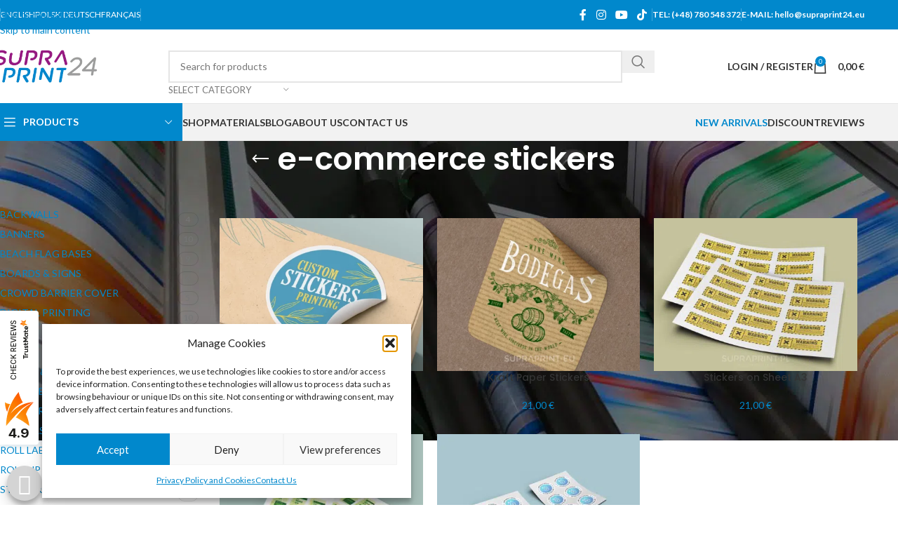

--- FILE ---
content_type: text/html; charset=UTF-8
request_url: https://supraprint24.eu/product-tag/e-commerce-stickers/
body_size: 38058
content:
<!DOCTYPE html>
<html lang="en-GB">
<head>
	<meta charset="UTF-8">
	<link rel="profile" href="https://gmpg.org/xfn/11">
	<link rel="pingback" href="https://supraprint24.eu/xmlrpc.php">

	<meta name='robots' content='index, follow, max-image-preview:large, max-snippet:-1, max-video-preview:-1' />

<!-- Google Tag Manager for WordPress by gtm4wp.com -->
<script data-cfasync="false" data-pagespeed-no-defer>
	var gtm4wp_datalayer_name = "dataLayer";
	var dataLayer = dataLayer || [];
</script>
<!-- End Google Tag Manager for WordPress by gtm4wp.com --><script>window._wca = window._wca || [];</script>

	<!-- This site is optimized with the Yoast SEO plugin v26.7 - https://yoast.com/wordpress/plugins/seo/ -->
	<title>e-commerce stickers Archives | Supraprint24 | Digital Large Format Printing</title>
	<link rel="canonical" href="https://supraprint24.eu/product-tag/e-commerce-stickers/" />
	<meta property="og:locale" content="en_GB" />
	<meta property="og:type" content="article" />
	<meta property="og:title" content="e-commerce stickers Archives | Supraprint24 | Digital Large Format Printing" />
	<meta property="og:url" content="https://supraprint24.eu/product-tag/e-commerce-stickers/" />
	<meta property="og:site_name" content="Supraprint24 | Digital Large Format Printing" />
	<meta name="twitter:card" content="summary_large_image" />
	<script type="application/ld+json" class="yoast-schema-graph">{"@context":"https://schema.org","@graph":[{"@type":"CollectionPage","@id":"https://supraprint24.eu/product-tag/e-commerce-stickers/","url":"https://supraprint24.eu/product-tag/e-commerce-stickers/","name":"e-commerce stickers Archives | Supraprint24 | Digital Large Format Printing","isPartOf":{"@id":"https://supraprint24.eu/#website"},"primaryImageOfPage":{"@id":"https://supraprint24.eu/product-tag/e-commerce-stickers/#primaryimage"},"image":{"@id":"https://supraprint24.eu/product-tag/e-commerce-stickers/#primaryimage"},"thumbnailUrl":"https://supraprint24.eu/wp-content/uploads/2022/09/custom-stickers-printed.webp","breadcrumb":{"@id":"https://supraprint24.eu/product-tag/e-commerce-stickers/#breadcrumb"},"inLanguage":"en-GB"},{"@type":"ImageObject","inLanguage":"en-GB","@id":"https://supraprint24.eu/product-tag/e-commerce-stickers/#primaryimage","url":"https://supraprint24.eu/wp-content/uploads/2022/09/custom-stickers-printed.webp","contentUrl":"https://supraprint24.eu/wp-content/uploads/2022/09/custom-stickers-printed.webp","width":1134,"height":850,"caption":"custom stickers printed in any shape die cut on sheet round"},{"@type":"BreadcrumbList","@id":"https://supraprint24.eu/product-tag/e-commerce-stickers/#breadcrumb","itemListElement":[{"@type":"ListItem","position":1,"name":"Home","item":"https://supraprint24.eu/"},{"@type":"ListItem","position":2,"name":"e-commerce stickers"}]},{"@type":"WebSite","@id":"https://supraprint24.eu/#website","url":"https://supraprint24.eu/","name":"Supraprint24 | Digital Large Format Printing","description":"Online store of customised printed products","publisher":{"@id":"https://supraprint24.eu/#organization"},"potentialAction":[{"@type":"SearchAction","target":{"@type":"EntryPoint","urlTemplate":"https://supraprint24.eu/?s={search_term_string}"},"query-input":{"@type":"PropertyValueSpecification","valueRequired":true,"valueName":"search_term_string"}}],"inLanguage":"en-GB"},{"@type":"Organization","@id":"https://supraprint24.eu/#organization","name":"Supraprint24 | Printing Online","url":"https://supraprint24.eu/","logo":{"@type":"ImageObject","inLanguage":"en-GB","@id":"https://supraprint24.eu/#/schema/logo/image/","url":"https://supraprint24.eu/wp-content/uploads/2019/12/supraprint24-emails.png","contentUrl":"https://supraprint24.eu/wp-content/uploads/2019/12/supraprint24-emails.png","width":162,"height":52,"caption":"Supraprint24 | Printing Online"},"image":{"@id":"https://supraprint24.eu/#/schema/logo/image/"},"sameAs":["https://www.facebook.com/druk.supraprint/","https://www.youtube.com/user/studiosupra"]}]}</script>
	<!-- / Yoast SEO plugin. -->


<link rel='dns-prefetch' href='//stats.wp.com' />
<link rel='dns-prefetch' href='//fonts.googleapis.com' />
<link rel="alternate" type="application/rss+xml" title="Supraprint24 | Digital Large Format Printing &raquo; Feed" href="https://supraprint24.eu/feed/" />
<link rel="alternate" type="application/rss+xml" title="Supraprint24 | Digital Large Format Printing &raquo; Comments Feed" href="https://supraprint24.eu/comments/feed/" />
<link rel="alternate" type="application/rss+xml" title="Supraprint24 | Digital Large Format Printing &raquo; e-commerce stickers Tag Feed" href="https://supraprint24.eu/product-tag/e-commerce-stickers/feed/" />
<style id='wp-img-auto-sizes-contain-inline-css' type='text/css'>
img:is([sizes=auto i],[sizes^="auto," i]){contain-intrinsic-size:3000px 1500px}
/*# sourceURL=wp-img-auto-sizes-contain-inline-css */
</style>
<link rel='stylesheet' id='wp-components-css' href='https://supraprint24.eu/wp-includes/css/dist/components/style.min.css?ver=6.9' type='text/css' media='all' />
<link rel='stylesheet' id='woocommerce-dpd-blocks-integration-frontend-css' href='https://supraprint24.eu/wp-content/plugins/woocommerce-dpd/build/point-selection-block-frontend.css?ver=1765897597' type='text/css' media='all' />
<link rel='stylesheet' id='woocommerce-dpd-blocks-integration-editor-css' href='https://supraprint24.eu/wp-content/plugins/woocommerce-dpd/build/point-selection-block.css?ver=1765897597' type='text/css' media='all' />
<style id='woocommerce-inline-inline-css' type='text/css'>
.woocommerce form .form-row .required { visibility: visible; }
/*# sourceURL=woocommerce-inline-inline-css */
</style>
<link rel='stylesheet' id='ion-rangeSlider-skinHTML5-css' href='https://supraprint24.eu/wp-content/plugins/uni-woo-custom-product-options-premium/includes/vendors/range-slider/ion.rangeSlider.skinHTML5.css?ver=2.0.3' type='text/css' media='all' />
<link rel='stylesheet' id='wc-aelia-cs-frontend-css' href='https://supraprint24.eu/wp-content/plugins/woocommerce-aelia-currencyswitcher/src/design/css/frontend.css?ver=5.2.16.251210' type='text/css' media='all' />
<link rel='stylesheet' id='cmplz-general-css' href='https://supraprint24.eu/wp-content/plugins/complianz-gdpr/assets/css/cookieblocker.min.css?ver=1765897142' type='text/css' media='all' />
<link rel='stylesheet' id='woo_discount_pro_style-css' href='https://supraprint24.eu/wp-content/plugins/woo-discount-rules-pro/Assets/Css/awdr_style.css?ver=2.6.13' type='text/css' media='all' />
<link rel='stylesheet' id='js_composer_front-css' href='https://supraprint24.eu/wp-content/uploads/2025/04/js_composer-1744234716.css?ver=8.3.8' type='text/css' media='all' />
<link rel='stylesheet' id='wd-style-base-css' href='https://supraprint24.eu/wp-content/themes/woodmart/css/parts/base.min.css?ver=8.3.8' type='text/css' media='all' />
<link rel='stylesheet' id='wd-helpers-wpb-elem-css' href='https://supraprint24.eu/wp-content/themes/woodmart/css/parts/helpers-wpb-elem.min.css?ver=8.3.8' type='text/css' media='all' />
<link rel='stylesheet' id='wd-lazy-loading-css' href='https://supraprint24.eu/wp-content/themes/woodmart/css/parts/opt-lazy-load.min.css?ver=8.3.8' type='text/css' media='all' />
<link rel='stylesheet' id='wd-revolution-slider-css' href='https://supraprint24.eu/wp-content/themes/woodmart/css/parts/int-rev-slider.min.css?ver=8.3.8' type='text/css' media='all' />
<link rel='stylesheet' id='wd-woo-paypal-payments-css' href='https://supraprint24.eu/wp-content/themes/woodmart/css/parts/int-woo-paypal-payments.min.css?ver=8.3.8' type='text/css' media='all' />
<link rel='stylesheet' id='wd-wpbakery-base-css' href='https://supraprint24.eu/wp-content/themes/woodmart/css/parts/int-wpb-base.min.css?ver=8.3.8' type='text/css' media='all' />
<link rel='stylesheet' id='wd-wpbakery-base-deprecated-css' href='https://supraprint24.eu/wp-content/themes/woodmart/css/parts/int-wpb-base-deprecated.min.css?ver=8.3.8' type='text/css' media='all' />
<link rel='stylesheet' id='wd-woocommerce-base-css' href='https://supraprint24.eu/wp-content/themes/woodmart/css/parts/woocommerce-base.min.css?ver=8.3.8' type='text/css' media='all' />
<link rel='stylesheet' id='wd-mod-star-rating-css' href='https://supraprint24.eu/wp-content/themes/woodmart/css/parts/mod-star-rating.min.css?ver=8.3.8' type='text/css' media='all' />
<link rel='stylesheet' id='wd-woocommerce-block-notices-css' href='https://supraprint24.eu/wp-content/themes/woodmart/css/parts/woo-mod-block-notices.min.css?ver=8.3.8' type='text/css' media='all' />
<link rel='stylesheet' id='wd-widget-active-filters-css' href='https://supraprint24.eu/wp-content/themes/woodmart/css/parts/woo-widget-active-filters.min.css?ver=8.3.8' type='text/css' media='all' />
<link rel='stylesheet' id='wd-woo-shop-predefined-css' href='https://supraprint24.eu/wp-content/themes/woodmart/css/parts/woo-shop-predefined.min.css?ver=8.3.8' type='text/css' media='all' />
<link rel='stylesheet' id='wd-woo-shop-el-products-per-page-css' href='https://supraprint24.eu/wp-content/themes/woodmart/css/parts/woo-shop-el-products-per-page.min.css?ver=8.3.8' type='text/css' media='all' />
<link rel='stylesheet' id='wd-woo-shop-page-title-css' href='https://supraprint24.eu/wp-content/themes/woodmart/css/parts/woo-shop-page-title.min.css?ver=8.3.8' type='text/css' media='all' />
<link rel='stylesheet' id='wd-woo-mod-shop-loop-head-css' href='https://supraprint24.eu/wp-content/themes/woodmart/css/parts/woo-mod-shop-loop-head.min.css?ver=8.3.8' type='text/css' media='all' />
<link rel='stylesheet' id='wd-woo-shop-el-order-by-css' href='https://supraprint24.eu/wp-content/themes/woodmart/css/parts/woo-shop-el-order-by.min.css?ver=8.3.8' type='text/css' media='all' />
<link rel='stylesheet' id='wd-woo-shop-el-products-view-css' href='https://supraprint24.eu/wp-content/themes/woodmart/css/parts/woo-shop-el-products-view.min.css?ver=8.3.8' type='text/css' media='all' />
<link rel='stylesheet' id='wd-opt-carousel-disable-css' href='https://supraprint24.eu/wp-content/themes/woodmart/css/parts/opt-carousel-disable.min.css?ver=8.3.8' type='text/css' media='all' />
<link rel='stylesheet' id='child-style-css' href='https://supraprint24.eu/wp-content/themes/woodmart-child/style.css?ver=8.3.8' type='text/css' media='all' />
<link rel='stylesheet' id='wd-header-base-css' href='https://supraprint24.eu/wp-content/themes/woodmart/css/parts/header-base.min.css?ver=8.3.8' type='text/css' media='all' />
<link rel='stylesheet' id='wd-mod-tools-css' href='https://supraprint24.eu/wp-content/themes/woodmart/css/parts/mod-tools.min.css?ver=8.3.8' type='text/css' media='all' />
<link rel='stylesheet' id='wd-header-elements-base-css' href='https://supraprint24.eu/wp-content/themes/woodmart/css/parts/header-el-base.min.css?ver=8.3.8' type='text/css' media='all' />
<link rel='stylesheet' id='wd-social-icons-css' href='https://supraprint24.eu/wp-content/themes/woodmart/css/parts/el-social-icons.min.css?ver=8.3.8' type='text/css' media='all' />
<link rel='stylesheet' id='wd-header-search-css' href='https://supraprint24.eu/wp-content/themes/woodmart/css/parts/header-el-search.min.css?ver=8.3.8' type='text/css' media='all' />
<link rel='stylesheet' id='wd-header-search-form-css' href='https://supraprint24.eu/wp-content/themes/woodmart/css/parts/header-el-search-form.min.css?ver=8.3.8' type='text/css' media='all' />
<link rel='stylesheet' id='wd-wd-search-form-css' href='https://supraprint24.eu/wp-content/themes/woodmart/css/parts/wd-search-form.min.css?ver=8.3.8' type='text/css' media='all' />
<link rel='stylesheet' id='wd-wd-search-results-css' href='https://supraprint24.eu/wp-content/themes/woodmart/css/parts/wd-search-results.min.css?ver=8.3.8' type='text/css' media='all' />
<link rel='stylesheet' id='wd-wd-search-dropdown-css' href='https://supraprint24.eu/wp-content/themes/woodmart/css/parts/wd-search-dropdown.min.css?ver=8.3.8' type='text/css' media='all' />
<link rel='stylesheet' id='wd-wd-search-cat-css' href='https://supraprint24.eu/wp-content/themes/woodmart/css/parts/wd-search-cat.min.css?ver=8.3.8' type='text/css' media='all' />
<link rel='stylesheet' id='wd-woo-mod-login-form-css' href='https://supraprint24.eu/wp-content/themes/woodmart/css/parts/woo-mod-login-form.min.css?ver=8.3.8' type='text/css' media='all' />
<link rel='stylesheet' id='wd-header-my-account-css' href='https://supraprint24.eu/wp-content/themes/woodmart/css/parts/header-el-my-account.min.css?ver=8.3.8' type='text/css' media='all' />
<link rel='stylesheet' id='wd-header-cart-side-css' href='https://supraprint24.eu/wp-content/themes/woodmart/css/parts/header-el-cart-side.min.css?ver=8.3.8' type='text/css' media='all' />
<link rel='stylesheet' id='wd-header-cart-css' href='https://supraprint24.eu/wp-content/themes/woodmart/css/parts/header-el-cart.min.css?ver=8.3.8' type='text/css' media='all' />
<link rel='stylesheet' id='wd-widget-shopping-cart-css' href='https://supraprint24.eu/wp-content/themes/woodmart/css/parts/woo-widget-shopping-cart.min.css?ver=8.3.8' type='text/css' media='all' />
<link rel='stylesheet' id='wd-widget-product-list-css' href='https://supraprint24.eu/wp-content/themes/woodmart/css/parts/woo-widget-product-list.min.css?ver=8.3.8' type='text/css' media='all' />
<link rel='stylesheet' id='wd-header-mobile-nav-dropdown-css' href='https://supraprint24.eu/wp-content/themes/woodmart/css/parts/header-el-mobile-nav-dropdown.min.css?ver=8.3.8' type='text/css' media='all' />
<link rel='stylesheet' id='wd-header-categories-nav-css' href='https://supraprint24.eu/wp-content/themes/woodmart/css/parts/header-el-category-nav.min.css?ver=8.3.8' type='text/css' media='all' />
<link rel='stylesheet' id='wd-mod-nav-vertical-css' href='https://supraprint24.eu/wp-content/themes/woodmart/css/parts/mod-nav-vertical.min.css?ver=8.3.8' type='text/css' media='all' />
<link rel='stylesheet' id='wd-mod-nav-vertical-design-default-css' href='https://supraprint24.eu/wp-content/themes/woodmart/css/parts/mod-nav-vertical-design-default.min.css?ver=8.3.8' type='text/css' media='all' />
<link rel='stylesheet' id='wd-page-title-css' href='https://supraprint24.eu/wp-content/themes/woodmart/css/parts/page-title.min.css?ver=8.3.8' type='text/css' media='all' />
<link rel='stylesheet' id='wd-off-canvas-sidebar-css' href='https://supraprint24.eu/wp-content/themes/woodmart/css/parts/opt-off-canvas-sidebar.min.css?ver=8.3.8' type='text/css' media='all' />
<link rel='stylesheet' id='wd-widget-product-cat-css' href='https://supraprint24.eu/wp-content/themes/woodmart/css/parts/woo-widget-product-cat.min.css?ver=8.3.8' type='text/css' media='all' />
<link rel='stylesheet' id='wd-shop-filter-area-css' href='https://supraprint24.eu/wp-content/themes/woodmart/css/parts/woo-shop-el-filters-area.min.css?ver=8.3.8' type='text/css' media='all' />
<link rel='stylesheet' id='wd-product-loop-css' href='https://supraprint24.eu/wp-content/themes/woodmart/css/parts/woo-product-loop.min.css?ver=8.3.8' type='text/css' media='all' />
<link rel='stylesheet' id='wd-product-loop-base-css' href='https://supraprint24.eu/wp-content/themes/woodmart/css/parts/woo-product-loop-base.min.css?ver=8.3.8' type='text/css' media='all' />
<link rel='stylesheet' id='wd-woo-mod-add-btn-replace-css' href='https://supraprint24.eu/wp-content/themes/woodmart/css/parts/woo-mod-add-btn-replace.min.css?ver=8.3.8' type='text/css' media='all' />
<link rel='stylesheet' id='wd-mod-more-description-css' href='https://supraprint24.eu/wp-content/themes/woodmart/css/parts/mod-more-description.min.css?ver=8.3.8' type='text/css' media='all' />
<link rel='stylesheet' id='wd-categories-loop-default-css' href='https://supraprint24.eu/wp-content/themes/woodmart/css/parts/woo-categories-loop-default-old.min.css?ver=8.3.8' type='text/css' media='all' />
<link rel='stylesheet' id='wd-woo-categories-loop-css' href='https://supraprint24.eu/wp-content/themes/woodmart/css/parts/woo-categories-loop.min.css?ver=8.3.8' type='text/css' media='all' />
<link rel='stylesheet' id='wd-categories-loop-css' href='https://supraprint24.eu/wp-content/themes/woodmart/css/parts/woo-categories-loop-old.min.css?ver=8.3.8' type='text/css' media='all' />
<link rel='stylesheet' id='wd-sticky-loader-css' href='https://supraprint24.eu/wp-content/themes/woodmart/css/parts/mod-sticky-loader.min.css?ver=8.3.8' type='text/css' media='all' />
<link rel='stylesheet' id='wd-footer-base-css' href='https://supraprint24.eu/wp-content/themes/woodmart/css/parts/footer-base.min.css?ver=8.3.8' type='text/css' media='all' />
<link rel='stylesheet' id='wd-info-box-css' href='https://supraprint24.eu/wp-content/themes/woodmart/css/parts/el-info-box.min.css?ver=8.3.8' type='text/css' media='all' />
<link rel='stylesheet' id='wd-social-icons-styles-css' href='https://supraprint24.eu/wp-content/themes/woodmart/css/parts/el-social-styles.min.css?ver=8.3.8' type='text/css' media='all' />
<link rel='stylesheet' id='wd-text-block-css' href='https://supraprint24.eu/wp-content/themes/woodmart/css/parts/el-text-block.min.css?ver=8.3.8' type='text/css' media='all' />
<link rel='stylesheet' id='wd-widget-nav-css' href='https://supraprint24.eu/wp-content/themes/woodmart/css/parts/widget-nav.min.css?ver=8.3.8' type='text/css' media='all' />
<link rel='stylesheet' id='wd-widget-wd-recent-posts-css' href='https://supraprint24.eu/wp-content/themes/woodmart/css/parts/widget-wd-recent-posts.min.css?ver=8.3.8' type='text/css' media='all' />
<link rel='stylesheet' id='wd-header-my-account-sidebar-css' href='https://supraprint24.eu/wp-content/themes/woodmart/css/parts/header-el-my-account-sidebar.min.css?ver=8.3.8' type='text/css' media='all' />
<link rel='stylesheet' id='wd-shop-off-canvas-sidebar-css' href='https://supraprint24.eu/wp-content/themes/woodmart/css/parts/opt-shop-off-canvas-sidebar.min.css?ver=8.3.8' type='text/css' media='all' />
<link rel='stylesheet' id='xts-google-fonts-css' href='https://fonts.googleapis.com/css?family=Lato%3A400%2C700%7CPoppins%3A400%2C600%2C500&#038;ver=8.3.8' type='text/css' media='all' />
<script type="text/javascript" src="https://supraprint24.eu/wp-includes/js/jquery/jquery.min.js?ver=3.7.1" id="jquery-core-js"></script>
<script type="text/javascript" src="https://supraprint24.eu/wp-content/plugins/woocommerce/assets/js/jquery-blockui/jquery.blockUI.min.js?ver=2.7.0-wc.10.4.3" id="wc-jquery-blockui-js" data-wp-strategy="defer"></script>
<script type="text/javascript" id="wc-add-to-cart-js-extra">
/* <![CDATA[ */
var wc_add_to_cart_params = {"ajax_url":"/wp-admin/admin-ajax.php","wc_ajax_url":"/?wc-ajax=%%endpoint%%","i18n_view_cart":"View basket","cart_url":"https://supraprint24.eu/cart/","is_cart":"","cart_redirect_after_add":"no"};
//# sourceURL=wc-add-to-cart-js-extra
/* ]]> */
</script>
<script type="text/javascript" src="https://supraprint24.eu/wp-content/plugins/woocommerce/assets/js/frontend/add-to-cart.min.js?ver=10.4.3" id="wc-add-to-cart-js" data-wp-strategy="defer"></script>
<script type="text/javascript" src="https://supraprint24.eu/wp-content/plugins/woocommerce/assets/js/js-cookie/js.cookie.min.js?ver=2.1.4-wc.10.4.3" id="wc-js-cookie-js" defer="defer" data-wp-strategy="defer"></script>
<script type="text/javascript" id="woocommerce-js-extra">
/* <![CDATA[ */
var woocommerce_params = {"ajax_url":"/wp-admin/admin-ajax.php","wc_ajax_url":"/?wc-ajax=%%endpoint%%","i18n_password_show":"Show password","i18n_password_hide":"Hide password"};
//# sourceURL=woocommerce-js-extra
/* ]]> */
</script>
<script type="text/javascript" src="https://supraprint24.eu/wp-content/plugins/woocommerce/assets/js/frontend/woocommerce.min.js?ver=10.4.3" id="woocommerce-js" defer="defer" data-wp-strategy="defer"></script>
<script type="text/javascript" src="https://supraprint24.eu/wp-content/plugins/wpmagus-spam-protector/assets/js/functions.js?ver=0.9.4" id="wpmagus-spam-protector-js"></script>
<script type="text/javascript" src="https://supraprint24.eu/wp-content/plugins/js_composer/assets/js/vendors/woocommerce-add-to-cart.js?ver=8.7.2" id="vc_woocommerce-add-to-cart-js-js"></script>
<script data-service="jetpack-statistics" data-category="statistics" type="text/plain" data-cmplz-src="https://stats.wp.com/s-202604.js" id="woocommerce-analytics-js" defer="defer" data-wp-strategy="defer"></script>
<script type="text/javascript" id="mlp-redirect-frontend-js-extra">
/* <![CDATA[ */
var MultilingualPressRedirectConfig = {"redirectMechanism":"php","noredirectKey":"noredirect"};
//# sourceURL=mlp-redirect-frontend-js-extra
/* ]]> */
</script>
<script type="text/javascript" src="https://supraprint24.eu/wp-content/plugins/multilingualpress/src/modules/Redirect/public/js/frontend.min.js?ver=c1bd3c3abde066058455" id="mlp-redirect-frontend-js"></script>
<script type="text/javascript" src="https://supraprint24.eu/wp-content/themes/woodmart/js/libs/device.min.js?ver=8.3.8" id="wd-device-library-js"></script>
<script type="text/javascript" src="https://supraprint24.eu/wp-content/themes/woodmart/js/scripts/global/scrollBar.min.js?ver=8.3.8" id="wd-scrollbar-js"></script>
<script></script><link rel="https://api.w.org/" href="https://supraprint24.eu/wp-json/" /><link rel="alternate" title="JSON" type="application/json" href="https://supraprint24.eu/wp-json/wp/v2/product_tag/2463" /><link rel="EditURI" type="application/rsd+xml" title="RSD" href="https://supraprint24.eu/xmlrpc.php?rsd" />
<meta name="generator" content="WordPress 6.9" />
<meta name="generator" content="WooCommerce 10.4.3" />

<!-- This website runs the Product Feed PRO for WooCommerce by AdTribes.io plugin - version woocommercesea_option_installed_version -->
<link rel="alternate" hreflang="fr-FR" href="https://supraprint24.fr/tag-produit/autocollants-e-commerce/"><link rel="alternate" hreflang="en-GB" href="https://supraprint24.eu/product-tag/e-commerce-stickers/">	<style>img#wpstats{display:none}</style>
					<style>.cmplz-hidden {
					display: none !important;
				}</style>
<!-- Google Tag Manager for WordPress by gtm4wp.com -->
<!-- GTM Container placement set to footer -->
<script data-cfasync="false" data-pagespeed-no-defer>
	var dataLayer_content = {"pagePostType":"product","pagePostType2":"tax-product","pageCategory":[]};
	dataLayer.push( dataLayer_content );
</script>
<script data-cfasync="false" data-pagespeed-no-defer>
(function(w,d,s,l,i){w[l]=w[l]||[];w[l].push({'gtm.start':
new Date().getTime(),event:'gtm.js'});var f=d.getElementsByTagName(s)[0],
j=d.createElement(s),dl=l!='dataLayer'?'&l='+l:'';j.async=true;j.src=
'//www.googletagmanager.com/gtm.js?id='+i+dl;f.parentNode.insertBefore(j,f);
})(window,document,'script','dataLayer','GTM-MQ975DH');
</script>
<!-- End Google Tag Manager for WordPress by gtm4wp.com -->					<meta name="viewport" content="width=device-width, initial-scale=1.0, maximum-scale=1.0, user-scalable=no">
										<noscript><style>.woocommerce-product-gallery{ opacity: 1 !important; }</style></noscript>
	<meta name="generator" content="Powered by WPBakery Page Builder - drag and drop page builder for WordPress."/>
<meta name="generator" content="Powered by Slider Revolution 6.7.40 - responsive, Mobile-Friendly Slider Plugin for WordPress with comfortable drag and drop interface." />
<link rel="icon" href="https://supraprint24.eu/wp-content/uploads/2020/02/supraprint24-favicon-32x32.png" sizes="32x32" />
<link rel="icon" href="https://supraprint24.eu/wp-content/uploads/2020/02/supraprint24-favicon.png" sizes="192x192" />
<link rel="apple-touch-icon" href="https://supraprint24.eu/wp-content/uploads/2020/02/supraprint24-favicon.png" />
<meta name="msapplication-TileImage" content="https://supraprint24.eu/wp-content/uploads/2020/02/supraprint24-favicon.png" />
<script data-jetpack-boost="ignore">function setREVStartSize(e){
			//window.requestAnimationFrame(function() {
				window.RSIW = window.RSIW===undefined ? window.innerWidth : window.RSIW;
				window.RSIH = window.RSIH===undefined ? window.innerHeight : window.RSIH;
				try {
					var pw = document.getElementById(e.c).parentNode.offsetWidth,
						newh;
					pw = pw===0 || isNaN(pw) || (e.l=="fullwidth" || e.layout=="fullwidth") ? window.RSIW : pw;
					e.tabw = e.tabw===undefined ? 0 : parseInt(e.tabw);
					e.thumbw = e.thumbw===undefined ? 0 : parseInt(e.thumbw);
					e.tabh = e.tabh===undefined ? 0 : parseInt(e.tabh);
					e.thumbh = e.thumbh===undefined ? 0 : parseInt(e.thumbh);
					e.tabhide = e.tabhide===undefined ? 0 : parseInt(e.tabhide);
					e.thumbhide = e.thumbhide===undefined ? 0 : parseInt(e.thumbhide);
					e.mh = e.mh===undefined || e.mh=="" || e.mh==="auto" ? 0 : parseInt(e.mh,0);
					if(e.layout==="fullscreen" || e.l==="fullscreen")
						newh = Math.max(e.mh,window.RSIH);
					else{
						e.gw = Array.isArray(e.gw) ? e.gw : [e.gw];
						for (var i in e.rl) if (e.gw[i]===undefined || e.gw[i]===0) e.gw[i] = e.gw[i-1];
						e.gh = e.el===undefined || e.el==="" || (Array.isArray(e.el) && e.el.length==0)? e.gh : e.el;
						e.gh = Array.isArray(e.gh) ? e.gh : [e.gh];
						for (var i in e.rl) if (e.gh[i]===undefined || e.gh[i]===0) e.gh[i] = e.gh[i-1];
											
						var nl = new Array(e.rl.length),
							ix = 0,
							sl;
						e.tabw = e.tabhide>=pw ? 0 : e.tabw;
						e.thumbw = e.thumbhide>=pw ? 0 : e.thumbw;
						e.tabh = e.tabhide>=pw ? 0 : e.tabh;
						e.thumbh = e.thumbhide>=pw ? 0 : e.thumbh;
						for (var i in e.rl) nl[i] = e.rl[i]<window.RSIW ? 0 : e.rl[i];
						sl = nl[0];
						for (var i in nl) if (sl>nl[i] && nl[i]>0) { sl = nl[i]; ix=i;}
						var m = pw>(e.gw[ix]+e.tabw+e.thumbw) ? 1 : (pw-(e.tabw+e.thumbw)) / (e.gw[ix]);
						newh =  (e.gh[ix] * m) + (e.tabh + e.thumbh);
					}
					var el = document.getElementById(e.c);
					if (el!==null && el) el.style.height = newh+"px";
					el = document.getElementById(e.c+"_wrapper");
					if (el!==null && el) {
						el.style.height = newh+"px";
						el.style.display = "block";
					}
				} catch(e){
					console.log("Failure at Presize of Slider:" + e)
				}
			//});
		  };</script>
<style>
		
		</style><noscript><style> .wpb_animate_when_almost_visible { opacity: 1; }</style></noscript>			<style id="wd-style-header_528910-css" data-type="wd-style-header_528910">
				:root{
	--wd-top-bar-h: 42px;
	--wd-top-bar-sm-h: 38px;
	--wd-top-bar-sticky-h: .00001px;
	--wd-top-bar-brd-w: .00001px;

	--wd-header-general-h: 105px;
	--wd-header-general-sm-h: 60px;
	--wd-header-general-sticky-h: .00001px;
	--wd-header-general-brd-w: 1px;

	--wd-header-bottom-h: 52px;
	--wd-header-bottom-sm-h: .00001px;
	--wd-header-bottom-sticky-h: .00001px;
	--wd-header-bottom-brd-w: 1px;

	--wd-header-clone-h: 60px;

	--wd-header-brd-w: calc(var(--wd-top-bar-brd-w) + var(--wd-header-general-brd-w) + var(--wd-header-bottom-brd-w));
	--wd-header-h: calc(var(--wd-top-bar-h) + var(--wd-header-general-h) + var(--wd-header-bottom-h) + var(--wd-header-brd-w));
	--wd-header-sticky-h: calc(var(--wd-top-bar-sticky-h) + var(--wd-header-general-sticky-h) + var(--wd-header-bottom-sticky-h) + var(--wd-header-clone-h) + var(--wd-header-brd-w));
	--wd-header-sm-h: calc(var(--wd-top-bar-sm-h) + var(--wd-header-general-sm-h) + var(--wd-header-bottom-sm-h) + var(--wd-header-brd-w));
}

.whb-top-bar .wd-dropdown {
	margin-top: 0px;
}

.whb-top-bar .wd-dropdown:after {
	height: 11px;
}




:root:has(.whb-general-header.whb-border-boxed) {
	--wd-header-general-brd-w: .00001px;
}

@media (max-width: 1024px) {
:root:has(.whb-general-header.whb-hidden-mobile) {
	--wd-header-general-brd-w: .00001px;
}
}

:root:has(.whb-header-bottom.whb-border-boxed) {
	--wd-header-bottom-brd-w: .00001px;
}

@media (max-width: 1024px) {
:root:has(.whb-header-bottom.whb-hidden-mobile) {
	--wd-header-bottom-brd-w: .00001px;
}
}

.whb-header-bottom .wd-dropdown {
	margin-top: 5px;
}

.whb-header-bottom .wd-dropdown:after {
	height: 16px;
}


.whb-clone.whb-sticked .wd-dropdown:not(.sub-sub-menu) {
	margin-top: 9px;
}

.whb-clone.whb-sticked .wd-dropdown:not(.sub-sub-menu):after {
	height: 20px;
}

		
.whb-top-bar {
	background-color: rgba(1, 136, 204, 1);
}

.whb-general-header {
	border-color: rgba(232, 232, 232, 1);border-bottom-width: 1px;border-bottom-style: solid;
}

.whb-header-bottom {
	background-color: rgba(242, 242, 242, 1);border-color: rgba(232, 232, 232, 1);border-bottom-width: 1px;border-bottom-style: solid;
}
			</style>
						<style id="wd-style-theme_settings_default-css" data-type="wd-style-theme_settings_default">
				@font-face {
	font-weight: normal;
	font-style: normal;
	font-family: "woodmart-font";
	src: url("//supraprint24.eu/wp-content/themes/woodmart/fonts/woodmart-font-1-400.woff2?v=8.3.8") format("woff2");
}

:root {
	--wd-text-font: "Lato", Arial, Helvetica, sans-serif;
	--wd-text-font-weight: 400;
	--wd-text-color: #777777;
	--wd-text-font-size: 14px;
	--wd-title-font: "Poppins", Arial, Helvetica, sans-serif;
	--wd-title-font-weight: 600;
	--wd-title-color: #242424;
	--wd-entities-title-font: "Poppins", Arial, Helvetica, sans-serif;
	--wd-entities-title-font-weight: 500;
	--wd-entities-title-color: #333333;
	--wd-entities-title-color-hover: rgb(51 51 51 / 65%);
	--wd-alternative-font: "Lato", Arial, Helvetica, sans-serif;
	--wd-widget-title-font: "Poppins", Arial, Helvetica, sans-serif;
	--wd-widget-title-font-weight: 600;
	--wd-widget-title-transform: uppercase;
	--wd-widget-title-color: #333;
	--wd-widget-title-font-size: 16px;
	--wd-header-el-font: "Lato", Arial, Helvetica, sans-serif;
	--wd-header-el-font-weight: 700;
	--wd-header-el-transform: uppercase;
	--wd-header-el-font-size: 14px;
	--wd-otl-style: dotted;
	--wd-otl-width: 2px;
	--wd-primary-color: rgb(1,136,204);
	--wd-alternative-color: rgb(149,27,129);
	--btn-default-bgcolor: #f7f7f7;
	--btn-default-bgcolor-hover: #efefef;
	--btn-accented-bgcolor: rgb(1,136,204);
	--btn-accented-bgcolor-hover: rgb(0,107,178);
	--wd-form-brd-width: 2px;
	--notices-success-bg: rgb(0,107,178);
	--notices-success-color: #fff;
	--notices-warning-bg: rgb(149,27,129);
	--notices-warning-color: #fff;
	--wd-link-color: rgb(1,136,204);
	--wd-link-color-hover: rgb(149,27,129);
}
.wd-age-verify-wrap {
	--wd-popup-width: 500px;
}
.wd-popup.wd-promo-popup {
	background-color: #111111;
	background-image: url();
	background-repeat: no-repeat;
	background-size: cover;
	background-position: center center;
}
.wd-promo-popup-wrap {
	--wd-popup-width: 800px;
}
:is(.woodmart-woocommerce-layered-nav, .wd-product-category-filter) .wd-scroll-content {
	max-height: 223px;
}
.wd-page-title .wd-page-title-bg img {
	object-fit: cover;
	object-position: center center;
}
.wd-footer {
	background-color: rgb(43,43,43);
	background-image: none;
}
html .product-image-summary-wrap .product_title, html .wd-single-title .product_title {
	font-weight: 600;
}
.mfp-wrap.wd-popup-quick-view-wrap {
	--wd-popup-width: 920px;
}
:root{
--wd-container-w: 1222px;
--wd-form-brd-radius: 0px;
--btn-default-color: #333;
--btn-default-color-hover: #333;
--btn-accented-color: #fff;
--btn-accented-color-hover: #fff;
--btn-default-brd-radius: 0px;
--btn-default-box-shadow: none;
--btn-default-box-shadow-hover: none;
--btn-default-box-shadow-active: none;
--btn-default-bottom: 0px;
--btn-accented-bottom-active: -1px;
--btn-accented-brd-radius: 0px;
--btn-accented-box-shadow: inset 0 -2px 0 rgba(0, 0, 0, .15);
--btn-accented-box-shadow-hover: inset 0 -2px 0 rgba(0, 0, 0, .15);
--wd-brd-radius: 0px;
}

@media (min-width: 1222px) {
[data-vc-full-width]:not([data-vc-stretch-content]),
:is(.vc_section, .vc_row).wd-section-stretch {
padding-left: calc((100vw - 1222px - var(--wd-sticky-nav-w) - var(--wd-scroll-w)) / 2);
padding-right: calc((100vw - 1222px - var(--wd-sticky-nav-w) - var(--wd-scroll-w)) / 2);
}
}


.wd-page-title {
background-color: #0a0a0a;
}

.wd-entry-meta .meta-author {
   display: none;
}
body .wd-single-footer .single-meta-tags {
display:none;
}
			</style>
			<style id='global-styles-inline-css' type='text/css'>
:root{--wp--preset--aspect-ratio--square: 1;--wp--preset--aspect-ratio--4-3: 4/3;--wp--preset--aspect-ratio--3-4: 3/4;--wp--preset--aspect-ratio--3-2: 3/2;--wp--preset--aspect-ratio--2-3: 2/3;--wp--preset--aspect-ratio--16-9: 16/9;--wp--preset--aspect-ratio--9-16: 9/16;--wp--preset--color--black: #000000;--wp--preset--color--cyan-bluish-gray: #abb8c3;--wp--preset--color--white: #ffffff;--wp--preset--color--pale-pink: #f78da7;--wp--preset--color--vivid-red: #cf2e2e;--wp--preset--color--luminous-vivid-orange: #ff6900;--wp--preset--color--luminous-vivid-amber: #fcb900;--wp--preset--color--light-green-cyan: #7bdcb5;--wp--preset--color--vivid-green-cyan: #00d084;--wp--preset--color--pale-cyan-blue: #8ed1fc;--wp--preset--color--vivid-cyan-blue: #0693e3;--wp--preset--color--vivid-purple: #9b51e0;--wp--preset--gradient--vivid-cyan-blue-to-vivid-purple: linear-gradient(135deg,rgb(6,147,227) 0%,rgb(155,81,224) 100%);--wp--preset--gradient--light-green-cyan-to-vivid-green-cyan: linear-gradient(135deg,rgb(122,220,180) 0%,rgb(0,208,130) 100%);--wp--preset--gradient--luminous-vivid-amber-to-luminous-vivid-orange: linear-gradient(135deg,rgb(252,185,0) 0%,rgb(255,105,0) 100%);--wp--preset--gradient--luminous-vivid-orange-to-vivid-red: linear-gradient(135deg,rgb(255,105,0) 0%,rgb(207,46,46) 100%);--wp--preset--gradient--very-light-gray-to-cyan-bluish-gray: linear-gradient(135deg,rgb(238,238,238) 0%,rgb(169,184,195) 100%);--wp--preset--gradient--cool-to-warm-spectrum: linear-gradient(135deg,rgb(74,234,220) 0%,rgb(151,120,209) 20%,rgb(207,42,186) 40%,rgb(238,44,130) 60%,rgb(251,105,98) 80%,rgb(254,248,76) 100%);--wp--preset--gradient--blush-light-purple: linear-gradient(135deg,rgb(255,206,236) 0%,rgb(152,150,240) 100%);--wp--preset--gradient--blush-bordeaux: linear-gradient(135deg,rgb(254,205,165) 0%,rgb(254,45,45) 50%,rgb(107,0,62) 100%);--wp--preset--gradient--luminous-dusk: linear-gradient(135deg,rgb(255,203,112) 0%,rgb(199,81,192) 50%,rgb(65,88,208) 100%);--wp--preset--gradient--pale-ocean: linear-gradient(135deg,rgb(255,245,203) 0%,rgb(182,227,212) 50%,rgb(51,167,181) 100%);--wp--preset--gradient--electric-grass: linear-gradient(135deg,rgb(202,248,128) 0%,rgb(113,206,126) 100%);--wp--preset--gradient--midnight: linear-gradient(135deg,rgb(2,3,129) 0%,rgb(40,116,252) 100%);--wp--preset--font-size--small: 13px;--wp--preset--font-size--medium: 20px;--wp--preset--font-size--large: 36px;--wp--preset--font-size--x-large: 42px;--wp--preset--spacing--20: 0.44rem;--wp--preset--spacing--30: 0.67rem;--wp--preset--spacing--40: 1rem;--wp--preset--spacing--50: 1.5rem;--wp--preset--spacing--60: 2.25rem;--wp--preset--spacing--70: 3.38rem;--wp--preset--spacing--80: 5.06rem;--wp--preset--shadow--natural: 6px 6px 9px rgba(0, 0, 0, 0.2);--wp--preset--shadow--deep: 12px 12px 50px rgba(0, 0, 0, 0.4);--wp--preset--shadow--sharp: 6px 6px 0px rgba(0, 0, 0, 0.2);--wp--preset--shadow--outlined: 6px 6px 0px -3px rgb(255, 255, 255), 6px 6px rgb(0, 0, 0);--wp--preset--shadow--crisp: 6px 6px 0px rgb(0, 0, 0);}:where(body) { margin: 0; }.wp-site-blocks > .alignleft { float: left; margin-right: 2em; }.wp-site-blocks > .alignright { float: right; margin-left: 2em; }.wp-site-blocks > .aligncenter { justify-content: center; margin-left: auto; margin-right: auto; }:where(.is-layout-flex){gap: 0.5em;}:where(.is-layout-grid){gap: 0.5em;}.is-layout-flow > .alignleft{float: left;margin-inline-start: 0;margin-inline-end: 2em;}.is-layout-flow > .alignright{float: right;margin-inline-start: 2em;margin-inline-end: 0;}.is-layout-flow > .aligncenter{margin-left: auto !important;margin-right: auto !important;}.is-layout-constrained > .alignleft{float: left;margin-inline-start: 0;margin-inline-end: 2em;}.is-layout-constrained > .alignright{float: right;margin-inline-start: 2em;margin-inline-end: 0;}.is-layout-constrained > .aligncenter{margin-left: auto !important;margin-right: auto !important;}.is-layout-constrained > :where(:not(.alignleft):not(.alignright):not(.alignfull)){margin-left: auto !important;margin-right: auto !important;}body .is-layout-flex{display: flex;}.is-layout-flex{flex-wrap: wrap;align-items: center;}.is-layout-flex > :is(*, div){margin: 0;}body .is-layout-grid{display: grid;}.is-layout-grid > :is(*, div){margin: 0;}body{padding-top: 0px;padding-right: 0px;padding-bottom: 0px;padding-left: 0px;}a:where(:not(.wp-element-button)){text-decoration: none;}:root :where(.wp-element-button, .wp-block-button__link){background-color: #32373c;border-width: 0;color: #fff;font-family: inherit;font-size: inherit;font-style: inherit;font-weight: inherit;letter-spacing: inherit;line-height: inherit;padding-top: calc(0.667em + 2px);padding-right: calc(1.333em + 2px);padding-bottom: calc(0.667em + 2px);padding-left: calc(1.333em + 2px);text-decoration: none;text-transform: inherit;}.has-black-color{color: var(--wp--preset--color--black) !important;}.has-cyan-bluish-gray-color{color: var(--wp--preset--color--cyan-bluish-gray) !important;}.has-white-color{color: var(--wp--preset--color--white) !important;}.has-pale-pink-color{color: var(--wp--preset--color--pale-pink) !important;}.has-vivid-red-color{color: var(--wp--preset--color--vivid-red) !important;}.has-luminous-vivid-orange-color{color: var(--wp--preset--color--luminous-vivid-orange) !important;}.has-luminous-vivid-amber-color{color: var(--wp--preset--color--luminous-vivid-amber) !important;}.has-light-green-cyan-color{color: var(--wp--preset--color--light-green-cyan) !important;}.has-vivid-green-cyan-color{color: var(--wp--preset--color--vivid-green-cyan) !important;}.has-pale-cyan-blue-color{color: var(--wp--preset--color--pale-cyan-blue) !important;}.has-vivid-cyan-blue-color{color: var(--wp--preset--color--vivid-cyan-blue) !important;}.has-vivid-purple-color{color: var(--wp--preset--color--vivid-purple) !important;}.has-black-background-color{background-color: var(--wp--preset--color--black) !important;}.has-cyan-bluish-gray-background-color{background-color: var(--wp--preset--color--cyan-bluish-gray) !important;}.has-white-background-color{background-color: var(--wp--preset--color--white) !important;}.has-pale-pink-background-color{background-color: var(--wp--preset--color--pale-pink) !important;}.has-vivid-red-background-color{background-color: var(--wp--preset--color--vivid-red) !important;}.has-luminous-vivid-orange-background-color{background-color: var(--wp--preset--color--luminous-vivid-orange) !important;}.has-luminous-vivid-amber-background-color{background-color: var(--wp--preset--color--luminous-vivid-amber) !important;}.has-light-green-cyan-background-color{background-color: var(--wp--preset--color--light-green-cyan) !important;}.has-vivid-green-cyan-background-color{background-color: var(--wp--preset--color--vivid-green-cyan) !important;}.has-pale-cyan-blue-background-color{background-color: var(--wp--preset--color--pale-cyan-blue) !important;}.has-vivid-cyan-blue-background-color{background-color: var(--wp--preset--color--vivid-cyan-blue) !important;}.has-vivid-purple-background-color{background-color: var(--wp--preset--color--vivid-purple) !important;}.has-black-border-color{border-color: var(--wp--preset--color--black) !important;}.has-cyan-bluish-gray-border-color{border-color: var(--wp--preset--color--cyan-bluish-gray) !important;}.has-white-border-color{border-color: var(--wp--preset--color--white) !important;}.has-pale-pink-border-color{border-color: var(--wp--preset--color--pale-pink) !important;}.has-vivid-red-border-color{border-color: var(--wp--preset--color--vivid-red) !important;}.has-luminous-vivid-orange-border-color{border-color: var(--wp--preset--color--luminous-vivid-orange) !important;}.has-luminous-vivid-amber-border-color{border-color: var(--wp--preset--color--luminous-vivid-amber) !important;}.has-light-green-cyan-border-color{border-color: var(--wp--preset--color--light-green-cyan) !important;}.has-vivid-green-cyan-border-color{border-color: var(--wp--preset--color--vivid-green-cyan) !important;}.has-pale-cyan-blue-border-color{border-color: var(--wp--preset--color--pale-cyan-blue) !important;}.has-vivid-cyan-blue-border-color{border-color: var(--wp--preset--color--vivid-cyan-blue) !important;}.has-vivid-purple-border-color{border-color: var(--wp--preset--color--vivid-purple) !important;}.has-vivid-cyan-blue-to-vivid-purple-gradient-background{background: var(--wp--preset--gradient--vivid-cyan-blue-to-vivid-purple) !important;}.has-light-green-cyan-to-vivid-green-cyan-gradient-background{background: var(--wp--preset--gradient--light-green-cyan-to-vivid-green-cyan) !important;}.has-luminous-vivid-amber-to-luminous-vivid-orange-gradient-background{background: var(--wp--preset--gradient--luminous-vivid-amber-to-luminous-vivid-orange) !important;}.has-luminous-vivid-orange-to-vivid-red-gradient-background{background: var(--wp--preset--gradient--luminous-vivid-orange-to-vivid-red) !important;}.has-very-light-gray-to-cyan-bluish-gray-gradient-background{background: var(--wp--preset--gradient--very-light-gray-to-cyan-bluish-gray) !important;}.has-cool-to-warm-spectrum-gradient-background{background: var(--wp--preset--gradient--cool-to-warm-spectrum) !important;}.has-blush-light-purple-gradient-background{background: var(--wp--preset--gradient--blush-light-purple) !important;}.has-blush-bordeaux-gradient-background{background: var(--wp--preset--gradient--blush-bordeaux) !important;}.has-luminous-dusk-gradient-background{background: var(--wp--preset--gradient--luminous-dusk) !important;}.has-pale-ocean-gradient-background{background: var(--wp--preset--gradient--pale-ocean) !important;}.has-electric-grass-gradient-background{background: var(--wp--preset--gradient--electric-grass) !important;}.has-midnight-gradient-background{background: var(--wp--preset--gradient--midnight) !important;}.has-small-font-size{font-size: var(--wp--preset--font-size--small) !important;}.has-medium-font-size{font-size: var(--wp--preset--font-size--medium) !important;}.has-large-font-size{font-size: var(--wp--preset--font-size--large) !important;}.has-x-large-font-size{font-size: var(--wp--preset--font-size--x-large) !important;}
/*# sourceURL=global-styles-inline-css */
</style>
<link rel='stylesheet' id='wc-stripe-blocks-checkout-style-css' href='https://supraprint24.eu/wp-content/plugins/woocommerce-gateway-stripe/build/upe-blocks.css?ver=1e1661bb3db973deba05' type='text/css' media='all' />
<link rel='stylesheet' id='rs-plugin-settings-css' href='//supraprint24.eu/wp-content/plugins/revslider/sr6/assets/css/rs6.css?ver=6.7.40' type='text/css' media='all' />
<style id='rs-plugin-settings-inline-css' type='text/css'>
#rs-demo-id {}
/*# sourceURL=rs-plugin-settings-inline-css */
</style>
</head>

<body data-cmplz=1 class="archive tax-product_tag term-e-commerce-stickers term-2463 wp-theme-woodmart wp-child-theme-woodmart-child theme-woodmart woocommerce woocommerce-page woocommerce-no-js wrapper-custom  categories-accordion-on woodmart-archive-shop woodmart-ajax-shop-on wpb-js-composer js-comp-ver-8.7.2 vc_responsive">
			<script type="text/javascript" id="wd-flicker-fix">// Flicker fix.</script>		<div class="wd-skip-links">
								<a href="#menu-main-navigation" class="wd-skip-navigation btn">
						Skip to navigation					</a>
								<a href="#main-content" class="wd-skip-content btn">
				Skip to main content			</a>
		</div>
			
	
	<div class="wd-page-wrapper website-wrapper">
									<header class="whb-header whb-header_528910 whb-sticky-shadow whb-scroll-slide whb-sticky-clone whb-hide-on-scroll">
					<div class="whb-main-header">
	
<div class="whb-row whb-top-bar whb-not-sticky-row whb-with-bg whb-without-border whb-color-light whb-flex-flex-middle">
	<div class="container">
		<div class="whb-flex-row whb-top-bar-inner">
			<div class="whb-column whb-col-left whb-column5 whb-visible-lg">
	<div class="wd-header-divider wd-full-height whb-cgdxh1kmxz65tg19q0o8"></div>

<nav class="wd-header-nav wd-header-secondary-nav whb-p3aojz9x4kp2our6hw2k text-right wd-full-height" role="navigation" aria-label="Language Switcher">
	<ul id="menu-language-switcher" class="menu wd-nav wd-nav-header wd-nav-secondary wd-style-bordered wd-gap-s"><li id="menu-item-11008" class="site-id-1 mlp-language-nav-item menu-item menu-item-type-mlp_language menu-item-object-mlp_language mlp-current-language-item menu-item-11008 item-level-0 menu-simple-dropdown wd-event-hover" ><a rel="alternate" href="https://supraprint24.eu/product-tag/e-commerce-stickers/?noredirect=en-GB" lang="en-GB" hreflang="en-GB" class="woodmart-nav-link"><span class="nav-link-text">English</span></a></li>
<li id="menu-item-11010" class="site-id-2 mlp-language-nav-item menu-item menu-item-type-mlp_language menu-item-object-mlp_language menu-item-11010 item-level-0 menu-simple-dropdown wd-event-hover" ><a rel="alternate" href="https://supraprint24.pl/?noredirect=pl-PL" lang="pl-PL" hreflang="pl-PL" class="woodmart-nav-link"><span class="nav-link-text">Polski</span></a></li>
<li id="menu-item-11009" class="site-id-3 mlp-language-nav-item menu-item menu-item-type-mlp_language menu-item-object-mlp_language menu-item-11009 item-level-0 menu-simple-dropdown wd-event-hover" ><a rel="alternate" href="https://supraprint24.de/?noredirect=de-DE" lang="de-DE" hreflang="de-DE" class="woodmart-nav-link"><span class="nav-link-text">Deutsch</span></a></li>
<li id="menu-item-14343" class="site-id-5 mlp-language-nav-item menu-item menu-item-type-mlp_language menu-item-object-mlp_language menu-item-14343 item-level-0 menu-simple-dropdown wd-event-hover" ><a rel="alternate" href="https://supraprint24.fr/tag-produit/autocollants-e-commerce/?noredirect=fr-FR" lang="fr-FR" hreflang="fr-FR" class="woodmart-nav-link"><span class="nav-link-text">Français</span></a></li>
</ul></nav>
<div class="wd-header-divider wd-full-height whb-vlytwhednjnpjwnc6awk"></div>
</div>
<div class="whb-column whb-col-center whb-column6 whb-visible-lg whb-empty-column">
	</div>
<div class="whb-column whb-col-right whb-column7 whb-visible-lg">
				<div
						class=" wd-social-icons  wd-style-default social-follow wd-shape-circle  whb-43k0qayz7gg36f2jmmhk color-scheme-light text-center">
				
				
									<a rel="noopener noreferrer nofollow" href="https://www.facebook.com/supraprint24/" target="_blank" class=" wd-social-icon social-facebook" aria-label="Facebook social link">
						<span class="wd-icon"></span>
											</a>
				
				
				
				
									<a rel="noopener noreferrer nofollow" href="https://www.instagram.com/supraprint/" target="_blank" class=" wd-social-icon social-instagram" aria-label="Instagram social link">
						<span class="wd-icon"></span>
											</a>
				
				
									<a rel="noopener noreferrer nofollow" href="https://www.youtube.com/@supraprint" target="_blank" class=" wd-social-icon social-youtube" aria-label="YouTube social link">
						<span class="wd-icon"></span>
											</a>
				
				
				
				
				
				
				
				
				
				
				
				
				
				
				
									<a rel="noopener noreferrer nofollow" href="https://www.tiktok.com/@supraprint" target="_blank" class=" wd-social-icon social-tiktok" aria-label="TikTok social link">
						<span class="wd-icon"></span>
											</a>
				
				
				
				
				
			</div>

		<div class="wd-header-divider wd-full-height whb-aik22afewdiur23h71ba"></div>

<div class="wd-header-text reset-last-child whb-6fciyezixdvpy9qcp3i4"><strong><span style="color: #ffffff;">TEL: (+48) 780 548 372</span></strong></div>
<div class="wd-header-divider wd-full-height whb-hvo7pk2f543doxhr21h5"></div>

<div class="wd-header-text reset-last-child whb-sq2qvlqxxxshw827rl0n"><a href="mailto:hello@supraprint24.eu"><strong><span style="color: #ffffff;">E-MAIL: hello@supraprint24.eu</span></strong></a></div>
</div>
<div class="whb-column whb-col-mobile whb-column_mobile1 whb-hidden-lg">
	
<div class="wd-header-text reset-last-child whb-ws5mqpkis4nm11wa0fbz"><strong><span style="color: #ffffff;">TEL: (+48) 535 579 099</span></strong></div>

<div class="wd-header-text reset-last-child whb-4brl98z0es22zprnyggq"><a href="mailto:hello@supraprint24.eu"><strong><span style="color: #ffffff;">E-MAIL: hello@supraprint24.eu</span></strong></a></div>
</div>
		</div>
	</div>
</div>

<div class="whb-row whb-general-header whb-not-sticky-row whb-without-bg whb-border-fullwidth whb-color-dark whb-flex-flex-middle">
	<div class="container">
		<div class="whb-flex-row whb-general-header-inner">
			<div class="whb-column whb-col-left whb-column8 whb-visible-lg">
	<div class="site-logo whb-gs8bcnxektjsro21n657 wd-switch-logo">
	<a href="https://supraprint24.eu/" class="wd-logo wd-main-logo" rel="home" aria-label="Site logo">
		<img width="1077" height="344" src="https://supraprint24.eu/wp-content/uploads/2019/12/supraprint24.png" class="attachment-full size-full" alt="" style="max-width:150px;" decoding="async" srcset="https://supraprint24.eu/wp-content/uploads/2019/12/supraprint24.png 1077w, https://supraprint24.eu/wp-content/uploads/2019/12/supraprint24-600x192.png 600w, https://supraprint24.eu/wp-content/uploads/2019/12/supraprint24-300x96.png 300w, https://supraprint24.eu/wp-content/uploads/2019/12/supraprint24-1024x327.png 1024w, https://supraprint24.eu/wp-content/uploads/2019/12/supraprint24-768x245.png 768w, https://supraprint24.eu/wp-content/uploads/2019/12/supraprint24-640x204.png 640w, https://supraprint24.eu/wp-content/uploads/2019/12/supraprint24-400x128.png 400w" sizes="(max-width: 1077px) 100vw, 1077px" />	</a>
					<a href="https://supraprint24.eu/" class="wd-logo wd-sticky-logo" rel="home">
			<img width="1077" height="344" src="https://supraprint24.eu/wp-content/uploads/2019/12/supraprint24.png" class="attachment-full size-full" alt="" style="max-width:100px;" decoding="async" srcset="https://supraprint24.eu/wp-content/uploads/2019/12/supraprint24.png 1077w, https://supraprint24.eu/wp-content/uploads/2019/12/supraprint24-600x192.png 600w, https://supraprint24.eu/wp-content/uploads/2019/12/supraprint24-300x96.png 300w, https://supraprint24.eu/wp-content/uploads/2019/12/supraprint24-1024x327.png 1024w, https://supraprint24.eu/wp-content/uploads/2019/12/supraprint24-768x245.png 768w, https://supraprint24.eu/wp-content/uploads/2019/12/supraprint24-640x204.png 640w, https://supraprint24.eu/wp-content/uploads/2019/12/supraprint24-400x128.png 400w" sizes="(max-width: 1077px) 100vw, 1077px" />		</a>
	</div>
</div>
<div class="whb-column whb-col-center whb-column9 whb-visible-lg">
	
<div class="whb-space-element whb-z90jj0hwo60ed6ar1alm " style="width:100px;"></div>
<div class="wd-search-form  wd-header-search-form wd-display-form whb-9x1ytaxq7aphtb3npidp">

<form role="search" method="get" class="searchform  wd-with-cat wd-style-default wd-cat-style-bordered woodmart-ajax-search" action="https://supraprint24.eu/"  data-thumbnail="1" data-price="1" data-post_type="product" data-count="20" data-sku="0" data-symbols_count="3" data-include_cat_search="no" autocomplete="off">
	<input type="text" class="s" placeholder="Search for products" value="" name="s" aria-label="Search" title="Search for products" required/>
	<input type="hidden" name="post_type" value="product">

	<span tabindex="0" aria-label="Clear search" class="wd-clear-search wd-role-btn wd-hide"></span>

						<div class="wd-search-cat wd-event-click wd-scroll">
				<input type="hidden" name="product_cat" value="0" disabled>
				<div tabindex="0" class="wd-search-cat-btn wd-role-btn" aria-label="Select category" rel="nofollow" data-val="0">
					<span>Select category</span>
				</div>
				<div class="wd-dropdown wd-dropdown-search-cat wd-dropdown-menu wd-scroll-content wd-design-default color-scheme-dark">
					<ul class="wd-sub-menu">
						<li style="display:none;"><a href="#" data-val="0">Select category</a></li>
							<li class="cat-item cat-item-68"><a class="pf-value" href="https://supraprint24.eu/product-category/advertising-backwalls/" data-val="advertising-backwalls" data-title="BACKWALLS" >BACKWALLS</a>
</li>
	<li class="cat-item cat-item-262"><a class="pf-value" href="https://supraprint24.eu/product-category/printed-banners/" data-val="printed-banners" data-title="BANNERS" >BANNERS</a>
</li>
	<li class="cat-item cat-item-3227"><a class="pf-value" href="https://supraprint24.eu/product-category/beach-flag-bases/" data-val="beach-flag-bases" data-title="BEACH FLAG BASES" >BEACH FLAG BASES</a>
</li>
	<li class="cat-item cat-item-2204"><a class="pf-value" href="https://supraprint24.eu/product-category/printed-boards-signs/" data-val="printed-boards-signs" data-title="BOARDS &amp; SIGNS" >BOARDS &amp; SIGNS</a>
</li>
	<li class="cat-item cat-item-316"><a class="pf-value" href="https://supraprint24.eu/product-category/crowd-barrier-cover/" data-val="crowd-barrier-cover" data-title="CROWD BARRIER COVER" >CROWD BARRIER COVER</a>
</li>
	<li class="cat-item cat-item-2234"><a class="pf-value" href="https://supraprint24.eu/product-category/digital-printing/" data-val="digital-printing" data-title="DIGITAL PRINTING" >DIGITAL PRINTING</a>
</li>
	<li class="cat-item cat-item-2175"><a class="pf-value" href="https://supraprint24.eu/product-category/printing-for-event/" data-val="printing-for-event" data-title="EVENT" >EVENT</a>
</li>
	<li class="cat-item cat-item-28"><a class="pf-value" href="https://supraprint24.eu/product-category/advertising-flags/" data-val="advertising-flags" data-title="FLAGS" >FLAGS</a>
</li>
	<li class="cat-item cat-item-2149"><a class="pf-value" href="https://supraprint24.eu/product-category/health-safety/" data-val="health-safety" data-title="HEALTH &amp; SAFETY" >HEALTH &amp; SAFETY</a>
</li>
	<li class="cat-item cat-item-315"><a class="pf-value" href="https://supraprint24.eu/product-category/heras-fence-cover/" data-val="heras-fence-cover" data-title="HERAS FENCE COVER" >HERAS FENCE COVER</a>
</li>
	<li class="cat-item cat-item-3800"><a class="pf-value" href="https://supraprint24.eu/product-category/new-printed-products/" data-val="new-printed-products" data-title="NEW ARRIVALS" >NEW ARRIVALS</a>
</li>
	<li class="cat-item cat-item-92"><a class="pf-value" href="https://supraprint24.eu/product-category/posters-printing/" data-val="posters-printing" data-title="POSTERS" >POSTERS</a>
</li>
	<li class="cat-item cat-item-2359"><a class="pf-value" href="https://supraprint24.eu/product-category/roll-labels-printing/" data-val="roll-labels-printing" data-title="ROLL LABELS" >ROLL LABELS</a>
</li>
	<li class="cat-item cat-item-19"><a class="pf-value" href="https://supraprint24.eu/product-category/roll-up-banner/" data-val="roll-up-banner" data-title="ROLL-UP" >ROLL-UP</a>
</li>
	<li class="cat-item cat-item-18"><a class="pf-value" href="https://supraprint24.eu/product-category/stickers-printed/" data-val="stickers-printed" data-title="STICKERS" >STICKERS</a>
</li>
	<li class="cat-item cat-item-3298"><a class="pf-value" href="https://supraprint24.eu/product-category/textile-printing/" data-val="textile-printing" data-title="TEXTILE PRINTING" >TEXTILE PRINTING</a>
</li>
	<li class="cat-item cat-item-2358"><a class="pf-value" href="https://supraprint24.eu/product-category/vinyls-printed/" data-val="vinyls-printed" data-title="VINYLS" >VINYLS</a>
</li>
	<li class="cat-item cat-item-29"><a class="pf-value" href="https://supraprint24.eu/product-category/custom-printed-wallcovering/" data-val="custom-printed-wallcovering" data-title="WALLCOVERING" >WALLCOVERING</a>
</li>
					</ul>
				</div>
			</div>
				
	<button type="submit" class="searchsubmit">
		<span>
			Search		</span>
			</button>
</form>

	<div class="wd-search-results-wrapper">
		<div class="wd-search-results wd-dropdown-results wd-dropdown wd-scroll">
			<div class="wd-scroll-content">
				
				
							</div>
		</div>
	</div>

</div>

<div class="whb-space-element whb-mf0iqenniy8z7rsr3nm9 " style="width:150px;"></div>
</div>
<div class="whb-column whb-col-right whb-column10 whb-visible-lg">
	<div class="wd-header-my-account wd-tools-element wd-event-hover wd-design-1 wd-account-style-text login-side-opener whb-vssfpylqqax9pvkfnxoz">
			<a href="https://supraprint24.eu/my-account/" title="My account">
			
				<span class="wd-tools-icon">
									</span>
				<span class="wd-tools-text">
				Login / Register			</span>

					</a>

			</div>

<div class="wd-header-cart wd-tools-element wd-design-2 cart-widget-opener whb-nedhm962r512y1xz9j06">
	<a href="https://supraprint24.eu/cart/" title="Shopping cart">
		
			<span class="wd-tools-icon wd-icon-alt">
															<span class="wd-cart-number wd-tools-count">0 <span>items</span></span>
									</span>
			<span class="wd-tools-text">
				
										<span class="wd-cart-subtotal"><span class="woocommerce-Price-amount amount"><bdi>0,00&nbsp;<span class="woocommerce-Price-currencySymbol">€</span></bdi></span></span>
					</span>

			</a>
	</div>
</div>
<div class="whb-column whb-mobile-left whb-column_mobile2 whb-hidden-lg">
	<div class="wd-tools-element wd-header-mobile-nav wd-style-text wd-design-1 whb-g1k0m1tib7raxrwkm1t3">
	<a href="#" rel="nofollow" aria-label="Open mobile menu">
		
		<span class="wd-tools-icon">
					</span>

		<span class="wd-tools-text">Menu</span>

			</a>
</div></div>
<div class="whb-column whb-mobile-center whb-column_mobile3 whb-hidden-lg">
	<div class="site-logo whb-lt7vdqgaccmapftzurvt">
	<a href="https://supraprint24.eu/" class="wd-logo wd-main-logo" rel="home" aria-label="Site logo">
		<img width="1077" height="344" src="https://supraprint24.eu/wp-content/uploads/2019/12/supraprint24.png" class="attachment-full size-full" alt="" style="max-width:100px;" decoding="async" srcset="https://supraprint24.eu/wp-content/uploads/2019/12/supraprint24.png 1077w, https://supraprint24.eu/wp-content/uploads/2019/12/supraprint24-600x192.png 600w, https://supraprint24.eu/wp-content/uploads/2019/12/supraprint24-300x96.png 300w, https://supraprint24.eu/wp-content/uploads/2019/12/supraprint24-1024x327.png 1024w, https://supraprint24.eu/wp-content/uploads/2019/12/supraprint24-768x245.png 768w, https://supraprint24.eu/wp-content/uploads/2019/12/supraprint24-640x204.png 640w, https://supraprint24.eu/wp-content/uploads/2019/12/supraprint24-400x128.png 400w" sizes="(max-width: 1077px) 100vw, 1077px" />	</a>
	</div>
</div>
<div class="whb-column whb-mobile-right whb-column_mobile4 whb-hidden-lg">
	
<div class="wd-header-cart wd-tools-element wd-design-5 cart-widget-opener whb-trk5sfmvib0ch1s1qbtc">
	<a href="https://supraprint24.eu/cart/" title="Shopping cart">
		
			<span class="wd-tools-icon wd-icon-alt">
															<span class="wd-cart-number wd-tools-count">0 <span>items</span></span>
									</span>
			<span class="wd-tools-text">
				
										<span class="wd-cart-subtotal"><span class="woocommerce-Price-amount amount"><bdi>0,00&nbsp;<span class="woocommerce-Price-currencySymbol">€</span></bdi></span></span>
					</span>

			</a>
	</div>
</div>
		</div>
	</div>
</div>

<div class="whb-row whb-header-bottom whb-sticky-row whb-with-bg whb-border-fullwidth whb-color-dark whb-hidden-mobile whb-flex-flex-middle">
	<div class="container">
		<div class="whb-flex-row whb-header-bottom-inner">
			<div class="whb-column whb-col-left whb-column11 whb-visible-lg">
	
<div class="wd-header-cats wd-style-1 wd-event-hover whb-wjlcubfdmlq3d7jvmt23" role="navigation" aria-label="Header categories navigation">
	<span class="menu-opener color-scheme-light">
					<span class="menu-opener-icon"></span>
		
		<span class="menu-open-label">
			Products		</span>
	</span>
	<div class="wd-dropdown wd-dropdown-cats">
		<ul id="menu-categories" class="menu wd-nav wd-nav-vertical wd-dis-act wd-design-default"><li id="menu-item-12159" class="menu-item menu-item-type-taxonomy menu-item-object-product_cat menu-item-has-children menu-item-12159 item-level-0 menu-simple-dropdown wd-event-hover" ><a href="https://supraprint24.eu/product-category/printed-banners/" class="woodmart-nav-link"><span class="nav-link-text">BANNERS</span></a><div class="color-scheme-dark wd-design-default wd-dropdown-menu wd-dropdown"><div class="container wd-entry-content">
<ul class="wd-sub-menu color-scheme-dark">
	<li id="menu-item-12342" class="menu-item menu-item-type-post_type menu-item-object-product menu-item-12342 item-level-1 wd-event-hover" ><a href="https://supraprint24.eu/product/pvc-advertising-banner/" class="woodmart-nav-link">PVC Advertising Banner</a></li>
	<li id="menu-item-15704" class="menu-item menu-item-type-post_type menu-item-object-product menu-item-15704 item-level-1 wd-event-hover" ><a href="https://supraprint24.eu/product/mesh-banners/" class="woodmart-nav-link">Mesh Banners</a></li>
	<li id="menu-item-12354" class="menu-item menu-item-type-post_type menu-item-object-product menu-item-12354 item-level-1 wd-event-hover" ><a href="https://supraprint24.eu/product/fabric-banner/" class="woodmart-nav-link">Custom Fabric Banner</a></li>
	<li id="menu-item-17986" class="menu-item menu-item-type-post_type menu-item-object-product menu-item-17986 item-level-1 wd-event-hover" ><a href="https://supraprint24.eu/product/non-woven-banners/" class="woodmart-nav-link">Non-woven Banners</a></li>
	<li id="menu-item-12317" class="menu-item menu-item-type-post_type menu-item-object-product menu-item-12317 item-level-1 wd-event-hover" ><a href="https://supraprint24.eu/product/blockout-banner-doublesided/" class="woodmart-nav-link">Blockout Banner Double-Sided</a></li>
	<li id="menu-item-15635" class="menu-item menu-item-type-post_type menu-item-object-product menu-item-15635 item-level-1 wd-event-hover" ><a href="https://supraprint24.eu/product/blackback-banner/" class="woodmart-nav-link">Blackback Banner</a></li>
	<li id="menu-item-12319" class="menu-item menu-item-type-post_type menu-item-object-product menu-item-12319 item-level-1 wd-event-hover" ><a href="https://supraprint24.eu/product/building-mesh-wrap/" class="woodmart-nav-link">Building Mesh Wrap</a></li>
	<li id="menu-item-12352" class="menu-item menu-item-type-post_type menu-item-object-product menu-item-12352 item-level-1 wd-event-hover" ><a href="https://supraprint24.eu/product/scaffolding-banners/" class="woodmart-nav-link">Scaffolding Banners</a></li>
	<li id="menu-item-12358" class="menu-item menu-item-type-taxonomy menu-item-object-product_cat menu-item-has-children menu-item-12358 item-level-1 wd-event-hover" ><a href="https://supraprint24.eu/product-category/heras-fence-cover/" class="woodmart-nav-link">HERAS FENCE COVER</a>
	<ul class="sub-sub-menu wd-dropdown">
		<li id="menu-item-12335" class="menu-item menu-item-type-post_type menu-item-object-product menu-item-12335 item-level-2 wd-event-hover" ><a href="https://supraprint24.eu/product/heras-fence-cover-standard/" class="woodmart-nav-link">Standard Cover</a></li>
		<li id="menu-item-12334" class="menu-item menu-item-type-post_type menu-item-object-product menu-item-12334 item-level-2 wd-event-hover" ><a href="https://supraprint24.eu/product/heras-fence-cover-premium/" class="woodmart-nav-link">Premium Cover</a></li>
		<li id="menu-item-16804" class="menu-item menu-item-type-post_type menu-item-object-product menu-item-16804 item-level-2 wd-event-hover" ><a href="https://supraprint24.eu/product/heras-fencing-heavy-mesh-cover/" class="woodmart-nav-link">Lux Heavy Cover</a></li>
		<li id="menu-item-13136" class="menu-item menu-item-type-post_type menu-item-object-product menu-item-13136 item-level-2 wd-event-hover" ><a href="https://supraprint24.eu/product/site-safety-fence-banner/" class="woodmart-nav-link">Site Safety Banner</a></li>
		<li id="menu-item-12900" class="menu-item menu-item-type-post_type menu-item-object-product menu-item-12900 item-level-2 wd-event-hover" ><a href="https://supraprint24.eu/product/heras-fence-mesh-banner/" class="woodmart-nav-link">Mini PVC Mesh</a></li>
		<li id="menu-item-12899" class="menu-item menu-item-type-post_type menu-item-object-product menu-item-12899 item-level-2 wd-event-hover" ><a href="https://supraprint24.eu/product/heras-fence-fabric-banner/" class="woodmart-nav-link">Mini Fabric Mesh</a></li>
		<li id="menu-item-12898" class="menu-item menu-item-type-post_type menu-item-object-product menu-item-12898 item-level-2 wd-event-hover" ><a href="https://supraprint24.eu/product/heras-fence-printed-scrim/" class="woodmart-nav-link">Continuous Printed Scrim</a></li>
		<li id="menu-item-13043" class="menu-item menu-item-type-post_type menu-item-object-product menu-item-13043 item-level-2 wd-event-hover" ><a href="https://supraprint24.eu/product/plain-heras-fence-cover/" class="woodmart-nav-link">Plain Cover</a></li>
		<li id="menu-item-13042" class="menu-item menu-item-type-post_type menu-item-object-product menu-item-13042 item-level-2 wd-event-hover" ><a href="https://supraprint24.eu/product/plain-fence-scrim/" class="woodmart-nav-link">Plain Scrim</a></li>
		<li id="menu-item-13388" class="menu-item menu-item-type-post_type menu-item-object-product menu-item-13388 item-level-2 wd-event-hover" ><a href="https://supraprint24.eu/product/pre-designed-heras-fence-cover/" class="woodmart-nav-link">Pre-designed Cover</a></li>
	</ul>
</li>
	<li id="menu-item-12357" class="menu-item menu-item-type-taxonomy menu-item-object-product_cat menu-item-has-children menu-item-12357 item-level-1 wd-event-hover" ><a href="https://supraprint24.eu/product-category/crowd-barrier-cover/" class="woodmart-nav-link">CROWD BARRIER COVER</a>
	<ul class="sub-sub-menu wd-dropdown">
		<li id="menu-item-12325" class="menu-item menu-item-type-post_type menu-item-object-product menu-item-12325 item-level-2 wd-event-hover" ><a href="https://supraprint24.eu/product/cheap-crowd-barrier-banner/" class="woodmart-nav-link">CBC Mono</a></li>
		<li id="menu-item-12323" class="menu-item menu-item-type-post_type menu-item-object-product menu-item-12323 item-level-2 wd-event-hover" ><a href="https://supraprint24.eu/product/cheap-crowd-barrier-cover/" class="woodmart-nav-link">CBC Basic</a></li>
		<li id="menu-item-12327" class="menu-item menu-item-type-post_type menu-item-object-product menu-item-12327 item-level-2 wd-event-hover" ><a href="https://supraprint24.eu/product/crowd-barrier-cover-doublesided/" class="woodmart-nav-link">CBC Standard</a></li>
		<li id="menu-item-12326" class="menu-item menu-item-type-post_type menu-item-object-product menu-item-12326 item-level-2 wd-event-hover" ><a href="https://supraprint24.eu/product/crowd-barrier-cover-premium/" class="woodmart-nav-link">CBC Premium</a></li>
		<li id="menu-item-12324" class="menu-item menu-item-type-post_type menu-item-object-product menu-item-12324 item-level-2 wd-event-hover" ><a href="https://supraprint24.eu/product/crowd-barrier-cover-lux-doublesided/" class="woodmart-nav-link">CBC Lux</a></li>
	</ul>
</li>
	<li id="menu-item-12329" class="menu-item menu-item-type-post_type menu-item-object-product menu-item-12329 item-level-1 wd-event-hover" ><a href="https://supraprint24.eu/product/election-banners/" class="woodmart-nav-link">Election Banners</a></li>
	<li id="menu-item-12333" class="menu-item menu-item-type-post_type menu-item-object-product menu-item-12333 item-level-1 wd-event-hover" ><a href="https://supraprint24.eu/product/banner-for-sale-or-rent/" class="woodmart-nav-link">For Sale or Rent – Banner</a></li>
</ul>
</div>
</div>
</li>
<li id="menu-item-12165" class="menu-item menu-item-type-taxonomy menu-item-object-product_cat menu-item-has-children menu-item-12165 item-level-0 menu-simple-dropdown wd-event-hover" ><a href="https://supraprint24.eu/product-category/advertising-flags/" class="woodmart-nav-link"><span class="nav-link-text">FLAGS</span></a><div class="color-scheme-dark wd-design-default wd-dropdown-menu wd-dropdown"><div class="container wd-entry-content">
<ul class="wd-sub-menu color-scheme-dark">
	<li id="menu-item-12322" class="menu-item menu-item-type-post_type menu-item-object-product menu-item-12322 item-level-1 wd-event-hover" ><a href="https://supraprint24.eu/product/company-custom-flag/" class="woodmart-nav-link">Company Custom Flag</a></li>
	<li id="menu-item-12315" class="menu-item menu-item-type-post_type menu-item-object-product menu-item-12315 item-level-1 wd-event-hover" ><a href="https://supraprint24.eu/product/beachflag-lite-drop/" class="woodmart-nav-link">Beachflag Lite Drop</a></li>
	<li id="menu-item-12316" class="menu-item menu-item-type-post_type menu-item-object-product menu-item-12316 item-level-1 wd-event-hover" ><a href="https://supraprint24.eu/product/cheap-beachflag-lite-regular/" class="woodmart-nav-link">Beachflag Lite Regular</a></li>
	<li id="menu-item-12313" class="menu-item menu-item-type-post_type menu-item-object-product menu-item-12313 item-level-1 wd-event-hover" ><a href="https://supraprint24.eu/product/beachflag-alu-premium/" class="woodmart-nav-link">Beachflag Alu Premium</a></li>
	<li id="menu-item-12314" class="menu-item menu-item-type-post_type menu-item-object-product menu-item-12314 item-level-1 wd-event-hover" ><a href="https://supraprint24.eu/product/beachflag-alu-square-premium/" class="woodmart-nav-link">Beachflag Alu Square Premium</a></li>
	<li id="menu-item-14837" class="menu-item menu-item-type-post_type menu-item-object-product menu-item-14837 item-level-1 wd-event-hover" ><a href="https://supraprint24.eu/product/beach-flag-printout/" class="woodmart-nav-link">Beach Flag Printout</a></li>
	<li id="menu-item-14883" class="menu-item menu-item-type-taxonomy menu-item-object-product_cat menu-item-14883 item-level-1 wd-event-hover" ><a href="https://supraprint24.eu/product-category/beach-flag-bases/" class="woodmart-nav-link">BEACH FLAG BASES</a></li>
	<li id="menu-item-16359" class="menu-item menu-item-type-post_type menu-item-object-product menu-item-16359 item-level-1 wd-event-hover" ><a href="https://supraprint24.eu/product/custom-bunting-flags/" class="woodmart-nav-link">Bunting Flags</a></li>
</ul>
</div>
</div>
</li>
<li id="menu-item-12359" class="menu-item menu-item-type-custom menu-item-object-custom menu-item-has-children menu-item-12359 item-level-0 menu-simple-dropdown wd-event-hover" ><a href="#" class="woodmart-nav-link"><span class="nav-link-text">SELF-ADHESIVE</span></a><div class="color-scheme-dark wd-design-default wd-dropdown-menu wd-dropdown"><div class="container wd-entry-content">
<ul class="wd-sub-menu color-scheme-dark">
	<li id="menu-item-12360" class="menu-item menu-item-type-taxonomy menu-item-object-product_cat menu-item-has-children menu-item-12360 item-level-1 wd-event-hover" ><a href="https://supraprint24.eu/product-category/vinyls-printed/" class="woodmart-nav-link">VINYLS</a>
	<ul class="sub-sub-menu wd-dropdown">
		<li id="menu-item-12338" class="menu-item menu-item-type-post_type menu-item-object-product menu-item-12338 item-level-2 wd-event-hover" ><a href="https://supraprint24.eu/product/self-adhesive-vinyl-printing/" class="woodmart-nav-link">Large Format Vinyl</a></li>
		<li id="menu-item-12339" class="menu-item menu-item-type-post_type menu-item-object-product menu-item-12339 item-level-2 wd-event-hover" ><a href="https://supraprint24.eu/product/one-way-vision-vinyl/" class="woodmart-nav-link">One Way Vision Vinyl</a></li>
		<li id="menu-item-12328" class="menu-item menu-item-type-post_type menu-item-object-product menu-item-12328 item-level-2 wd-event-hover" ><a href="https://supraprint24.eu/product/easy-dot-self-adhesive-vinyl/" class="woodmart-nav-link">Easy Dot Vinyl</a></li>
		<li id="menu-item-16483" class="menu-item menu-item-type-post_type menu-item-object-product menu-item-16483 item-level-2 wd-event-hover" ><a href="https://supraprint24.eu/product/transparent-self-adhesive-vinyl-printing/" class="woodmart-nav-link">Transparent Vinyl</a></li>
		<li id="menu-item-12330" class="menu-item menu-item-type-post_type menu-item-object-product menu-item-12330 item-level-2 wd-event-hover" ><a href="https://supraprint24.eu/product/floor-stickers/" class="woodmart-nav-link">Floor Stickers</a></li>
		<li id="menu-item-12343" class="menu-item menu-item-type-post_type menu-item-object-product menu-item-12343 item-level-2 wd-event-hover" ><a href="https://supraprint24.eu/product/pvc-free-self-adhesive-film/" class="woodmart-nav-link">PVC-Free Film</a></li>
		<li id="menu-item-13834" class="menu-item menu-item-type-post_type menu-item-object-product menu-item-13834 item-level-2 wd-event-hover" ><a href="https://supraprint24.eu/product/double-sided-window-stickers/" class="woodmart-nav-link">Double-sided Window Stickers</a></li>
		<li id="menu-item-16448" class="menu-item menu-item-type-post_type menu-item-object-product menu-item-16448 item-level-2 wd-event-hover" ><a href="https://supraprint24.eu/product/inside-glass-decals/" class="woodmart-nav-link">Inside Glass Decals</a></li>
	</ul>
</li>
	<li id="menu-item-12537" class="menu-item menu-item-type-taxonomy menu-item-object-product_cat menu-item-has-children menu-item-12537 item-level-1 wd-event-hover" ><a href="https://supraprint24.eu/product-category/roll-labels-printing/" class="woodmart-nav-link">ROLL LABELS</a>
	<ul class="sub-sub-menu wd-dropdown">
		<li id="menu-item-12538" class="menu-item menu-item-type-post_type menu-item-object-product menu-item-12538 item-level-2 wd-event-hover" ><a href="https://supraprint24.eu/product/custom-roll-labels/" class="woodmart-nav-link">Custom Roll Labels</a></li>
		<li id="menu-item-14432" class="menu-item menu-item-type-post_type menu-item-object-product menu-item-14432 item-level-2 wd-event-hover" ><a href="https://supraprint24.eu/product/decorative-paper-labels/" class="woodmart-nav-link">Decorative Paper Labels</a></li>
		<li id="menu-item-13005" class="menu-item menu-item-type-post_type menu-item-object-product menu-item-13005 item-level-2 wd-event-hover" ><a href="https://supraprint24.eu/product/clear-roll-labels/" class="woodmart-nav-link">Clear Roll Labels</a></li>
		<li id="menu-item-13004" class="menu-item menu-item-type-post_type menu-item-object-product menu-item-13004 item-level-2 wd-event-hover" ><a href="https://supraprint24.eu/product/silver-roll-labels/" class="woodmart-nav-link">Silver Roll Labels</a></li>
		<li id="menu-item-13673" class="menu-item menu-item-type-post_type menu-item-object-product menu-item-13673 item-level-2 wd-event-hover" ><a href="https://supraprint24.eu/product/kraft-roll-labels/" class="woodmart-nav-link">Kraft Roll Labels</a></li>
		<li id="menu-item-13778" class="menu-item menu-item-type-post_type menu-item-object-product menu-item-13778 item-level-2 wd-event-hover" ><a href="https://supraprint24.eu/product/strong-adhesive-labels/" class="woodmart-nav-link">Strong Adhesive Labels</a></li>
		<li id="menu-item-14525" class="menu-item menu-item-type-post_type menu-item-object-product menu-item-14525 item-level-2 wd-event-hover" ><a href="https://supraprint24.eu/product/removable-labels/" class="woodmart-nav-link">Removable Labels</a></li>
		<li id="menu-item-14472" class="menu-item menu-item-type-post_type menu-item-object-product menu-item-14472 item-level-2 wd-event-hover" ><a href="https://supraprint24.eu/product/opaque-labels/" class="woodmart-nav-link">Opaque Labels</a></li>
		<li id="menu-item-14385" class="menu-item menu-item-type-post_type menu-item-object-product menu-item-14385 item-level-2 wd-event-hover" ><a href="https://supraprint24.eu/product/destructible-labels/" class="woodmart-nav-link">Destructible Labels</a></li>
		<li id="menu-item-17620" class="menu-item menu-item-type-post_type menu-item-object-product menu-item-17620 item-level-2 wd-event-hover" ><a href="https://supraprint24.eu/product/fluo-roll-labels/" class="woodmart-nav-link">Fluo Roll Labels</a></li>
		<li id="menu-item-17553" class="menu-item menu-item-type-post_type menu-item-object-product menu-item-17553 item-level-2 wd-event-hover" ><a href="https://supraprint24.eu/product/hologram-labels/" class="woodmart-nav-link">Hologram Labels</a></li>
		<li id="menu-item-16393" class="menu-item menu-item-type-post_type menu-item-object-product menu-item-16393 item-level-2 wd-event-hover" ><a href="https://supraprint24.eu/product/blank-labels-on-roll/" class="woodmart-nav-link">Blank Labels</a></li>
	</ul>
</li>
	<li id="menu-item-12169" class="menu-item menu-item-type-taxonomy menu-item-object-product_cat menu-item-has-children menu-item-12169 item-level-1 wd-event-hover" ><a href="https://supraprint24.eu/product-category/stickers-printed/" class="woodmart-nav-link">STICKERS</a>
	<ul class="sub-sub-menu wd-dropdown">
		<li id="menu-item-12353" class="menu-item menu-item-type-post_type menu-item-object-product menu-item-12353 item-level-2 wd-event-hover" ><a href="https://supraprint24.eu/product/custom-stickers-printed/" class="woodmart-nav-link">Custom Stickers Printed</a></li>
		<li id="menu-item-14804" class="menu-item menu-item-type-post_type menu-item-object-product menu-item-14804 item-level-2 wd-event-hover" ><a href="https://supraprint24.eu/product/outdoor-stickers/" class="woodmart-nav-link">Outdoor Stickers</a></li>
		<li id="menu-item-12321" class="menu-item menu-item-type-post_type menu-item-object-product menu-item-12321 item-level-2 wd-event-hover" ><a href="https://supraprint24.eu/product/clear-stickers-printed/" class="woodmart-nav-link">Clear Stickers Printed</a></li>
		<li id="menu-item-12337" class="menu-item menu-item-type-post_type menu-item-object-product menu-item-12337 item-level-2 wd-event-hover" ><a href="https://supraprint24.eu/product/metallic-stickers-printed/" class="woodmart-nav-link">Metallic Stickers Printed</a></li>
		<li id="menu-item-13674" class="menu-item menu-item-type-post_type menu-item-object-product menu-item-13674 item-level-2 wd-event-hover" ><a href="https://supraprint24.eu/product/kraft-paper-stickers/" class="woodmart-nav-link">Kraft Paper Stickers</a></li>
		<li id="menu-item-12539" class="menu-item menu-item-type-post_type menu-item-object-product menu-item-12539 item-level-2 wd-event-hover" ><a href="https://supraprint24.eu/product/stickers-on-sheet-a5/" class="woodmart-nav-link">Stickers on Sheet A5</a></li>
		<li id="menu-item-12540" class="menu-item menu-item-type-post_type menu-item-object-product menu-item-12540 item-level-2 wd-event-hover" ><a href="https://supraprint24.eu/product/stickers-on-sheet-a4/" class="woodmart-nav-link">Stickers on Sheet A4</a></li>
		<li id="menu-item-12541" class="menu-item menu-item-type-post_type menu-item-object-product menu-item-12541 item-level-2 wd-event-hover" ><a href="https://supraprint24.eu/product/stickers-on-sheet-a3/" class="woodmart-nav-link">Stickers on Sheet A3</a></li>
		<li id="menu-item-13609" class="menu-item menu-item-type-post_type menu-item-object-product menu-item-13609 item-level-2 wd-event-hover" ><a href="https://supraprint24.eu/product/stickers-set-on-sheet/" class="woodmart-nav-link">Stickers Set on Sheet</a></li>
		<li id="menu-item-13833" class="menu-item menu-item-type-post_type menu-item-object-product menu-item-13833 item-level-2 wd-event-hover" ><a href="https://supraprint24.eu/product/double-sided-window-stickers/" class="woodmart-nav-link">Double-sided Window Stickers</a></li>
		<li id="menu-item-17417" class="menu-item menu-item-type-post_type menu-item-object-product menu-item-17417 item-level-2 wd-event-hover" ><a href="https://supraprint24.eu/product/holographic-stickers-printed/" class="woodmart-nav-link">Holographic Stickers</a></li>
		<li id="menu-item-17416" class="menu-item menu-item-type-post_type menu-item-object-product menu-item-17416 item-level-2 wd-event-hover" ><a href="https://supraprint24.eu/product/glitter-stickers-printing/" class="woodmart-nav-link">Glitter Stickers</a></li>
		<li id="menu-item-18210" class="menu-item menu-item-type-post_type menu-item-object-product menu-item-18210 item-level-2 wd-event-hover" ><a href="https://supraprint24.eu/product/reverse-stickers/" class="woodmart-nav-link">Reverse Stickers</a></li>
	</ul>
</li>
</ul>
</div>
</div>
</li>
<li id="menu-item-12158" class="menu-item menu-item-type-taxonomy menu-item-object-product_cat menu-item-has-children menu-item-12158 item-level-0 menu-simple-dropdown wd-event-hover" ><a href="https://supraprint24.eu/product-category/advertising-backwalls/" class="woodmart-nav-link"><span class="nav-link-text">BACKWALLS</span></a><div class="color-scheme-dark wd-design-default wd-dropdown-menu wd-dropdown"><div class="container wd-entry-content">
<ul class="wd-sub-menu color-scheme-dark">
	<li id="menu-item-12312" class="menu-item menu-item-type-post_type menu-item-object-product menu-item-12312 item-level-1 wd-event-hover" ><a href="https://supraprint24.eu/product/backwall-textile-lite/" class="woodmart-nav-link">Backwall Textile Lite</a></li>
	<li id="menu-item-12311" class="menu-item menu-item-type-post_type menu-item-object-product menu-item-12311 item-level-1 wd-event-hover" ><a href="https://supraprint24.eu/product/backwall-pop-up-standard/" class="woodmart-nav-link">Backwall Pop-up Standard</a></li>
	<li id="menu-item-18054" class="menu-item menu-item-type-post_type menu-item-object-product menu-item-18054 item-level-1 wd-event-hover" ><a href="https://supraprint24.eu/product/lightbox-double-sided-illuminated-system/" class="woodmart-nav-link">Led Box™</a></li>
	<li id="menu-item-18067" class="menu-item menu-item-type-post_type menu-item-object-product menu-item-18067 item-level-1 wd-event-hover" ><a href="https://supraprint24.eu/product/led-box-flex/" class="woodmart-nav-link">Led Box™ Flex</a></li>
</ul>
</div>
</div>
</li>
<li id="menu-item-12168" class="menu-item menu-item-type-taxonomy menu-item-object-product_cat menu-item-has-children menu-item-12168 item-level-0 menu-simple-dropdown wd-event-hover" ><a href="https://supraprint24.eu/product-category/roll-up-banner/" class="woodmart-nav-link"><span class="nav-link-text">ROLL-UP</span></a><div class="color-scheme-dark wd-design-default wd-dropdown-menu wd-dropdown"><div class="container wd-entry-content">
<ul class="wd-sub-menu color-scheme-dark">
	<li id="menu-item-12344" class="menu-item menu-item-type-post_type menu-item-object-product menu-item-12344 item-level-1 wd-event-hover" ><a href="https://supraprint24.eu/product/cheap-roll-up/" class="woodmart-nav-link">Roll-up Banner Basic</a></li>
	<li id="menu-item-12349" class="menu-item menu-item-type-post_type menu-item-object-product menu-item-12349 item-level-1 wd-event-hover" ><a href="https://supraprint24.eu/product/roll-up-standard/" class="woodmart-nav-link">Roll-up Banner Standard</a></li>
	<li id="menu-item-14064" class="menu-item menu-item-type-post_type menu-item-object-product menu-item-14064 item-level-1 wd-event-hover" ><a href="https://supraprint24.eu/product/roll-up-banner-standard-black/" class="woodmart-nav-link">Roll-up Banner Standard Black</a></li>
	<li id="menu-item-12348" class="menu-item menu-item-type-post_type menu-item-object-product menu-item-12348 item-level-1 wd-event-hover" ><a href="https://supraprint24.eu/product/roll-up-lux/" class="woodmart-nav-link">Roll-up Banner Lux</a></li>
	<li id="menu-item-12345" class="menu-item menu-item-type-post_type menu-item-object-product menu-item-12345 item-level-1 wd-event-hover" ><a href="https://supraprint24.eu/product/roll-up-doublesided/" class="woodmart-nav-link">Roll-up Banner Doublesided</a></li>
	<li id="menu-item-12346" class="menu-item menu-item-type-post_type menu-item-object-product menu-item-12346 item-level-1 wd-event-hover" ><a href="https://supraprint24.eu/product/roll-up-doublesided-outdoor/" class="woodmart-nav-link">Roll-up Doublesided Outdoor</a></li>
	<li id="menu-item-12347" class="menu-item menu-item-type-post_type menu-item-object-product menu-item-12347 item-level-1 wd-event-hover" ><a href="https://supraprint24.eu/product/roll-up-giant-xxl/" class="woodmart-nav-link">Roll-up Banner Giant XXL</a></li>
	<li id="menu-item-13747" class="menu-item menu-item-type-post_type menu-item-object-product menu-item-13747 item-level-1 wd-event-hover" ><a href="https://supraprint24.eu/product/roll-up-printed-design/" class="woodmart-nav-link">Roll-up Printed Design</a></li>
</ul>
</div>
</div>
</li>
<li id="menu-item-12160" class="menu-item menu-item-type-taxonomy menu-item-object-product_cat menu-item-has-children menu-item-12160 item-level-0 menu-simple-dropdown wd-event-hover" ><a href="https://supraprint24.eu/product-category/printed-boards-signs/" class="woodmart-nav-link"><span class="nav-link-text">BOARDS &amp; SIGNS</span></a><div class="color-scheme-dark wd-design-default wd-dropdown-menu wd-dropdown"><div class="container wd-entry-content">
<ul class="wd-sub-menu color-scheme-dark">
	<li id="menu-item-12332" class="menu-item menu-item-type-post_type menu-item-object-product menu-item-12332 item-level-1 wd-event-hover" ><a href="https://supraprint24.eu/product/pvc-foam-printed/" class="woodmart-nav-link">Foam PVC Boards</a></li>
	<li id="menu-item-16329" class="menu-item menu-item-type-post_type menu-item-object-product menu-item-16329 item-level-1 wd-event-hover" ><a href="https://supraprint24.eu/product/hard-pvc-boards-printed/" class="woodmart-nav-link">Hard PVC Boards</a></li>
	<li id="menu-item-16328" class="menu-item menu-item-type-post_type menu-item-object-product menu-item-16328 item-level-1 wd-event-hover" ><a href="https://supraprint24.eu/product/hips-sheet-printed/" class="woodmart-nav-link">HIPS Sheet</a></li>
	<li id="menu-item-12331" class="menu-item menu-item-type-post_type menu-item-object-product menu-item-12331 item-level-1 wd-event-hover" ><a href="https://supraprint24.eu/product/fluted-polypropylene-boards/" class="woodmart-nav-link">Fluted Polypropylene Boards</a></li>
	<li id="menu-item-16327" class="menu-item menu-item-type-post_type menu-item-object-product menu-item-16327 item-level-1 wd-event-hover" ><a href="https://supraprint24.eu/product/dispa-paper-board-printing/" class="woodmart-nav-link">DISPA Paper Board</a></li>
	<li id="menu-item-12310" class="menu-item menu-item-type-post_type menu-item-object-product menu-item-12310 item-level-1 wd-event-hover" ><a href="https://supraprint24.eu/product/alu-dibond-printed/" class="woodmart-nav-link">Alu Dibond Panels</a></li>
</ul>
</div>
</div>
</li>
<li id="menu-item-16505" class="menu-item menu-item-type-taxonomy menu-item-object-product_cat menu-item-has-children menu-item-16505 item-level-0 menu-simple-dropdown wd-event-hover" ><a href="https://supraprint24.eu/product-category/posters-printing/" class="woodmart-nav-link"><span class="nav-link-text">POSTERS</span></a><div class="color-scheme-dark wd-design-default wd-dropdown-menu wd-dropdown"><div class="container wd-entry-content">
<ul class="wd-sub-menu color-scheme-dark">
	<li id="menu-item-16996" class="menu-item menu-item-type-post_type menu-item-object-product menu-item-16996 item-level-1 wd-event-hover" ><a href="https://supraprint24.eu/product/advertising-posters/" class="woodmart-nav-link">Advertising Posters</a></li>
	<li id="menu-item-16506" class="menu-item menu-item-type-post_type menu-item-object-product menu-item-16506 item-level-1 wd-event-hover" ><a href="https://supraprint24.eu/product/large-format-posters/" class="woodmart-nav-link">Large Format Posters</a></li>
	<li id="menu-item-16504" class="menu-item menu-item-type-post_type menu-item-object-product menu-item-16504 item-level-1 wd-event-hover" ><a href="https://supraprint24.eu/product/waterproof-posters/" class="woodmart-nav-link">Waterproof Posters</a></li>
</ul>
</div>
</div>
</li>
<li id="menu-item-18073" class="menu-item menu-item-type-custom menu-item-object-custom menu-item-has-children menu-item-18073 item-level-0 menu-simple-dropdown wd-event-hover" ><a href="#" class="woodmart-nav-link"><span class="nav-link-text">BACKLIGHT</span></a><div class="color-scheme-dark wd-design-default wd-dropdown-menu wd-dropdown"><div class="container wd-entry-content">
<ul class="wd-sub-menu color-scheme-dark">
	<li id="menu-item-12340" class="menu-item menu-item-type-post_type menu-item-object-product menu-item-12340 item-level-1 wd-event-hover" ><a href="https://supraprint24.eu/product/printed-backlight/" class="woodmart-nav-link">Backlight Printing</a></li>
	<li id="menu-item-18072" class="menu-item menu-item-type-post_type menu-item-object-product menu-item-18072 item-level-1 wd-event-hover" ><a href="https://supraprint24.eu/product/lightbox-double-sided-illuminated-system/" class="woodmart-nav-link">Led Box™</a></li>
	<li id="menu-item-18071" class="menu-item menu-item-type-post_type menu-item-object-product menu-item-18071 item-level-1 wd-event-hover" ><a href="https://supraprint24.eu/product/led-box-flex/" class="woodmart-nav-link">Led Box™ Flex</a></li>
</ul>
</div>
</div>
</li>
<li id="menu-item-12170" class="menu-item menu-item-type-taxonomy menu-item-object-product_cat menu-item-has-children menu-item-12170 item-level-0 menu-simple-dropdown wd-event-hover" ><a href="https://supraprint24.eu/product-category/custom-printed-wallcovering/" class="woodmart-nav-link"><span class="nav-link-text">WALLCOVERING</span></a><div class="color-scheme-dark wd-design-default wd-dropdown-menu wd-dropdown"><div class="container wd-entry-content">
<ul class="wd-sub-menu color-scheme-dark">
	<li id="menu-item-12356" class="menu-item menu-item-type-post_type menu-item-object-product menu-item-12356 item-level-1 wd-event-hover" ><a href="https://supraprint24.eu/product/printed-wallpaper-smooth-standard/" class="woodmart-nav-link">Smooth Standard Wallpaper</a></li>
	<li id="menu-item-16252" class="menu-item menu-item-type-post_type menu-item-object-product menu-item-16252 item-level-1 wd-event-hover" ><a href="https://supraprint24.eu/product/non-woven-wallpaper-printed/" class="woodmart-nav-link">Non-woven Wallpaper</a></li>
	<li id="menu-item-16251" class="menu-item menu-item-type-post_type menu-item-object-product menu-item-16251 item-level-1 wd-event-hover" ><a href="https://supraprint24.eu/product/vinyl-wallpaper-printed/" class="woodmart-nav-link">Vinyl Wallpaper</a></li>
	<li id="menu-item-16250" class="menu-item menu-item-type-post_type menu-item-object-product menu-item-16250 item-level-1 wd-event-hover" ><a href="https://supraprint24.eu/product/textured-wallpaper-printed/" class="woodmart-nav-link">Textured Wallpaper</a></li>
	<li id="menu-item-12355" class="menu-item menu-item-type-post_type menu-item-object-product menu-item-12355 item-level-1 wd-event-hover" ><a href="https://supraprint24.eu/product/printed-wallpaper-self-adhesive/" class="woodmart-nav-link">Self-adhesive Wallpaper</a></li>
	<li id="menu-item-12848" class="menu-item menu-item-type-post_type menu-item-object-product menu-item-12848 item-level-1 wd-event-hover" ><a href="https://supraprint24.eu/product/peel-and-stick-wallpaper/" class="woodmart-nav-link">Peel and Stick Wallpaper</a></li>
</ul>
</div>
</div>
</li>
<li id="menu-item-12164" class="menu-item menu-item-type-taxonomy menu-item-object-product_cat menu-item-has-children menu-item-12164 item-level-0 menu-simple-dropdown wd-event-hover" ><a href="https://supraprint24.eu/product-category/printing-for-event/" class="woodmart-nav-link"><span class="nav-link-text">EVENT</span></a><div class="color-scheme-dark wd-design-default wd-dropdown-menu wd-dropdown"><div class="container wd-entry-content">
<ul class="wd-sub-menu color-scheme-dark">
	<li id="menu-item-12318" class="menu-item menu-item-type-post_type menu-item-object-product menu-item-12318 item-level-1 wd-event-hover" ><a href="https://supraprint24.eu/product/branded-deckchairs/" class="woodmart-nav-link">Branded Deckchairs</a></li>
	<li id="menu-item-12753" class="menu-item menu-item-type-post_type menu-item-object-product menu-item-12753 item-level-1 wd-event-hover" ><a href="https://supraprint24.eu/product/company-custom-flag/" class="woodmart-nav-link">Company Custom Flag</a></li>
	<li id="menu-item-12752" class="menu-item menu-item-type-post_type menu-item-object-product menu-item-12752 item-level-1 wd-event-hover" ><a href="https://supraprint24.eu/product/beachflag-alu-premium/" class="woodmart-nav-link">Beachflag Alu Premium</a></li>
	<li id="menu-item-12755" class="menu-item menu-item-type-post_type menu-item-object-product menu-item-12755 item-level-1 wd-event-hover" ><a href="https://supraprint24.eu/product/pvc-advertising-banner/" class="woodmart-nav-link">PVC Advertising Banner</a></li>
	<li id="menu-item-12754" class="menu-item menu-item-type-post_type menu-item-object-product menu-item-12754 item-level-1 wd-event-hover" ><a href="https://supraprint24.eu/product/cheap-crowd-barrier-banner/" class="woodmart-nav-link">Crowd Barrier Banner Mono</a></li>
	<li id="menu-item-16358" class="menu-item menu-item-type-post_type menu-item-object-product menu-item-16358 item-level-1 wd-event-hover" ><a href="https://supraprint24.eu/product/custom-bunting-flags/" class="woodmart-nav-link">Bunting Flags</a></li>
	<li id="menu-item-17000" class="menu-item menu-item-type-post_type menu-item-object-product menu-item-17000 item-level-1 wd-event-hover" ><a href="https://supraprint24.eu/product/race-numbers-for-competition/" class="woodmart-nav-link">Race Numbers</a></li>
</ul>
</div>
</div>
</li>
<li id="menu-item-15784" class="menu-item menu-item-type-taxonomy menu-item-object-product_cat menu-item-has-children menu-item-15784 item-level-0 menu-simple-dropdown wd-event-hover" ><a href="https://supraprint24.eu/product-category/textile-printing/" class="woodmart-nav-link"><span class="nav-link-text">TEXTILE PRINTING</span></a><div class="color-scheme-dark wd-design-default wd-dropdown-menu wd-dropdown"><div class="container wd-entry-content">
<ul class="wd-sub-menu color-scheme-dark">
	<li id="menu-item-15785" class="menu-item menu-item-type-post_type menu-item-object-product menu-item-15785 item-level-1 wd-event-hover" ><a href="https://supraprint24.eu/product/fabric-printing/" class="woodmart-nav-link">Fabric Printing</a></li>
	<li id="menu-item-15859" class="menu-item menu-item-type-post_type menu-item-object-product menu-item-15859 item-level-1 wd-event-hover" ><a href="https://supraprint24.eu/product/fabric-banner/" class="woodmart-nav-link">Custom Fabric Banner</a></li>
	<li id="menu-item-15858" class="menu-item menu-item-type-post_type menu-item-object-product menu-item-15858 item-level-1 wd-event-hover" ><a href="https://supraprint24.eu/product/printed-tablecloths/" class="woodmart-nav-link">Printed Tablecloths</a></li>
	<li id="menu-item-16816" class="menu-item menu-item-type-post_type menu-item-object-product menu-item-16816 item-level-1 wd-event-hover" ><a href="https://supraprint24.eu/product/custom-table-runners/" class="woodmart-nav-link">Table Runners</a></li>
	<li id="menu-item-17371" class="menu-item menu-item-type-post_type menu-item-object-product menu-item-17371 item-level-1 wd-event-hover" ><a href="https://supraprint24.eu/product/t-shirts-printed-for-men/" class="woodmart-nav-link">T-shirts printed for men</a></li>
	<li id="menu-item-17370" class="menu-item menu-item-type-post_type menu-item-object-product menu-item-17370 item-level-1 wd-event-hover" ><a href="https://supraprint24.eu/product/tees-printed-for-women/" class="woodmart-nav-link">Tees printed for women</a></li>
	<li id="menu-item-17369" class="menu-item menu-item-type-post_type menu-item-object-product menu-item-17369 item-level-1 wd-event-hover" ><a href="https://supraprint24.eu/product/oversize-t-shirt-printed/" class="woodmart-nav-link">Oversize T-shirt Unisex Printed</a></li>
	<li id="menu-item-18029" class="menu-item menu-item-type-post_type menu-item-object-product menu-item-18029 item-level-1 wd-event-hover" ><a href="https://supraprint24.eu/product/promotional-caps-printing/" class="woodmart-nav-link">Promotional Caps</a></li>
	<li id="menu-item-17368" class="menu-item menu-item-type-post_type menu-item-object-product menu-item-17368 item-level-1 wd-event-hover" ><a href="https://supraprint24.eu/product/dtf-transfers/" class="woodmart-nav-link">DTF Transfers</a></li>
</ul>
</div>
</div>
</li>
<li id="menu-item-16991" class="menu-item menu-item-type-taxonomy menu-item-object-product_cat menu-item-has-children menu-item-16991 item-level-0 menu-simple-dropdown wd-event-hover" ><a href="https://supraprint24.eu/product-category/digital-printing/" class="woodmart-nav-link"><span class="nav-link-text">DIGITAL PRINTING</span></a><div class="color-scheme-dark wd-design-default wd-dropdown-menu wd-dropdown"><div class="container wd-entry-content">
<ul class="wd-sub-menu color-scheme-dark">
	<li id="menu-item-16999" class="menu-item menu-item-type-post_type menu-item-object-product menu-item-16999 item-level-1 wd-event-hover" ><a href="https://supraprint24.eu/product/flyers-printing/" class="woodmart-nav-link">Flyers</a></li>
	<li id="menu-item-16998" class="menu-item menu-item-type-post_type menu-item-object-product menu-item-16998 item-level-1 wd-event-hover" ><a href="https://supraprint24.eu/product/leaflets-printing/" class="woodmart-nav-link">Leaflets</a></li>
	<li id="menu-item-17001" class="menu-item menu-item-type-post_type menu-item-object-product menu-item-17001 item-level-1 wd-event-hover" ><a href="https://supraprint24.eu/product/advertising-posters/" class="woodmart-nav-link">Advertising Posters</a></li>
	<li id="menu-item-17002" class="menu-item menu-item-type-post_type menu-item-object-product menu-item-17002 item-level-1 wd-event-hover" ><a href="https://supraprint24.eu/product/business-cards/" class="woodmart-nav-link">Business Cards</a></li>
	<li id="menu-item-16992" class="menu-item menu-item-type-post_type menu-item-object-product menu-item-16992 item-level-1 wd-event-hover" ><a href="https://supraprint24.eu/product/id-cards-badge-printing/" class="woodmart-nav-link">ID Cards</a></li>
	<li id="menu-item-16994" class="menu-item menu-item-type-post_type menu-item-object-product menu-item-16994 item-level-1 wd-event-hover" ><a href="https://supraprint24.eu/product/menu-cards-printing/" class="woodmart-nav-link">Menu Cards</a></li>
	<li id="menu-item-16995" class="menu-item menu-item-type-post_type menu-item-object-product menu-item-16995 item-level-1 wd-event-hover" ><a href="https://supraprint24.eu/product/door-hangers-printing/" class="woodmart-nav-link">Door Hangers</a></li>
	<li id="menu-item-16997" class="menu-item menu-item-type-post_type menu-item-object-product menu-item-16997 item-level-1 wd-event-hover" ><a href="https://supraprint24.eu/product/bottle-hang-tags-printing/" class="woodmart-nav-link">Bottle Hang Tags</a></li>
	<li id="menu-item-16993" class="menu-item menu-item-type-post_type menu-item-object-product menu-item-16993 item-level-1 wd-event-hover" ><a href="https://supraprint24.eu/product/race-numbers-for-competition/" class="woodmart-nav-link">Race Numbers</a></li>
</ul>
</div>
</div>
</li>
</ul>	</div>
</div>
</div>
<div class="whb-column whb-col-center whb-column12 whb-visible-lg">
	<nav class="wd-header-nav wd-header-main-nav text-left wd-design-1 whb-aup3nlzyrr74aka1sunc" role="navigation" aria-label="Main navigation">
	<ul id="menu-main-navigation" class="menu wd-nav wd-nav-header wd-nav-main wd-style-default wd-gap-s"><li id="menu-item-12261" class="menu-item menu-item-type-post_type menu-item-object-page menu-item-12261 item-level-0 menu-simple-dropdown wd-event-hover" ><a href="https://supraprint24.eu/shop/" class="woodmart-nav-link"><span class="nav-link-text">Shop</span></a></li>
<li id="menu-item-14046" class="menu-item menu-item-type-post_type menu-item-object-page menu-item-14046 item-level-0 menu-simple-dropdown wd-event-hover" ><a href="https://supraprint24.eu/materials-digital-largeformat-printing/" class="woodmart-nav-link"><span class="nav-link-text">Materials</span></a></li>
<li id="menu-item-15946" class="menu-item menu-item-type-post_type menu-item-object-page menu-item-15946 item-level-0 menu-simple-dropdown wd-event-hover" ><a href="https://supraprint24.eu/blog/" class="woodmart-nav-link"><span class="nav-link-text">Blog</span></a></li>
<li id="menu-item-12249" class="menu-item menu-item-type-post_type menu-item-object-page menu-item-12249 item-level-0 menu-simple-dropdown wd-event-hover" ><a href="https://supraprint24.eu/about-us/" class="woodmart-nav-link"><span class="nav-link-text">About Us</span></a></li>
<li id="menu-item-12250" class="menu-item menu-item-type-post_type menu-item-object-page menu-item-12250 item-level-0 menu-simple-dropdown wd-event-hover" ><a href="https://supraprint24.eu/contact-us/" class="woodmart-nav-link"><span class="nav-link-text">Contact Us</span></a></li>
</ul></nav>
</div>
<div class="whb-column whb-col-right whb-column13 whb-visible-lg">
	
<nav class="wd-header-nav wd-header-secondary-nav whb-ddi7qwtui5hai6ogxhxg text-right" role="navigation" aria-label="Header link">
	<ul id="menu-header-link" class="menu wd-nav wd-nav-header wd-nav-secondary wd-style-separated wd-gap-s"><li id="menu-item-17850" class="color-primary menu-item menu-item-type-taxonomy menu-item-object-product_cat menu-item-17850 item-level-0 menu-simple-dropdown wd-event-hover" ><a href="https://supraprint24.eu/product-category/new-printed-products/" class="woodmart-nav-link"><span class="nav-link-text">NEW ARRIVALS</span></a></li>
<li id="menu-item-12251" class="menu-item menu-item-type-custom menu-item-object-custom menu-item-12251 item-level-0 menu-simple-dropdown wd-event-hover" ><a href="https://supraprint24.eu/discounts/" class="woodmart-nav-link"><span class="nav-link-text">DISCOUNT</span></a></li>
<li id="menu-item-16658" class="menu-item menu-item-type-custom menu-item-object-custom menu-item-16658 item-level-0 menu-simple-dropdown wd-event-hover" ><a href="https://supraprint24.eu/reviews/" class="woodmart-nav-link"><span class="nav-link-text">REVIEWS</span></a></li>
</ul></nav>
</div>
<div class="whb-column whb-col-mobile whb-column_mobile5 whb-hidden-lg whb-empty-column">
	</div>
		</div>
	</div>
</div>
</div>
				</header>
			
								<div class="wd-page-content main-page-wrapper">
		
									<div class="wd-page-title page-title  page-title-default title-size-small title-design-centered color-scheme-light with-back-btn" style="">
					<div class="wd-page-title-bg wd-fill">
						<img width="1900" height="634" src="https://supraprint24.eu/wp-content/uploads/2022/01/page-title.jpg" class="attachment-full size-full" alt="" decoding="async" fetchpriority="high" srcset="https://supraprint24.eu/wp-content/uploads/2022/01/page-title.jpg 1900w, https://supraprint24.eu/wp-content/uploads/2022/01/page-title-400x133.jpg 400w, https://supraprint24.eu/wp-content/uploads/2022/01/page-title-1300x434.jpg 1300w, https://supraprint24.eu/wp-content/uploads/2022/01/page-title-768x256.jpg 768w, https://supraprint24.eu/wp-content/uploads/2022/01/page-title-1536x513.jpg 1536w, https://supraprint24.eu/wp-content/uploads/2022/01/page-title-860x287.jpg 860w, https://supraprint24.eu/wp-content/uploads/2022/01/page-title-430x143.jpg 430w, https://supraprint24.eu/wp-content/uploads/2022/01/page-title-700x234.jpg 700w, https://supraprint24.eu/wp-content/uploads/2022/01/page-title-150x50.jpg 150w" sizes="(max-width: 1900px) 100vw, 1900px" />					</div>
					<div class="container">
						<div class="wd-title-wrapp">
																		<div class="wd-back-btn wd-action-btn wd-style-icon"><a href="#" rel="nofollow noopener" aria-label="Go back"></a></div>
									
															<h1 class="entry-title title">
									e-commerce stickers								</h1>

																					</div>

											</div>
				</div>
						
		<main id="main-content" class="wd-content-layout content-layout-wrapper container wd-grid-g wd-sidebar-hidden-md-sm wd-sidebar-hidden-sm wd-builder-off" role="main" style="--wd-col-lg:12;--wd-gap-lg:30px;--wd-gap-sm:20px;">
				
	
<aside class="wd-sidebar sidebar-container wd-grid-col sidebar-left" style="--wd-col-lg:3;--wd-col-md:12;--wd-col-sm:12;">
			<div class="wd-heading">
			<div class="close-side-widget wd-action-btn wd-style-text wd-cross-icon">
				<a href="#" rel="nofollow noopener">Close</a>
			</div>
		</div>
		<div class="widget-area">
				<div id="woocommerce_product_categories-5" class="wd-widget widget sidebar-widget woocommerce widget_product_categories"><h5 class="widget-title">Product categories</h5><ul class="product-categories"><li class="cat-item cat-item-68"><a href="https://supraprint24.eu/product-category/advertising-backwalls/">BACKWALLS</a> <span class="count">4</span></li>
<li class="cat-item cat-item-262"><a href="https://supraprint24.eu/product-category/printed-banners/">BANNERS</a> <span class="count">10</span></li>
<li class="cat-item cat-item-3227"><a href="https://supraprint24.eu/product-category/beach-flag-bases/">BEACH FLAG BASES</a> <span class="count">9</span></li>
<li class="cat-item cat-item-2204"><a href="https://supraprint24.eu/product-category/printed-boards-signs/">BOARDS &amp; SIGNS</a> <span class="count">6</span></li>
<li class="cat-item cat-item-316"><a href="https://supraprint24.eu/product-category/crowd-barrier-cover/">CROWD BARRIER COVER</a> <span class="count">5</span></li>
<li class="cat-item cat-item-2234"><a href="https://supraprint24.eu/product-category/digital-printing/">DIGITAL PRINTING</a> <span class="count">10</span></li>
<li class="cat-item cat-item-2175"><a href="https://supraprint24.eu/product-category/printing-for-event/">EVENT</a> <span class="count">24</span></li>
<li class="cat-item cat-item-28"><a href="https://supraprint24.eu/product-category/advertising-flags/">FLAGS</a> <span class="count">7</span></li>
<li class="cat-item cat-item-2149"><a href="https://supraprint24.eu/product-category/health-safety/">HEALTH &amp; SAFETY</a> <span class="count">3</span></li>
<li class="cat-item cat-item-315"><a href="https://supraprint24.eu/product-category/heras-fence-cover/">HERAS FENCE COVER</a> <span class="count">10</span></li>
<li class="cat-item cat-item-3800"><a href="https://supraprint24.eu/product-category/new-printed-products/">NEW ARRIVALS</a> <span class="count">9</span></li>
<li class="cat-item cat-item-92"><a href="https://supraprint24.eu/product-category/posters-printing/">POSTERS</a> <span class="count">4</span></li>
<li class="cat-item cat-item-2359"><a href="https://supraprint24.eu/product-category/roll-labels-printing/">ROLL LABELS</a> <span class="count">12</span></li>
<li class="cat-item cat-item-19"><a href="https://supraprint24.eu/product-category/roll-up-banner/">ROLL-UP</a> <span class="count">9</span></li>
<li class="cat-item cat-item-18"><a href="https://supraprint24.eu/product-category/stickers-printed/">STICKERS</a> <span class="count">13</span></li>
<li class="cat-item cat-item-3298"><a href="https://supraprint24.eu/product-category/textile-printing/">TEXTILE PRINTING</a> <span class="count">10</span></li>
<li class="cat-item cat-item-2358"><a href="https://supraprint24.eu/product-category/vinyls-printed/">VINYLS</a> <span class="count">11</span></li>
<li class="cat-item cat-item-29"><a href="https://supraprint24.eu/product-category/custom-printed-wallcovering/">WALLCOVERING</a> <span class="count">6</span></li>
</ul></div>			</div>
</aside>

<div class="wd-content-area site-content wd-grid-col" style="--wd-col-lg:9;--wd-col-md:12;--wd-col-sm:12;">
<div class="woocommerce-notices-wrapper"></div>


<div class="shop-loop-head">
	<div class="wd-shop-tools">
					<nav class="wd-breadcrumbs woocommerce-breadcrumb" aria-label="Breadcrumb">				<a href="https://supraprint24.eu" class="wd-last-link">
					Home				</a>
			<span class="wd-delimiter"></span>				<span class="wd-last">
					Products tagged &ldquo;e-commerce stickers&rdquo;				</span>
			</nav>		
		<p class="woocommerce-result-count" role="alert" aria-relevant="all" >
	Showing all 5 results</p>
	</div>
	<div class="wd-shop-tools">
								<div class="wd-show-sidebar-btn wd-action-btn wd-style-text wd-burger-icon">
				<a href="#" rel="nofollow">Show sidebar</a>
			</div>
		
		<div class="wd-products-per-page">
			<span class="wd-label per-page-title">
				Show			</span>

											<a rel="nofollow noopener" href="https://supraprint24.eu/product-tag/e-commerce-stickers/?per_page=9" class="per-page-variation">
					<span>
						9					</span>
				</a>
				<span class="per-page-border"></span>
											<a rel="nofollow noopener" href="https://supraprint24.eu/product-tag/e-commerce-stickers/?per_page=12" class="per-page-variation current-variation">
					<span>
						12					</span>
				</a>
				<span class="per-page-border"></span>
											<a rel="nofollow noopener" href="https://supraprint24.eu/product-tag/e-commerce-stickers/?per_page=18" class="per-page-variation">
					<span>
						18					</span>
				</a>
				<span class="per-page-border"></span>
											<a rel="nofollow noopener" href="https://supraprint24.eu/product-tag/e-commerce-stickers/?per_page=24" class="per-page-variation">
					<span>
						24					</span>
				</a>
				<span class="per-page-border"></span>
					</div>
				<div class="wd-products-shop-view products-view-grid">
			
												
										<a rel="nofollow noopener" href="https://supraprint24.eu/product-tag/e-commerce-stickers/?shop_view=grid&#038;per_row=2" class="shop-view per-row-2" aria-label="Grid view 2"></a>
									
										<a rel="nofollow noopener" href="https://supraprint24.eu/product-tag/e-commerce-stickers/?shop_view=grid&#038;per_row=3" class="shop-view current-variation per-row-3" aria-label="Grid view 3"></a>
									
										<a rel="nofollow noopener" href="https://supraprint24.eu/product-tag/e-commerce-stickers/?shop_view=grid&#038;per_row=4" class="shop-view per-row-4" aria-label="Grid view 4"></a>
									</div>
		<form class="woocommerce-ordering wd-style-underline wd-ordering-mb-icon" method="get">
			<select name="orderby" class="orderby" aria-label="Shop order">
							<option value="menu_order"  selected='selected'>Default sorting</option>
							<option value="popularity" >Sort by popularity</option>
							<option value="date" >Sort by latest</option>
							<option value="price" >Sort by price: low to high</option>
							<option value="price-desc" >Sort by price: high to low</option>
					</select>
		<input type="hidden" name="paged" value="1" />
			</form>
			</div>
</div>



			<div class="wd-products-element">			<div class="wd-sticky-loader wd-content-loader"><span class="wd-loader"></span></div>
		
<div class="products wd-products wd-grid-g grid-columns-3 elements-grid pagination-pagination" data-source="main_loop" data-min_price="" data-max_price="" data-columns="3" style="--wd-col-lg:3;--wd-col-md:3;--wd-col-sm:2;--wd-gap-lg:20px;--wd-gap-sm:10px;">

							
					
					<div class="wd-product wd-hover-base wd-hover-with-fade wd-col product-grid-item product product-no-swatches type-product post-11661 status-publish instock product_cat-digital-printing product_cat-stickers-printed product_tag-bottle-stickers product_tag-box-stickers product_tag-cardboard-stickers product_tag-cbc-oil-stickers product_tag-cheap-stickers product_tag-contour-cut-stickers product_tag-custom-food-labels product_tag-custom-label-printing product_tag-die-cut-stickers product_tag-e-cigarette-stickers product_tag-e-commerce-stickers product_tag-e-liquid-stickers product_tag-europe-stickers product_tag-event-labels product_tag-event-stickers product_tag-express-labels product_tag-express-sticker-printing product_tag-food-packaging-labels product_tag-gadget-stickers product_tag-hemp-stickers product_tag-honey-stickers product_tag-jam-stickers product_tag-jar-stickers product_tag-kraft-beer-stickers product_tag-label-calculator product_tag-labels-in-any-shape product_tag-labels-printed product_tag-laminated-stickers product_tag-laptop-stickers product_tag-logistics-stickers product_tag-numbered-stickers product_tag-online-stickers product_tag-packaging-stickers product_tag-paper-stickers product_tag-personalized-stickers product_tag-pp-film-stickers product_tag-printed-food-labelling product_tag-printed-sticker product_tag-product-stickers product_tag-promotional-labels product_tag-promotional-stickers product_tag-round-stickers product_tag-self-adhesive-labels product_tag-short-runs-colour-labels product_tag-sticker-calculator product_tag-sticker-printing product_tag-stickers-for-companies product_tag-stickers-for-hemp-products product_tag-stickers-printing product_tag-wine-stickers has-post-thumbnail sold-individually taxable shipping-taxable purchasable product-type-simple" data-loop="1" data-id="11661">
	
	
<div class="product-wrapper">
	<div class="content-product-imagin"></div>
	<div class="product-element-top wd-quick-shop">
		<a href="https://supraprint24.eu/product/custom-stickers-printed/" class="product-image-link" tabindex="-1" aria-label="Custom Stickers Printed">
			<img width="430" height="323" src="https://supraprint24.eu/wp-content/themes/woodmart/images/lazy.svg" class="attachment-woocommerce_thumbnail size-woocommerce_thumbnail wd-lazy-fade" alt="custom stickers printed in any shape die cut on sheet round" decoding="async" srcset="" sizes="(max-width: 430px) 100vw, 430px" data-src="https://supraprint24.eu/wp-content/uploads/2022/09/custom-stickers-printed-430x323.webp" data-srcset="https://supraprint24.eu/wp-content/uploads/2022/09/custom-stickers-printed-430x323.webp 430w, https://supraprint24.eu/wp-content/uploads/2022/09/custom-stickers-printed-400x300.webp 400w, https://supraprint24.eu/wp-content/uploads/2022/09/custom-stickers-printed-1067x800.webp 1067w, https://supraprint24.eu/wp-content/uploads/2022/09/custom-stickers-printed-768x576.webp 768w, https://supraprint24.eu/wp-content/uploads/2022/09/custom-stickers-printed-860x646.webp 860w, https://supraprint24.eu/wp-content/uploads/2022/09/custom-stickers-printed-700x525.webp 700w, https://supraprint24.eu/wp-content/uploads/2022/09/custom-stickers-printed-150x112.webp 150w, https://supraprint24.eu/wp-content/uploads/2022/09/custom-stickers-printed.webp 1134w" />		</a>

					<div class="hover-img">
				<img width="430" height="323" src="https://supraprint24.eu/wp-content/themes/woodmart/images/lazy.svg" class="attachment-woocommerce_thumbnail size-woocommerce_thumbnail wd-lazy-fade" alt="promotional self-adhesive labels" decoding="async" loading="lazy" srcset="" sizes="auto, (max-width: 430px) 100vw, 430px" data-src="https://supraprint24.eu/wp-content/uploads/2021/09/promotional-self-adhesive-labels-463x348.jpeg" data-srcset="https://supraprint24.eu/wp-content/uploads/2021/09/promotional-self-adhesive-labels-463x348.jpeg 463w, https://supraprint24.eu/wp-content/uploads/2021/09/promotional-self-adhesive-labels-300x225.jpeg 300w, https://supraprint24.eu/wp-content/uploads/2021/09/promotional-self-adhesive-labels-1024x768.jpeg 1024w, https://supraprint24.eu/wp-content/uploads/2021/09/promotional-self-adhesive-labels-768x576.jpeg 768w, https://supraprint24.eu/wp-content/uploads/2021/09/promotional-self-adhesive-labels-640x480.jpeg 640w, https://supraprint24.eu/wp-content/uploads/2021/09/promotional-self-adhesive-labels-400x300.jpeg 400w, https://supraprint24.eu/wp-content/uploads/2021/09/promotional-self-adhesive-labels-600x450.jpeg 600w, https://supraprint24.eu/wp-content/uploads/2021/09/promotional-self-adhesive-labels.jpeg 1134w" />			</div>
			
		<div class="wrapp-swatches"></div>
	</div>

	<div class="product-element-bottom product-information">
		<h3 class="wd-entities-title"><a href="https://supraprint24.eu/product/custom-stickers-printed/">Custom Stickers Printed</a></h3>				<div class="product-rating-price">
			<div class="wrapp-product-price">
				
	<span class="price">21,00&nbsp;€</span>
							</div>
		</div>
				<div class="fade-in-block wd-scroll">
			<div class="hover-content wd-more-desc">
				<div class="hover-content-inner wd-more-desc-inner">
									</div>
				<a href="#" rel="nofollow" class="wd-more-desc-btn" aria-label="Read more description"></a>
			</div>
			<div class=" wd-bottom-actions">
				<div class="wrap-wishlist-button"></div>
				<div class="wd-add-btn wd-add-btn-replace">
					<a rel="nofollow" href="https://supraprint24.eu/product/custom-stickers-printed/" data-quantity="1" data-product_id="11661" data-product_sku="STCK-CUST" class="button">Select options</a>	<span id="woocommerce_loop_add_to_cart_link_describedby_11661" class="screen-reader-text">
			</span>
																				</div>
				<div class="wrap-quickview-button"></div>
			</div>

						
					</div>
	</div>
</div>
</div>

				
					
					<div class="wd-product wd-hover-base wd-hover-with-fade wd-col product-grid-item product product-no-swatches type-product post-13628 status-publish last instock product_cat-stickers-printed product_tag-bottle-stickers product_tag-box-stickers product_tag-brown-paper-stickers product_tag-cardboard-stickers product_tag-cbc-oil-stickers product_tag-cheap-stickers product_tag-contour-cut-stickers product_tag-custom-food-labels product_tag-custom-label-printing product_tag-die-cut-stickers product_tag-e-cigarette-stickers product_tag-e-commerce-stickers product_tag-e-liquid-stickers product_tag-eco-friendly-stickers product_tag-europe-stickers product_tag-event-labels product_tag-event-stickers product_tag-express-labels product_tag-express-sticker-printing product_tag-food-packaging-labels product_tag-gadget-stickers product_tag-hemp-stickers product_tag-honey-stickers product_tag-jam-stickers product_tag-jar-stickers product_tag-kraft-beer-stickers product_tag-kraft-stickers-printed product_tag-kraft-stickers-printing product_tag-label-calculator product_tag-labels-in-any-shape product_tag-labels-printed product_tag-laminated-stickers product_tag-laptop-stickers product_tag-logistics-stickers product_tag-numbered-stickers product_tag-online-stickers product_tag-packaging-stickers product_tag-paper-stickers product_tag-personalized-stickers product_tag-pp-film-stickers product_tag-premium-paper-stickers product_tag-printed-food-labelling product_tag-printed-sticker product_tag-product-stickers product_tag-promotional-labels product_tag-promotional-stickers product_tag-rough-sticker-paper product_tag-round-stickers product_tag-self-adhesive-labels product_tag-short-runs-colour-labels product_tag-sticker-calculator product_tag-sticker-printing product_tag-stickers-for-companies product_tag-stickers-for-hemp-products product_tag-stickers-printing product_tag-strong-glue-stickers product_tag-sustainable-stickers product_tag-textured-paper-labels product_tag-vintage-stickers product_tag-wine-stickers has-post-thumbnail sold-individually taxable shipping-taxable purchasable product-type-simple" data-loop="2" data-id="13628">
	
	
<div class="product-wrapper">
	<div class="content-product-imagin"></div>
	<div class="product-element-top wd-quick-shop">
		<a href="https://supraprint24.eu/product/kraft-paper-stickers/" class="product-image-link" tabindex="-1" aria-label="Kraft Paper Stickers">
			<img width="430" height="323" src="https://supraprint24.eu/wp-content/themes/woodmart/images/lazy.svg" class="attachment-woocommerce_thumbnail size-woocommerce_thumbnail wd-lazy-fade" alt="kraft paper stickers printed on sustainable recycled eco-friendly brown" decoding="async" loading="lazy" srcset="" sizes="auto, (max-width: 430px) 100vw, 430px" data-src="https://supraprint24.eu/wp-content/uploads/2022/09/Eco-Friendly-Kraft-Paper-Stickers-1-430x323.webp" data-srcset="https://supraprint24.eu/wp-content/uploads/2022/09/Eco-Friendly-Kraft-Paper-Stickers-1-430x323.webp 430w, https://supraprint24.eu/wp-content/uploads/2022/09/Eco-Friendly-Kraft-Paper-Stickers-1-400x300.webp 400w, https://supraprint24.eu/wp-content/uploads/2022/09/Eco-Friendly-Kraft-Paper-Stickers-1-1067x800.webp 1067w, https://supraprint24.eu/wp-content/uploads/2022/09/Eco-Friendly-Kraft-Paper-Stickers-1-768x576.webp 768w, https://supraprint24.eu/wp-content/uploads/2022/09/Eco-Friendly-Kraft-Paper-Stickers-1-860x646.webp 860w, https://supraprint24.eu/wp-content/uploads/2022/09/Eco-Friendly-Kraft-Paper-Stickers-1-700x525.webp 700w, https://supraprint24.eu/wp-content/uploads/2022/09/Eco-Friendly-Kraft-Paper-Stickers-1-150x112.webp 150w, https://supraprint24.eu/wp-content/uploads/2022/09/Eco-Friendly-Kraft-Paper-Stickers-1.webp 1134w" />		</a>

					<div class="hover-img">
				<img width="430" height="323" src="https://supraprint24.eu/wp-content/themes/woodmart/images/lazy.svg" class="attachment-woocommerce_thumbnail size-woocommerce_thumbnail wd-lazy-fade" alt="kraft paper stickers printed on sustainable recycled eco-friendly brown" decoding="async" loading="lazy" srcset="" sizes="auto, (max-width: 430px) 100vw, 430px" data-src="https://supraprint24.eu/wp-content/uploads/2022/09/Kraft-Paper-Stickers-430x323.webp" data-srcset="https://supraprint24.eu/wp-content/uploads/2022/09/Kraft-Paper-Stickers-430x323.webp 430w, https://supraprint24.eu/wp-content/uploads/2022/09/Kraft-Paper-Stickers-400x300.webp 400w, https://supraprint24.eu/wp-content/uploads/2022/09/Kraft-Paper-Stickers-1067x800.webp 1067w, https://supraprint24.eu/wp-content/uploads/2022/09/Kraft-Paper-Stickers-768x576.webp 768w, https://supraprint24.eu/wp-content/uploads/2022/09/Kraft-Paper-Stickers-860x646.webp 860w, https://supraprint24.eu/wp-content/uploads/2022/09/Kraft-Paper-Stickers-700x525.webp 700w, https://supraprint24.eu/wp-content/uploads/2022/09/Kraft-Paper-Stickers-150x112.webp 150w, https://supraprint24.eu/wp-content/uploads/2022/09/Kraft-Paper-Stickers.webp 1134w" />			</div>
			
		<div class="wrapp-swatches"></div>
	</div>

	<div class="product-element-bottom product-information">
		<h3 class="wd-entities-title"><a href="https://supraprint24.eu/product/kraft-paper-stickers/">Kraft Paper Stickers</a></h3>				<div class="product-rating-price">
			<div class="wrapp-product-price">
				
	<span class="price">21,00&nbsp;€</span>
							</div>
		</div>
				<div class="fade-in-block wd-scroll">
			<div class="hover-content wd-more-desc">
				<div class="hover-content-inner wd-more-desc-inner">
									</div>
				<a href="#" rel="nofollow" class="wd-more-desc-btn" aria-label="Read more description"></a>
			</div>
			<div class=" wd-bottom-actions">
				<div class="wrap-wishlist-button"></div>
				<div class="wd-add-btn wd-add-btn-replace">
					<a rel="nofollow" href="https://supraprint24.eu/product/kraft-paper-stickers/" data-quantity="1" data-product_id="13628" data-product_sku="STCK-KRAFT" class="button">Select options</a>	<span id="woocommerce_loop_add_to_cart_link_describedby_13628" class="screen-reader-text">
			</span>
																				</div>
				<div class="wrap-quickview-button"></div>
			</div>

						
					</div>
	</div>
</div>
</div>

				
					
					<div class="wd-product wd-hover-base wd-hover-with-fade wd-col product-grid-item product product-no-swatches type-product post-12452 status-publish first instock product_cat-stickers-printed product_tag-bottle-stickers product_tag-box-stickers product_tag-cardboard-stickers product_tag-cbc-oil-stickers product_tag-cheap-stickers product_tag-contour-cut-stickers product_tag-custom-food-labels product_tag-custom-label-printing product_tag-die-cut-stickers product_tag-e-cigarette-stickers product_tag-e-commerce-stickers product_tag-e-liquid-stickers product_tag-europe-stickers product_tag-event-labels product_tag-event-stickers product_tag-express-labels product_tag-express-sticker-printing product_tag-food-packaging-labels product_tag-gadget-stickers product_tag-hemp-stickers product_tag-honey-stickers product_tag-jam-stickers product_tag-jar-stickers product_tag-kraft-beer-stickers product_tag-label-calculator product_tag-labels-in-any-shape product_tag-labels-printed product_tag-laminated-stickers product_tag-laptop-stickers product_tag-logistics-stickers product_tag-numbered-stickers product_tag-online-stickers product_tag-packaging-stickers product_tag-paper-stickers product_tag-personalized-stickers product_tag-pp-film-stickers product_tag-printed-food-labelling product_tag-printed-sticker product_tag-product-stickers product_tag-promotional-labels product_tag-promotional-stickers product_tag-round-stickers product_tag-self-adhesive-labels product_tag-short-runs-colour-labels product_tag-sticker-calculator product_tag-sticker-printing product_tag-stickers-for-companies product_tag-stickers-for-hemp-products product_tag-stickers-printing product_tag-wine-stickers has-post-thumbnail sold-individually taxable shipping-taxable purchasable product-type-simple" data-loop="3" data-id="12452">
	
	
<div class="product-wrapper">
	<div class="content-product-imagin"></div>
	<div class="product-element-top wd-quick-shop">
		<a href="https://supraprint24.eu/product/stickers-on-sheet-a3/" class="product-image-link" tabindex="-1" aria-label="Stickers on Sheet A3">
			<img width="430" height="323" src="https://supraprint24.eu/wp-content/themes/woodmart/images/lazy.svg" class="attachment-woocommerce_thumbnail size-woocommerce_thumbnail wd-lazy-fade" alt="Printed Custom Stickers on Sheet A3" decoding="async" loading="lazy" srcset="" sizes="auto, (max-width: 430px) 100vw, 430px" data-src="https://supraprint24.eu/wp-content/uploads/2022/02/naklejki-na-arkuszach-A3-430x323.jpg" data-srcset="https://supraprint24.eu/wp-content/uploads/2022/02/naklejki-na-arkuszach-A3-430x323.jpg 430w, https://supraprint24.eu/wp-content/uploads/2022/02/naklejki-na-arkuszach-A3-400x300.jpg 400w, https://supraprint24.eu/wp-content/uploads/2022/02/naklejki-na-arkuszach-A3-1067x800.jpg 1067w, https://supraprint24.eu/wp-content/uploads/2022/02/naklejki-na-arkuszach-A3-768x576.jpg 768w, https://supraprint24.eu/wp-content/uploads/2022/02/naklejki-na-arkuszach-A3-860x646.jpg 860w, https://supraprint24.eu/wp-content/uploads/2022/02/naklejki-na-arkuszach-A3-700x525.jpg 700w, https://supraprint24.eu/wp-content/uploads/2022/02/naklejki-na-arkuszach-A3-150x112.jpg 150w, https://supraprint24.eu/wp-content/uploads/2022/02/naklejki-na-arkuszach-A3.jpg 1134w" />		</a>

					<div class="hover-img">
				<img width="430" height="323" src="https://supraprint24.eu/wp-content/themes/woodmart/images/lazy.svg" class="attachment-woocommerce_thumbnail size-woocommerce_thumbnail wd-lazy-fade" alt="Stickers on Sheet A3" decoding="async" loading="lazy" srcset="" sizes="auto, (max-width: 430px) 100vw, 430px" data-src="https://supraprint24.eu/wp-content/uploads/2022/02/techniczne-naklejki-w-arkuszach-430x323.jpg" data-srcset="https://supraprint24.eu/wp-content/uploads/2022/02/techniczne-naklejki-w-arkuszach-430x323.jpg 430w, https://supraprint24.eu/wp-content/uploads/2022/02/techniczne-naklejki-w-arkuszach-400x300.jpg 400w, https://supraprint24.eu/wp-content/uploads/2022/02/techniczne-naklejki-w-arkuszach-1067x800.jpg 1067w, https://supraprint24.eu/wp-content/uploads/2022/02/techniczne-naklejki-w-arkuszach-768x576.jpg 768w, https://supraprint24.eu/wp-content/uploads/2022/02/techniczne-naklejki-w-arkuszach-860x646.jpg 860w, https://supraprint24.eu/wp-content/uploads/2022/02/techniczne-naklejki-w-arkuszach-700x525.jpg 700w, https://supraprint24.eu/wp-content/uploads/2022/02/techniczne-naklejki-w-arkuszach-150x112.jpg 150w, https://supraprint24.eu/wp-content/uploads/2022/02/techniczne-naklejki-w-arkuszach.jpg 1134w" />			</div>
			
		<div class="wrapp-swatches"></div>
	</div>

	<div class="product-element-bottom product-information">
		<h3 class="wd-entities-title"><a href="https://supraprint24.eu/product/stickers-on-sheet-a3/">Stickers on Sheet A3</a></h3>				<div class="product-rating-price">
			<div class="wrapp-product-price">
				
	<span class="price">21,00&nbsp;€</span>
							</div>
		</div>
				<div class="fade-in-block wd-scroll">
			<div class="hover-content wd-more-desc">
				<div class="hover-content-inner wd-more-desc-inner">
									</div>
				<a href="#" rel="nofollow" class="wd-more-desc-btn" aria-label="Read more description"></a>
			</div>
			<div class=" wd-bottom-actions">
				<div class="wrap-wishlist-button"></div>
				<div class="wd-add-btn wd-add-btn-replace">
					<a rel="nofollow" href="https://supraprint24.eu/product/stickers-on-sheet-a3/" data-quantity="1" data-product_id="12452" data-product_sku="STCK-SHEET-A3" class="button">Select options</a>	<span id="woocommerce_loop_add_to_cart_link_describedby_12452" class="screen-reader-text">
			</span>
																				</div>
				<div class="wrap-quickview-button"></div>
			</div>

						
					</div>
	</div>
</div>
</div>

				
					
					<div class="wd-product wd-hover-base wd-hover-with-fade wd-col product-grid-item product product-no-swatches type-product post-12455 status-publish instock product_cat-stickers-printed product_tag-bottle-stickers product_tag-box-stickers product_tag-cardboard-stickers product_tag-cbc-oil-stickers product_tag-cheap-stickers product_tag-contour-cut-stickers product_tag-custom-food-labels product_tag-custom-label-printing product_tag-die-cut-stickers product_tag-e-cigarette-stickers product_tag-e-commerce-stickers product_tag-e-liquid-stickers product_tag-europe-stickers product_tag-event-labels product_tag-event-stickers product_tag-express-labels product_tag-express-sticker-printing product_tag-food-packaging-labels product_tag-gadget-stickers product_tag-hemp-stickers product_tag-honey-stickers product_tag-jam-stickers product_tag-jar-stickers product_tag-kraft-beer-stickers product_tag-label-calculator product_tag-labels-in-any-shape product_tag-labels-printed product_tag-laminated-stickers product_tag-laptop-stickers product_tag-logistics-stickers product_tag-numbered-stickers product_tag-online-stickers product_tag-packaging-stickers product_tag-paper-stickers product_tag-personalized-stickers product_tag-pp-film-stickers product_tag-printed-food-labelling product_tag-printed-sticker product_tag-product-stickers product_tag-promotional-labels product_tag-promotional-stickers product_tag-round-stickers product_tag-self-adhesive-labels product_tag-short-runs-colour-labels product_tag-sticker-calculator product_tag-sticker-printing product_tag-stickers-for-companies product_tag-stickers-for-hemp-products product_tag-stickers-printing product_tag-wine-stickers has-post-thumbnail sold-individually taxable shipping-taxable purchasable product-type-simple" data-loop="4" data-id="12455">
	
	
<div class="product-wrapper">
	<div class="content-product-imagin"></div>
	<div class="product-element-top wd-quick-shop">
		<a href="https://supraprint24.eu/product/stickers-on-sheet-a4/" class="product-image-link" tabindex="-1" aria-label="Stickers on Sheet A4">
			<img width="430" height="323" src="https://supraprint24.eu/wp-content/themes/woodmart/images/lazy.svg" class="attachment-woocommerce_thumbnail size-woocommerce_thumbnail wd-lazy-fade" alt="Printed Custom Stickers on Sheet A4" decoding="async" loading="lazy" srcset="" sizes="auto, (max-width: 430px) 100vw, 430px" data-src="https://supraprint24.eu/wp-content/uploads/2022/02/naklejki-na-arkuszach-A4-430x323.jpg" data-srcset="https://supraprint24.eu/wp-content/uploads/2022/02/naklejki-na-arkuszach-A4-430x323.jpg 430w, https://supraprint24.eu/wp-content/uploads/2022/02/naklejki-na-arkuszach-A4-400x300.jpg 400w, https://supraprint24.eu/wp-content/uploads/2022/02/naklejki-na-arkuszach-A4-1067x800.jpg 1067w, https://supraprint24.eu/wp-content/uploads/2022/02/naklejki-na-arkuszach-A4-768x576.jpg 768w, https://supraprint24.eu/wp-content/uploads/2022/02/naklejki-na-arkuszach-A4-860x646.jpg 860w, https://supraprint24.eu/wp-content/uploads/2022/02/naklejki-na-arkuszach-A4-700x525.jpg 700w, https://supraprint24.eu/wp-content/uploads/2022/02/naklejki-na-arkuszach-A4-150x112.jpg 150w, https://supraprint24.eu/wp-content/uploads/2022/02/naklejki-na-arkuszach-A4.jpg 1134w" />		</a>

					<div class="hover-img">
				<img width="430" height="323" src="https://supraprint24.eu/wp-content/themes/woodmart/images/lazy.svg" class="attachment-woocommerce_thumbnail size-woocommerce_thumbnail wd-lazy-fade" alt="Stickers on Sheet A4" decoding="async" loading="lazy" srcset="" sizes="auto, (max-width: 430px) 100vw, 430px" data-src="https://supraprint24.eu/wp-content/uploads/2022/02/naklejki-w-arkuszach-na-produkty-z-konopii-cbd-430x323.jpg" data-srcset="https://supraprint24.eu/wp-content/uploads/2022/02/naklejki-w-arkuszach-na-produkty-z-konopii-cbd-430x323.jpg 430w, https://supraprint24.eu/wp-content/uploads/2022/02/naklejki-w-arkuszach-na-produkty-z-konopii-cbd-400x300.jpg 400w, https://supraprint24.eu/wp-content/uploads/2022/02/naklejki-w-arkuszach-na-produkty-z-konopii-cbd-1067x800.jpg 1067w, https://supraprint24.eu/wp-content/uploads/2022/02/naklejki-w-arkuszach-na-produkty-z-konopii-cbd-768x576.jpg 768w, https://supraprint24.eu/wp-content/uploads/2022/02/naklejki-w-arkuszach-na-produkty-z-konopii-cbd-860x646.jpg 860w, https://supraprint24.eu/wp-content/uploads/2022/02/naklejki-w-arkuszach-na-produkty-z-konopii-cbd-700x525.jpg 700w, https://supraprint24.eu/wp-content/uploads/2022/02/naklejki-w-arkuszach-na-produkty-z-konopii-cbd-150x112.jpg 150w, https://supraprint24.eu/wp-content/uploads/2022/02/naklejki-w-arkuszach-na-produkty-z-konopii-cbd.jpg 1134w" />			</div>
			
		<div class="wrapp-swatches"></div>
	</div>

	<div class="product-element-bottom product-information">
		<h3 class="wd-entities-title"><a href="https://supraprint24.eu/product/stickers-on-sheet-a4/">Stickers on Sheet A4</a></h3>				<div class="product-rating-price">
			<div class="wrapp-product-price">
				
	<span class="price">21,00&nbsp;€</span>
							</div>
		</div>
				<div class="fade-in-block wd-scroll">
			<div class="hover-content wd-more-desc">
				<div class="hover-content-inner wd-more-desc-inner">
									</div>
				<a href="#" rel="nofollow" class="wd-more-desc-btn" aria-label="Read more description"></a>
			</div>
			<div class=" wd-bottom-actions">
				<div class="wrap-wishlist-button"></div>
				<div class="wd-add-btn wd-add-btn-replace">
					<a rel="nofollow" href="https://supraprint24.eu/product/stickers-on-sheet-a4/" data-quantity="1" data-product_id="12455" data-product_sku="STCK-SHEET-A4" class="button">Select options</a>	<span id="woocommerce_loop_add_to_cart_link_describedby_12455" class="screen-reader-text">
			</span>
																				</div>
				<div class="wrap-quickview-button"></div>
			</div>

						
					</div>
	</div>
</div>
</div>

				
					
					<div class="wd-product wd-hover-base wd-hover-with-fade wd-col product-grid-item product product-no-swatches type-product post-12457 status-publish last instock product_cat-stickers-printed product_tag-bottle-stickers product_tag-box-stickers product_tag-cardboard-stickers product_tag-cbc-oil-stickers product_tag-cheap-stickers product_tag-contour-cut-stickers product_tag-custom-food-labels product_tag-custom-label-printing product_tag-die-cut-stickers product_tag-e-cigarette-stickers product_tag-e-commerce-stickers product_tag-e-liquid-stickers product_tag-europe-stickers product_tag-event-labels product_tag-event-stickers product_tag-express-labels product_tag-express-sticker-printing product_tag-food-packaging-labels product_tag-gadget-stickers product_tag-hemp-stickers product_tag-honey-stickers product_tag-jam-stickers product_tag-jar-stickers product_tag-kraft-beer-stickers product_tag-label-calculator product_tag-labels-in-any-shape product_tag-labels-printed product_tag-laminated-stickers product_tag-laptop-stickers product_tag-logistics-stickers product_tag-numbered-stickers product_tag-online-stickers product_tag-packaging-stickers product_tag-paper-stickers product_tag-personalized-stickers product_tag-pp-film-stickers product_tag-printed-food-labelling product_tag-printed-sticker product_tag-product-stickers product_tag-promotional-labels product_tag-promotional-stickers product_tag-round-stickers product_tag-self-adhesive-labels product_tag-short-runs-colour-labels product_tag-sticker-calculator product_tag-sticker-printing product_tag-stickers-for-companies product_tag-stickers-for-hemp-products product_tag-stickers-printing product_tag-wine-stickers has-post-thumbnail sold-individually taxable shipping-taxable purchasable product-type-simple" data-loop="5" data-id="12457">
	
	
<div class="product-wrapper">
	<div class="content-product-imagin"></div>
	<div class="product-element-top wd-quick-shop">
		<a href="https://supraprint24.eu/product/stickers-on-sheet-a5/" class="product-image-link" tabindex="-1" aria-label="Stickers on Sheet A5">
			<img width="430" height="323" src="https://supraprint24.eu/wp-content/themes/woodmart/images/lazy.svg" class="attachment-woocommerce_thumbnail size-woocommerce_thumbnail wd-lazy-fade" alt="Printed Custom Stickers on Sheet A5" decoding="async" loading="lazy" srcset="" sizes="auto, (max-width: 430px) 100vw, 430px" data-src="https://supraprint24.eu/wp-content/uploads/2022/02/naklejki-na-arkuszach-A5-430x323.jpg" data-srcset="https://supraprint24.eu/wp-content/uploads/2022/02/naklejki-na-arkuszach-A5-430x323.jpg 430w, https://supraprint24.eu/wp-content/uploads/2022/02/naklejki-na-arkuszach-A5-400x300.jpg 400w, https://supraprint24.eu/wp-content/uploads/2022/02/naklejki-na-arkuszach-A5-1067x800.jpg 1067w, https://supraprint24.eu/wp-content/uploads/2022/02/naklejki-na-arkuszach-A5-768x576.jpg 768w, https://supraprint24.eu/wp-content/uploads/2022/02/naklejki-na-arkuszach-A5-860x646.jpg 860w, https://supraprint24.eu/wp-content/uploads/2022/02/naklejki-na-arkuszach-A5-700x525.jpg 700w, https://supraprint24.eu/wp-content/uploads/2022/02/naklejki-na-arkuszach-A5-150x112.jpg 150w, https://supraprint24.eu/wp-content/uploads/2022/02/naklejki-na-arkuszach-A5.jpg 1134w" />		</a>

					<div class="hover-img">
				<img width="430" height="323" src="https://supraprint24.eu/wp-content/themes/woodmart/images/lazy.svg" class="attachment-woocommerce_thumbnail size-woocommerce_thumbnail wd-lazy-fade" alt="Stickers on Sheet A5" decoding="async" loading="lazy" srcset="" sizes="auto, (max-width: 430px) 100vw, 430px" data-src="https://supraprint24.eu/wp-content/uploads/2022/02/naklejki-na-plyny-do-dezynfekcji-430x323.jpg" data-srcset="https://supraprint24.eu/wp-content/uploads/2022/02/naklejki-na-plyny-do-dezynfekcji-430x323.jpg 430w, https://supraprint24.eu/wp-content/uploads/2022/02/naklejki-na-plyny-do-dezynfekcji-400x300.jpg 400w, https://supraprint24.eu/wp-content/uploads/2022/02/naklejki-na-plyny-do-dezynfekcji-1067x800.jpg 1067w, https://supraprint24.eu/wp-content/uploads/2022/02/naklejki-na-plyny-do-dezynfekcji-768x576.jpg 768w, https://supraprint24.eu/wp-content/uploads/2022/02/naklejki-na-plyny-do-dezynfekcji-860x646.jpg 860w, https://supraprint24.eu/wp-content/uploads/2022/02/naklejki-na-plyny-do-dezynfekcji-700x525.jpg 700w, https://supraprint24.eu/wp-content/uploads/2022/02/naklejki-na-plyny-do-dezynfekcji-150x112.jpg 150w, https://supraprint24.eu/wp-content/uploads/2022/02/naklejki-na-plyny-do-dezynfekcji.jpg 1134w" />			</div>
			
		<div class="wrapp-swatches"></div>
	</div>

	<div class="product-element-bottom product-information">
		<h3 class="wd-entities-title"><a href="https://supraprint24.eu/product/stickers-on-sheet-a5/">Stickers on Sheet A5</a></h3>				<div class="product-rating-price">
			<div class="wrapp-product-price">
				
	<span class="price">21,00&nbsp;€</span>
							</div>
		</div>
				<div class="fade-in-block wd-scroll">
			<div class="hover-content wd-more-desc">
				<div class="hover-content-inner wd-more-desc-inner">
									</div>
				<a href="#" rel="nofollow" class="wd-more-desc-btn" aria-label="Read more description"></a>
			</div>
			<div class=" wd-bottom-actions">
				<div class="wrap-wishlist-button"></div>
				<div class="wd-add-btn wd-add-btn-replace">
					<a rel="nofollow" href="https://supraprint24.eu/product/stickers-on-sheet-a5/" data-quantity="1" data-product_id="12457" data-product_sku="STCK-SHEET-A5" class="button">Select options</a>	<span id="woocommerce_loop_add_to_cart_link_describedby_12457" class="screen-reader-text">
			</span>
																				</div>
				<div class="wrap-quickview-button"></div>
			</div>

						
					</div>
	</div>
</div>
</div>

							

			</div>

			</div>
		

</div>

			</main>
		
</div>
							<footer class="wd-footer footer-container color-scheme-light">
																					<div class="container main-footer">
		<aside class="footer-sidebar widget-area wd-grid-g" style="--wd-col-lg:12;--wd-gap-lg:30px;--wd-gap-sm:20px;">
											<div class="footer-column footer-column-1 wd-grid-col" style="--wd-col-xs:12;--wd-col-md:6;--wd-col-lg:3;">
					<div id="woodmart-html-block-18" class="wd-widget widget footer-widget  woodmart-html-block"><style data-type="vc_shortcodes-custom-css">.vc_custom_1744236327417{margin-top: -30px !important;margin-right: -30px !important;margin-bottom: -30px !important;margin-left: -30px !important;}.vc_custom_1627982416578{padding-top: 30px !important;padding-right: 30px !important;padding-bottom: 15px !important;padding-left: 30px !important;}</style><div class="wpb-content-wrapper"><div class="vc_row wpb_row vc_row-fluid vc_custom_1744236327417 vc_row-o-equal-height vc_row-flex wd-rs-67f6ef1eeb1b9"><div class="wpb_column vc_column_container vc_col-sm-12 wd-rs-61090a45ae5b4"><div class="vc_column-inner vc_custom_1627982416578"><div class="wpb_wrapper">		<div id="wd-65bc11c8507fc" class="wd-image wd-wpb wd-rs-65bc11c8507fc text-left ">
			
			<img class=" wd-lazy-fade"  src="https://supraprint24.eu/wp-content/themes/woodmart/images/lazy.svg" data-src="https://supraprint24.eu/wp-content/uploads/2022/01/supraprint24-logo-white.svg" title="supraprint24 logo white" loading="lazy" width="150" height="48">
					</div>
					<div class="info-box-wrapper">
				<div id="wd-663bc2a534204" class=" wd-rs-663bc2a534204 wd-info-box wd-wpb text-left box-icon-align-left box-style- color-scheme-light wd-bg-none wd-items-top ">
											<div class="box-icon-wrapper  box-with-icon box-icon-simple">
							<div class="info-box-icon">

							
																	<div class="info-svg-wrapper" style="width: 30px;height: 30px;"><img class=" wd-lazy-fade"  src="https://supraprint24.eu/wp-content/themes/woodmart/images/lazy.svg" data-src="https://supraprint24.eu/wp-content/uploads/2024/05/wd-pointer-white.svg" title="wd-pointer-white" loading="lazy" width="30" height="30"></div>															
							</div>
						</div>
										<div class="info-box-content">
												<div class="info-box-inner reset-last-child"><p>Supraprint24<br />
5 Domaniewska Str.<br />
05-800 Pruszków<br />
POLAND</p>
</div>

											</div>

					
									</div>
			</div>
					<div class="info-box-wrapper">
				<div id="wd-663bc1f78db98" class=" wd-rs-663bc1f78db98 wd-info-box wd-wpb text-left box-icon-align-left box-style- color-scheme-light wd-bg-none wd-items-top ">
											<div class="box-icon-wrapper  box-with-icon box-icon-simple">
							<div class="info-box-icon">

							
																	<div class="info-svg-wrapper" style="width: 30px;height: 30px;"><img class=" wd-lazy-fade"  src="https://supraprint24.eu/wp-content/themes/woodmart/images/lazy.svg" data-src="https://supraprint24.eu/wp-content/uploads/2024/05/wd-mobile-white.svg" title="wd-mobile-white" loading="lazy" width="30" height="30"></div>															
							</div>
						</div>
										<div class="info-box-content">
												<div class="info-box-inner reset-last-child"><p>tel: +48 780 548 372</p>
</div>

											</div>

					
									</div>
			</div>
					<div class="info-box-wrapper">
				<div id="wd-663bc23cbb6f9" class=" wd-rs-663bc23cbb6f9 wd-info-box wd-wpb text-left box-icon-align-left box-style- color-scheme-light wd-bg-none wd-items-top ">
											<div class="box-icon-wrapper  box-with-icon box-icon-simple">
							<div class="info-box-icon">

							
																	<div class="info-svg-wrapper" style="width: 30px;height: 30px;"><img class=" wd-lazy-fade"  src="https://supraprint24.eu/wp-content/themes/woodmart/images/lazy.svg" data-src="https://supraprint24.eu/wp-content/uploads/2024/05/wd-paper-plane-white.svg" title="wd-paper-plane-white" loading="lazy" width="30" height="30"></div>															
							</div>
						</div>
										<div class="info-box-content">
												<div class="info-box-inner reset-last-child"><p>hello@supraprint24.eu</p>
</div>

											</div>

											<a class="wd-info-box-link wd-fill" aria-label="Infobox link" href="mailto:hello@supraprint24.eu" title=""></a>
					
									</div>
			</div>
					<div
						class=" wd-rs-67f3d5e506e60 wd-social-icons  wd-style-simple wd-size-default social-follow wd-shape-circle color-scheme-dark text-left">
				
				
									<a rel="noopener noreferrer nofollow" href="https://www.facebook.com/supraprint24/" target="_blank" class=" wd-social-icon social-facebook" aria-label="Facebook social link">
						<span class="wd-icon"></span>
											</a>
				
				
				
				
									<a rel="noopener noreferrer nofollow" href="https://www.instagram.com/supraprint/" target="_blank" class=" wd-social-icon social-instagram" aria-label="Instagram social link">
						<span class="wd-icon"></span>
											</a>
				
				
									<a rel="noopener noreferrer nofollow" href="https://www.youtube.com/@supraprint" target="_blank" class=" wd-social-icon social-youtube" aria-label="YouTube social link">
						<span class="wd-icon"></span>
											</a>
				
				
				
				
				
				
				
				
				
				
				
				
				
				
				
									<a rel="noopener noreferrer nofollow" href="https://www.tiktok.com/@supraprint" target="_blank" class=" wd-social-icon social-tiktok" aria-label="TikTok social link">
						<span class="wd-icon"></span>
											</a>
				
				
				
				
				
			</div>

		</div></div></div></div></div></div><div id="custom_html-3" class="widget_text wd-widget widget footer-widget  widget_custom_html"><div class="textwidget custom-html-widget"></div></div>				</div>
											<div class="footer-column footer-column-2 wd-grid-col" style="--wd-col-xs:12;--wd-col-md:6;--wd-col-lg:3;">
					<div id="woodmart-html-block-19" class="wd-widget widget footer-widget  woodmart-html-block"><style data-type="vc_shortcodes-custom-css">.vc_custom_1744235954780{margin-top: -30px !important;margin-right: -30px !important;margin-bottom: -30px !important;margin-left: -30px !important;}.vc_custom_1627982416578{padding-top: 30px !important;padding-right: 30px !important;padding-bottom: 15px !important;padding-left: 30px !important;}.vc_custom_1764517774989{margin-bottom: 20px !important;}</style><div class="wpb-content-wrapper"><div class="vc_row wpb_row vc_row-fluid vc_custom_1744235954780 vc_row-o-equal-height vc_row-flex wd-disable-overflow wd-rs-67f6ed8faf23a"><div class="wpb_column vc_column_container vc_col-sm-12 wd-rs-61090a45ae5b4"><div class="vc_column-inner vc_custom_1627982416578"><div class="wpb_wrapper">		<div id="wd-65bbc21f027bd" class="wd-image wd-wpb wd-rs-65bbc21f027bd text-center ">
			
			<img width="400" height="312" src="https://supraprint24.eu/wp-content/themes/woodmart/images/lazy.svg" class="attachment-full size-full wd-lazy-fade" alt="Large format printing for Europe" decoding="async" loading="lazy" srcset="" sizes="auto, (max-width: 400px) 100vw, 400px" data-src="https://supraprint24.eu/wp-content/uploads/2019/11/We-born-to-print-for-Europe.png" data-srcset="https://supraprint24.eu/wp-content/uploads/2019/11/We-born-to-print-for-Europe.png 400w, https://supraprint24.eu/wp-content/uploads/2019/11/We-born-to-print-for-Europe-300x234.png 300w" />
					</div>
				<div id="wd-692c6781d0108" class="wd-text-block wd-wpb reset-last-child wd-rs-692c6781d0108 text-left color-scheme-light vc_custom_1764517774989">
			<h3>Digital &amp; Large Format Printing</h3>
<p>Order online advertising materials printed for your business. We print: banners, mesh banners, textile banners, fabric running metre, self-adhesive vinyls, flags, feather flags, posters, roll labels and stickers. We deliver our printed products in the  most of European Union countries.</p>
		</div>
		</div></div></div></div></div></div>				</div>
											<div class="footer-column footer-column-3 wd-grid-col" style="--wd-col-xs:12;--wd-col-md:4;--wd-col-lg:2;">
					<div id="nav_menu-19" class="wd-widget widget footer-widget  widget_nav_menu"><h5 class="widget-title">CATEGORIES</h5><div class="menu-categories-for-footer-menu-container"><ul id="menu-categories-for-footer-menu" class="menu"><li id="menu-item-12171" class="menu-item menu-item-type-taxonomy menu-item-object-product_cat menu-item-12171"><a href="https://supraprint24.eu/product-category/advertising-backwalls/">BACKWALLS</a></li>
<li id="menu-item-12172" class="menu-item menu-item-type-taxonomy menu-item-object-product_cat menu-item-12172"><a href="https://supraprint24.eu/product-category/printed-banners/">BANNERS</a></li>
<li id="menu-item-12173" class="menu-item menu-item-type-taxonomy menu-item-object-product_cat menu-item-12173"><a href="https://supraprint24.eu/product-category/printed-boards-signs/">BOARDS &amp; SIGNS</a></li>
<li id="menu-item-12176" class="menu-item menu-item-type-taxonomy menu-item-object-product_cat menu-item-12176"><a href="https://supraprint24.eu/product-category/digital-printing/">DIGITAL PRINTING</a></li>
<li id="menu-item-12177" class="menu-item menu-item-type-taxonomy menu-item-object-product_cat menu-item-12177"><a href="https://supraprint24.eu/product-category/printing-for-event/">EVENT</a></li>
<li id="menu-item-12178" class="menu-item menu-item-type-taxonomy menu-item-object-product_cat menu-item-12178"><a href="https://supraprint24.eu/product-category/advertising-flags/">FLAGS</a></li>
<li id="menu-item-12180" class="menu-item menu-item-type-taxonomy menu-item-object-product_cat menu-item-12180"><a href="https://supraprint24.eu/product-category/posters-printing/">POSTERS</a></li>
<li id="menu-item-12181" class="menu-item menu-item-type-taxonomy menu-item-object-product_cat menu-item-12181"><a href="https://supraprint24.eu/product-category/roll-up-banner/">ROLL-UP</a></li>
<li id="menu-item-12182" class="menu-item menu-item-type-taxonomy menu-item-object-product_cat menu-item-12182"><a href="https://supraprint24.eu/product-category/stickers-printed/">STICKERS</a></li>
<li id="menu-item-12183" class="menu-item menu-item-type-taxonomy menu-item-object-product_cat menu-item-12183"><a href="https://supraprint24.eu/product-category/custom-printed-wallcovering/">WALLCOVERING</a></li>
</ul></div></div>				</div>
											<div class="footer-column footer-column-4 wd-grid-col" style="--wd-col-xs:12;--wd-col-md:4;--wd-col-lg:2;">
					<div id="nav_menu-17" class="wd-widget widget footer-widget  widget_nav_menu"><h5 class="widget-title">USEFUL LINKS</h5><div class="menu-footer-menu-useful-links-container"><ul id="menu-footer-menu-useful-links" class="menu"><li id="menu-item-13290" class="menu-item menu-item-type-post_type menu-item-object-page menu-item-13290"><a href="https://supraprint24.eu/upload-file/">Upload file</a></li>
<li id="menu-item-12269" class="menu-item menu-item-type-post_type menu-item-object-page menu-item-12269"><a href="https://supraprint24.eu/artwork-guidelines/">Artwork guidelines</a></li>
<li id="menu-item-12278" class="menu-item menu-item-type-post_type menu-item-object-page menu-item-12278"><a href="https://supraprint24.eu/shipping-methods/">Shipping Methods</a></li>
<li id="menu-item-12277" class="menu-item menu-item-type-post_type menu-item-object-page menu-item-12277"><a href="https://supraprint24.eu/payment-methods/">Payment Methods</a></li>
<li id="menu-item-12273" class="menu-item menu-item-type-post_type menu-item-object-page menu-item-12273"><a href="https://supraprint24.eu/discounts/">Discounts</a></li>
<li id="menu-item-12267" class="menu-item menu-item-type-post_type menu-item-object-page menu-item-privacy-policy menu-item-12267"><a rel="privacy-policy" href="https://supraprint24.eu/privacy-policy-and-cookies/">Privacy Policy and Cookies</a></li>
<li id="menu-item-12280" class="menu-item menu-item-type-post_type menu-item-object-page menu-item-12280"><a href="https://supraprint24.eu/terms/">Terms &#038; Conditions</a></li>
<li id="menu-item-12268" class="menu-item menu-item-type-post_type menu-item-object-page menu-item-12268"><a href="https://supraprint24.eu/about-us/">About Us</a></li>
<li id="menu-item-12272" class="menu-item menu-item-type-post_type menu-item-object-page menu-item-12272"><a href="https://supraprint24.eu/contact-us/">Contact Us</a></li>
</ul></div></div>				</div>
											<div class="footer-column footer-column-5 wd-grid-col" style="--wd-col-xs:12;--wd-col-md:4;--wd-col-lg:2;">
					<div id="woodmart-recent-posts-22" class="wd-widget widget footer-widget  woodmart-recent-posts"><h5 class="widget-title">Recent Posts</h5>							<ul class="woodmart-recent-posts-list">
											<li>
																								<a class="recent-posts-thumbnail" href="https://supraprint24.eu/custom-printed-t-shirts-for-business/"  rel="bookmark" aria-label="Post thumbnail">
										<img width="45" height="45" src="https://supraprint24.eu/wp-content/themes/woodmart/images/lazy.svg" class="attachment-45x45 size-45x45 wd-lazy-fade" alt="custom t-shirts printed for business" decoding="async" loading="lazy" srcset="" sizes="auto, (max-width: 45px) 100vw, 45px" data-src="https://supraprint24.eu/wp-content/uploads/2025/06/custom-t-shirts-printed-for-business-45x45.webp" data-srcset="https://supraprint24.eu/wp-content/uploads/2025/06/custom-t-shirts-printed-for-business-45x45.webp 45w, https://supraprint24.eu/wp-content/uploads/2025/06/custom-t-shirts-printed-for-business-150x150.webp 150w, https://supraprint24.eu/wp-content/uploads/2025/06/custom-t-shirts-printed-for-business-32x32.webp 32w" />									</a>
																					
							<div class="recent-posts-info">
								<div class="wd-entities-title title"><a href="https://supraprint24.eu/custom-printed-t-shirts-for-business/" title="Permalink to Custom printed t-shirts for business" rel="bookmark">Custom printed t-shirts for business</a></div>

								
															</div>
						</li>

					 

				</ul>
			
			</div><div id="woodmart-html-block-20" class="wd-widget widget footer-widget  woodmart-html-block"><style data-type="vc_shortcodes-custom-css">.wd-rs-66ad0af259ba7{--wd-brd-radius: 5px;}@media (max-width: 767px) { .wd-rs-66ad0af259ba7{width: 200px !important;max-width: 200px !important;} }</style><div class="wpb-content-wrapper"><div class="vc_row wpb_row vc_row-fluid"><div class="wpb_column vc_column_container vc_col-sm-12"><div class="vc_column-inner"><div class="wpb_wrapper">		<div id="wd-66ad0af259ba7" class="wd-image wd-wpb wd-rs-66ad0af259ba7 wd-enabled-width text-left ">
							<a href="https://g.page/r/CVLto1kqstgyEBM/review" >
			
			<img width="398" height="181" src="https://supraprint24.eu/wp-content/themes/woodmart/images/lazy.svg" class="attachment-medium size-medium wd-lazy-fade" alt="" decoding="async" loading="lazy" srcset="" sizes="auto, (max-width: 398px) 100vw, 398px" data-src="https://supraprint24.eu/wp-content/uploads/2024/04/google-rating.webp" data-srcset="https://supraprint24.eu/wp-content/uploads/2024/04/google-rating.webp 398w, https://supraprint24.eu/wp-content/uploads/2024/04/google-rating-150x68.webp 150w" />
							</a>
					</div>
		<div class="vc_btn3-container vc_btn3-left vc_do_btn" ><a class="vc_general vc_btn3 vc_btn3-size-md vc_btn3-shape-rounded vc_btn3-style-modern vc_btn3-color-primary" href="https://g.page/r/CVLto1kqstgyEBM/review" title="">RATE US ON GOOGLE</a></div></div></div></div></div></div></div>				</div>
					</aside>
	</div>
	
																							<div class="wd-copyrights copyrights-wrapper wd-layout-two-columns">
						<div class="container wd-grid-g">
							<div class="wd-col-start reset-last-child">
																	<small><a href="https://supraprint24.eu"><strong>SUPRAPRINT24</strong></a> <i class="fa fa-copyright"></i> DIGITAL &amp; LARGE FORMAT PRINTING</small>															</div>
															<div class="wd-col-end reset-last-child">
									<img src="https://supraprint24.eu/wp-content/uploads/2021/10/payments-footer-bw-en.png" alt="payments">								</div>
													</div>
					</div>
							</footer>
			</div>
<div class="wd-close-side wd-fill"></div>
<div class="mobile-nav wd-side-hidden wd-side-hidden-nav wd-left wd-opener-arrow" role="navigation" aria-label="Mobile navigation"><div class="wd-search-form ">

<form role="search" method="get" class="searchform  wd-style-default woodmart-ajax-search" action="https://supraprint24.eu/"  data-thumbnail="1" data-price="1" data-post_type="product" data-count="20" data-sku="0" data-symbols_count="3" data-include_cat_search="no" autocomplete="off">
	<input type="text" class="s" placeholder="Search for products" value="" name="s" aria-label="Search" title="Search for products" required/>
	<input type="hidden" name="post_type" value="product">

	<span tabindex="0" aria-label="Clear search" class="wd-clear-search wd-role-btn wd-hide"></span>

	
	<button type="submit" class="searchsubmit">
		<span>
			Search		</span>
			</button>
</form>

	<div class="wd-search-results-wrapper">
		<div class="wd-search-results wd-dropdown-results wd-dropdown wd-scroll">
			<div class="wd-scroll-content">
				
				
							</div>
		</div>
	</div>

</div>
				<ul class="wd-nav wd-nav-mob-tab wd-style-underline wd-swap">
					<li class="mobile-tab-title mobile-pages-title " data-menu="pages">
						<a href="#" rel="nofollow noopener">
							<span class="nav-link-text">
								Menu							</span>
						</a>
					</li>
					<li class="mobile-tab-title mobile-categories-title  wd-active" data-menu="categories">
						<a href="#" rel="nofollow noopener">
							<span class="nav-link-text">
								Products							</span>
						</a>
					</li>
				</ul>
			<ul id="menu-categories-1" class="mobile-categories-menu menu wd-nav wd-nav-mobile wd-dis-hover wd-layout-dropdown wd-active"><li class="menu-item menu-item-type-taxonomy menu-item-object-product_cat menu-item-has-children menu-item-12159 item-level-0" ><a href="https://supraprint24.eu/product-category/printed-banners/" class="woodmart-nav-link"><span class="nav-link-text">BANNERS</span></a>
<ul class="wd-sub-menu">
	<li class="menu-item menu-item-type-post_type menu-item-object-product menu-item-12342 item-level-1" ><a href="https://supraprint24.eu/product/pvc-advertising-banner/" class="woodmart-nav-link">PVC Advertising Banner</a></li>
	<li class="menu-item menu-item-type-post_type menu-item-object-product menu-item-15704 item-level-1" ><a href="https://supraprint24.eu/product/mesh-banners/" class="woodmart-nav-link">Mesh Banners</a></li>
	<li class="menu-item menu-item-type-post_type menu-item-object-product menu-item-12354 item-level-1" ><a href="https://supraprint24.eu/product/fabric-banner/" class="woodmart-nav-link">Custom Fabric Banner</a></li>
	<li class="menu-item menu-item-type-post_type menu-item-object-product menu-item-17986 item-level-1" ><a href="https://supraprint24.eu/product/non-woven-banners/" class="woodmart-nav-link">Non-woven Banners</a></li>
	<li class="menu-item menu-item-type-post_type menu-item-object-product menu-item-12317 item-level-1" ><a href="https://supraprint24.eu/product/blockout-banner-doublesided/" class="woodmart-nav-link">Blockout Banner Double-Sided</a></li>
	<li class="menu-item menu-item-type-post_type menu-item-object-product menu-item-15635 item-level-1" ><a href="https://supraprint24.eu/product/blackback-banner/" class="woodmart-nav-link">Blackback Banner</a></li>
	<li class="menu-item menu-item-type-post_type menu-item-object-product menu-item-12319 item-level-1" ><a href="https://supraprint24.eu/product/building-mesh-wrap/" class="woodmart-nav-link">Building Mesh Wrap</a></li>
	<li class="menu-item menu-item-type-post_type menu-item-object-product menu-item-12352 item-level-1" ><a href="https://supraprint24.eu/product/scaffolding-banners/" class="woodmart-nav-link">Scaffolding Banners</a></li>
	<li class="menu-item menu-item-type-taxonomy menu-item-object-product_cat menu-item-has-children menu-item-12358 item-level-1" ><a href="https://supraprint24.eu/product-category/heras-fence-cover/" class="woodmart-nav-link">HERAS FENCE COVER</a>
	<ul class="sub-sub-menu">
		<li class="menu-item menu-item-type-post_type menu-item-object-product menu-item-12335 item-level-2" ><a href="https://supraprint24.eu/product/heras-fence-cover-standard/" class="woodmart-nav-link">Standard Cover</a></li>
		<li class="menu-item menu-item-type-post_type menu-item-object-product menu-item-12334 item-level-2" ><a href="https://supraprint24.eu/product/heras-fence-cover-premium/" class="woodmart-nav-link">Premium Cover</a></li>
		<li class="menu-item menu-item-type-post_type menu-item-object-product menu-item-16804 item-level-2" ><a href="https://supraprint24.eu/product/heras-fencing-heavy-mesh-cover/" class="woodmart-nav-link">Lux Heavy Cover</a></li>
		<li class="menu-item menu-item-type-post_type menu-item-object-product menu-item-13136 item-level-2" ><a href="https://supraprint24.eu/product/site-safety-fence-banner/" class="woodmart-nav-link">Site Safety Banner</a></li>
		<li class="menu-item menu-item-type-post_type menu-item-object-product menu-item-12900 item-level-2" ><a href="https://supraprint24.eu/product/heras-fence-mesh-banner/" class="woodmart-nav-link">Mini PVC Mesh</a></li>
		<li class="menu-item menu-item-type-post_type menu-item-object-product menu-item-12899 item-level-2" ><a href="https://supraprint24.eu/product/heras-fence-fabric-banner/" class="woodmart-nav-link">Mini Fabric Mesh</a></li>
		<li class="menu-item menu-item-type-post_type menu-item-object-product menu-item-12898 item-level-2" ><a href="https://supraprint24.eu/product/heras-fence-printed-scrim/" class="woodmart-nav-link">Continuous Printed Scrim</a></li>
		<li class="menu-item menu-item-type-post_type menu-item-object-product menu-item-13043 item-level-2" ><a href="https://supraprint24.eu/product/plain-heras-fence-cover/" class="woodmart-nav-link">Plain Cover</a></li>
		<li class="menu-item menu-item-type-post_type menu-item-object-product menu-item-13042 item-level-2" ><a href="https://supraprint24.eu/product/plain-fence-scrim/" class="woodmart-nav-link">Plain Scrim</a></li>
		<li class="menu-item menu-item-type-post_type menu-item-object-product menu-item-13388 item-level-2" ><a href="https://supraprint24.eu/product/pre-designed-heras-fence-cover/" class="woodmart-nav-link">Pre-designed Cover</a></li>
	</ul>
</li>
	<li class="menu-item menu-item-type-taxonomy menu-item-object-product_cat menu-item-has-children menu-item-12357 item-level-1" ><a href="https://supraprint24.eu/product-category/crowd-barrier-cover/" class="woodmart-nav-link">CROWD BARRIER COVER</a>
	<ul class="sub-sub-menu">
		<li class="menu-item menu-item-type-post_type menu-item-object-product menu-item-12325 item-level-2" ><a href="https://supraprint24.eu/product/cheap-crowd-barrier-banner/" class="woodmart-nav-link">CBC Mono</a></li>
		<li class="menu-item menu-item-type-post_type menu-item-object-product menu-item-12323 item-level-2" ><a href="https://supraprint24.eu/product/cheap-crowd-barrier-cover/" class="woodmart-nav-link">CBC Basic</a></li>
		<li class="menu-item menu-item-type-post_type menu-item-object-product menu-item-12327 item-level-2" ><a href="https://supraprint24.eu/product/crowd-barrier-cover-doublesided/" class="woodmart-nav-link">CBC Standard</a></li>
		<li class="menu-item menu-item-type-post_type menu-item-object-product menu-item-12326 item-level-2" ><a href="https://supraprint24.eu/product/crowd-barrier-cover-premium/" class="woodmart-nav-link">CBC Premium</a></li>
		<li class="menu-item menu-item-type-post_type menu-item-object-product menu-item-12324 item-level-2" ><a href="https://supraprint24.eu/product/crowd-barrier-cover-lux-doublesided/" class="woodmart-nav-link">CBC Lux</a></li>
	</ul>
</li>
	<li class="menu-item menu-item-type-post_type menu-item-object-product menu-item-12329 item-level-1" ><a href="https://supraprint24.eu/product/election-banners/" class="woodmart-nav-link">Election Banners</a></li>
	<li class="menu-item menu-item-type-post_type menu-item-object-product menu-item-12333 item-level-1" ><a href="https://supraprint24.eu/product/banner-for-sale-or-rent/" class="woodmart-nav-link">For Sale or Rent – Banner</a></li>
</ul>
</li>
<li class="menu-item menu-item-type-taxonomy menu-item-object-product_cat menu-item-has-children menu-item-12165 item-level-0" ><a href="https://supraprint24.eu/product-category/advertising-flags/" class="woodmart-nav-link"><span class="nav-link-text">FLAGS</span></a>
<ul class="wd-sub-menu">
	<li class="menu-item menu-item-type-post_type menu-item-object-product menu-item-12322 item-level-1" ><a href="https://supraprint24.eu/product/company-custom-flag/" class="woodmart-nav-link">Company Custom Flag</a></li>
	<li class="menu-item menu-item-type-post_type menu-item-object-product menu-item-12315 item-level-1" ><a href="https://supraprint24.eu/product/beachflag-lite-drop/" class="woodmart-nav-link">Beachflag Lite Drop</a></li>
	<li class="menu-item menu-item-type-post_type menu-item-object-product menu-item-12316 item-level-1" ><a href="https://supraprint24.eu/product/cheap-beachflag-lite-regular/" class="woodmart-nav-link">Beachflag Lite Regular</a></li>
	<li class="menu-item menu-item-type-post_type menu-item-object-product menu-item-12313 item-level-1" ><a href="https://supraprint24.eu/product/beachflag-alu-premium/" class="woodmart-nav-link">Beachflag Alu Premium</a></li>
	<li class="menu-item menu-item-type-post_type menu-item-object-product menu-item-12314 item-level-1" ><a href="https://supraprint24.eu/product/beachflag-alu-square-premium/" class="woodmart-nav-link">Beachflag Alu Square Premium</a></li>
	<li class="menu-item menu-item-type-post_type menu-item-object-product menu-item-14837 item-level-1" ><a href="https://supraprint24.eu/product/beach-flag-printout/" class="woodmart-nav-link">Beach Flag Printout</a></li>
	<li class="menu-item menu-item-type-taxonomy menu-item-object-product_cat menu-item-14883 item-level-1" ><a href="https://supraprint24.eu/product-category/beach-flag-bases/" class="woodmart-nav-link">BEACH FLAG BASES</a></li>
	<li class="menu-item menu-item-type-post_type menu-item-object-product menu-item-16359 item-level-1" ><a href="https://supraprint24.eu/product/custom-bunting-flags/" class="woodmart-nav-link">Bunting Flags</a></li>
</ul>
</li>
<li class="menu-item menu-item-type-custom menu-item-object-custom menu-item-has-children menu-item-12359 item-level-0" ><a href="#" class="woodmart-nav-link"><span class="nav-link-text">SELF-ADHESIVE</span></a>
<ul class="wd-sub-menu">
	<li class="menu-item menu-item-type-taxonomy menu-item-object-product_cat menu-item-has-children menu-item-12360 item-level-1" ><a href="https://supraprint24.eu/product-category/vinyls-printed/" class="woodmart-nav-link">VINYLS</a>
	<ul class="sub-sub-menu">
		<li class="menu-item menu-item-type-post_type menu-item-object-product menu-item-12338 item-level-2" ><a href="https://supraprint24.eu/product/self-adhesive-vinyl-printing/" class="woodmart-nav-link">Large Format Vinyl</a></li>
		<li class="menu-item menu-item-type-post_type menu-item-object-product menu-item-12339 item-level-2" ><a href="https://supraprint24.eu/product/one-way-vision-vinyl/" class="woodmart-nav-link">One Way Vision Vinyl</a></li>
		<li class="menu-item menu-item-type-post_type menu-item-object-product menu-item-12328 item-level-2" ><a href="https://supraprint24.eu/product/easy-dot-self-adhesive-vinyl/" class="woodmart-nav-link">Easy Dot Vinyl</a></li>
		<li class="menu-item menu-item-type-post_type menu-item-object-product menu-item-16483 item-level-2" ><a href="https://supraprint24.eu/product/transparent-self-adhesive-vinyl-printing/" class="woodmart-nav-link">Transparent Vinyl</a></li>
		<li class="menu-item menu-item-type-post_type menu-item-object-product menu-item-12330 item-level-2" ><a href="https://supraprint24.eu/product/floor-stickers/" class="woodmart-nav-link">Floor Stickers</a></li>
		<li class="menu-item menu-item-type-post_type menu-item-object-product menu-item-12343 item-level-2" ><a href="https://supraprint24.eu/product/pvc-free-self-adhesive-film/" class="woodmart-nav-link">PVC-Free Film</a></li>
		<li class="menu-item menu-item-type-post_type menu-item-object-product menu-item-13834 item-level-2" ><a href="https://supraprint24.eu/product/double-sided-window-stickers/" class="woodmart-nav-link">Double-sided Window Stickers</a></li>
		<li class="menu-item menu-item-type-post_type menu-item-object-product menu-item-16448 item-level-2" ><a href="https://supraprint24.eu/product/inside-glass-decals/" class="woodmart-nav-link">Inside Glass Decals</a></li>
	</ul>
</li>
	<li class="menu-item menu-item-type-taxonomy menu-item-object-product_cat menu-item-has-children menu-item-12537 item-level-1" ><a href="https://supraprint24.eu/product-category/roll-labels-printing/" class="woodmart-nav-link">ROLL LABELS</a>
	<ul class="sub-sub-menu">
		<li class="menu-item menu-item-type-post_type menu-item-object-product menu-item-12538 item-level-2" ><a href="https://supraprint24.eu/product/custom-roll-labels/" class="woodmart-nav-link">Custom Roll Labels</a></li>
		<li class="menu-item menu-item-type-post_type menu-item-object-product menu-item-14432 item-level-2" ><a href="https://supraprint24.eu/product/decorative-paper-labels/" class="woodmart-nav-link">Decorative Paper Labels</a></li>
		<li class="menu-item menu-item-type-post_type menu-item-object-product menu-item-13005 item-level-2" ><a href="https://supraprint24.eu/product/clear-roll-labels/" class="woodmart-nav-link">Clear Roll Labels</a></li>
		<li class="menu-item menu-item-type-post_type menu-item-object-product menu-item-13004 item-level-2" ><a href="https://supraprint24.eu/product/silver-roll-labels/" class="woodmart-nav-link">Silver Roll Labels</a></li>
		<li class="menu-item menu-item-type-post_type menu-item-object-product menu-item-13673 item-level-2" ><a href="https://supraprint24.eu/product/kraft-roll-labels/" class="woodmart-nav-link">Kraft Roll Labels</a></li>
		<li class="menu-item menu-item-type-post_type menu-item-object-product menu-item-13778 item-level-2" ><a href="https://supraprint24.eu/product/strong-adhesive-labels/" class="woodmart-nav-link">Strong Adhesive Labels</a></li>
		<li class="menu-item menu-item-type-post_type menu-item-object-product menu-item-14525 item-level-2" ><a href="https://supraprint24.eu/product/removable-labels/" class="woodmart-nav-link">Removable Labels</a></li>
		<li class="menu-item menu-item-type-post_type menu-item-object-product menu-item-14472 item-level-2" ><a href="https://supraprint24.eu/product/opaque-labels/" class="woodmart-nav-link">Opaque Labels</a></li>
		<li class="menu-item menu-item-type-post_type menu-item-object-product menu-item-14385 item-level-2" ><a href="https://supraprint24.eu/product/destructible-labels/" class="woodmart-nav-link">Destructible Labels</a></li>
		<li class="menu-item menu-item-type-post_type menu-item-object-product menu-item-17620 item-level-2" ><a href="https://supraprint24.eu/product/fluo-roll-labels/" class="woodmart-nav-link">Fluo Roll Labels</a></li>
		<li class="menu-item menu-item-type-post_type menu-item-object-product menu-item-17553 item-level-2" ><a href="https://supraprint24.eu/product/hologram-labels/" class="woodmart-nav-link">Hologram Labels</a></li>
		<li class="menu-item menu-item-type-post_type menu-item-object-product menu-item-16393 item-level-2" ><a href="https://supraprint24.eu/product/blank-labels-on-roll/" class="woodmart-nav-link">Blank Labels</a></li>
	</ul>
</li>
	<li class="menu-item menu-item-type-taxonomy menu-item-object-product_cat menu-item-has-children menu-item-12169 item-level-1" ><a href="https://supraprint24.eu/product-category/stickers-printed/" class="woodmart-nav-link">STICKERS</a>
	<ul class="sub-sub-menu">
		<li class="menu-item menu-item-type-post_type menu-item-object-product menu-item-12353 item-level-2" ><a href="https://supraprint24.eu/product/custom-stickers-printed/" class="woodmart-nav-link">Custom Stickers Printed</a></li>
		<li class="menu-item menu-item-type-post_type menu-item-object-product menu-item-14804 item-level-2" ><a href="https://supraprint24.eu/product/outdoor-stickers/" class="woodmart-nav-link">Outdoor Stickers</a></li>
		<li class="menu-item menu-item-type-post_type menu-item-object-product menu-item-12321 item-level-2" ><a href="https://supraprint24.eu/product/clear-stickers-printed/" class="woodmart-nav-link">Clear Stickers Printed</a></li>
		<li class="menu-item menu-item-type-post_type menu-item-object-product menu-item-12337 item-level-2" ><a href="https://supraprint24.eu/product/metallic-stickers-printed/" class="woodmart-nav-link">Metallic Stickers Printed</a></li>
		<li class="menu-item menu-item-type-post_type menu-item-object-product menu-item-13674 item-level-2" ><a href="https://supraprint24.eu/product/kraft-paper-stickers/" class="woodmart-nav-link">Kraft Paper Stickers</a></li>
		<li class="menu-item menu-item-type-post_type menu-item-object-product menu-item-12539 item-level-2" ><a href="https://supraprint24.eu/product/stickers-on-sheet-a5/" class="woodmart-nav-link">Stickers on Sheet A5</a></li>
		<li class="menu-item menu-item-type-post_type menu-item-object-product menu-item-12540 item-level-2" ><a href="https://supraprint24.eu/product/stickers-on-sheet-a4/" class="woodmart-nav-link">Stickers on Sheet A4</a></li>
		<li class="menu-item menu-item-type-post_type menu-item-object-product menu-item-12541 item-level-2" ><a href="https://supraprint24.eu/product/stickers-on-sheet-a3/" class="woodmart-nav-link">Stickers on Sheet A3</a></li>
		<li class="menu-item menu-item-type-post_type menu-item-object-product menu-item-13609 item-level-2" ><a href="https://supraprint24.eu/product/stickers-set-on-sheet/" class="woodmart-nav-link">Stickers Set on Sheet</a></li>
		<li class="menu-item menu-item-type-post_type menu-item-object-product menu-item-13833 item-level-2" ><a href="https://supraprint24.eu/product/double-sided-window-stickers/" class="woodmart-nav-link">Double-sided Window Stickers</a></li>
		<li class="menu-item menu-item-type-post_type menu-item-object-product menu-item-17417 item-level-2" ><a href="https://supraprint24.eu/product/holographic-stickers-printed/" class="woodmart-nav-link">Holographic Stickers</a></li>
		<li class="menu-item menu-item-type-post_type menu-item-object-product menu-item-17416 item-level-2" ><a href="https://supraprint24.eu/product/glitter-stickers-printing/" class="woodmart-nav-link">Glitter Stickers</a></li>
		<li class="menu-item menu-item-type-post_type menu-item-object-product menu-item-18210 item-level-2" ><a href="https://supraprint24.eu/product/reverse-stickers/" class="woodmart-nav-link">Reverse Stickers</a></li>
	</ul>
</li>
</ul>
</li>
<li class="menu-item menu-item-type-taxonomy menu-item-object-product_cat menu-item-has-children menu-item-12158 item-level-0" ><a href="https://supraprint24.eu/product-category/advertising-backwalls/" class="woodmart-nav-link"><span class="nav-link-text">BACKWALLS</span></a>
<ul class="wd-sub-menu">
	<li class="menu-item menu-item-type-post_type menu-item-object-product menu-item-12312 item-level-1" ><a href="https://supraprint24.eu/product/backwall-textile-lite/" class="woodmart-nav-link">Backwall Textile Lite</a></li>
	<li class="menu-item menu-item-type-post_type menu-item-object-product menu-item-12311 item-level-1" ><a href="https://supraprint24.eu/product/backwall-pop-up-standard/" class="woodmart-nav-link">Backwall Pop-up Standard</a></li>
	<li class="menu-item menu-item-type-post_type menu-item-object-product menu-item-18054 item-level-1" ><a href="https://supraprint24.eu/product/lightbox-double-sided-illuminated-system/" class="woodmart-nav-link">Led Box™</a></li>
	<li class="menu-item menu-item-type-post_type menu-item-object-product menu-item-18067 item-level-1" ><a href="https://supraprint24.eu/product/led-box-flex/" class="woodmart-nav-link">Led Box™ Flex</a></li>
</ul>
</li>
<li class="menu-item menu-item-type-taxonomy menu-item-object-product_cat menu-item-has-children menu-item-12168 item-level-0" ><a href="https://supraprint24.eu/product-category/roll-up-banner/" class="woodmart-nav-link"><span class="nav-link-text">ROLL-UP</span></a>
<ul class="wd-sub-menu">
	<li class="menu-item menu-item-type-post_type menu-item-object-product menu-item-12344 item-level-1" ><a href="https://supraprint24.eu/product/cheap-roll-up/" class="woodmart-nav-link">Roll-up Banner Basic</a></li>
	<li class="menu-item menu-item-type-post_type menu-item-object-product menu-item-12349 item-level-1" ><a href="https://supraprint24.eu/product/roll-up-standard/" class="woodmart-nav-link">Roll-up Banner Standard</a></li>
	<li class="menu-item menu-item-type-post_type menu-item-object-product menu-item-14064 item-level-1" ><a href="https://supraprint24.eu/product/roll-up-banner-standard-black/" class="woodmart-nav-link">Roll-up Banner Standard Black</a></li>
	<li class="menu-item menu-item-type-post_type menu-item-object-product menu-item-12348 item-level-1" ><a href="https://supraprint24.eu/product/roll-up-lux/" class="woodmart-nav-link">Roll-up Banner Lux</a></li>
	<li class="menu-item menu-item-type-post_type menu-item-object-product menu-item-12345 item-level-1" ><a href="https://supraprint24.eu/product/roll-up-doublesided/" class="woodmart-nav-link">Roll-up Banner Doublesided</a></li>
	<li class="menu-item menu-item-type-post_type menu-item-object-product menu-item-12346 item-level-1" ><a href="https://supraprint24.eu/product/roll-up-doublesided-outdoor/" class="woodmart-nav-link">Roll-up Doublesided Outdoor</a></li>
	<li class="menu-item menu-item-type-post_type menu-item-object-product menu-item-12347 item-level-1" ><a href="https://supraprint24.eu/product/roll-up-giant-xxl/" class="woodmart-nav-link">Roll-up Banner Giant XXL</a></li>
	<li class="menu-item menu-item-type-post_type menu-item-object-product menu-item-13747 item-level-1" ><a href="https://supraprint24.eu/product/roll-up-printed-design/" class="woodmart-nav-link">Roll-up Printed Design</a></li>
</ul>
</li>
<li class="menu-item menu-item-type-taxonomy menu-item-object-product_cat menu-item-has-children menu-item-12160 item-level-0" ><a href="https://supraprint24.eu/product-category/printed-boards-signs/" class="woodmart-nav-link"><span class="nav-link-text">BOARDS &amp; SIGNS</span></a>
<ul class="wd-sub-menu">
	<li class="menu-item menu-item-type-post_type menu-item-object-product menu-item-12332 item-level-1" ><a href="https://supraprint24.eu/product/pvc-foam-printed/" class="woodmart-nav-link">Foam PVC Boards</a></li>
	<li class="menu-item menu-item-type-post_type menu-item-object-product menu-item-16329 item-level-1" ><a href="https://supraprint24.eu/product/hard-pvc-boards-printed/" class="woodmart-nav-link">Hard PVC Boards</a></li>
	<li class="menu-item menu-item-type-post_type menu-item-object-product menu-item-16328 item-level-1" ><a href="https://supraprint24.eu/product/hips-sheet-printed/" class="woodmart-nav-link">HIPS Sheet</a></li>
	<li class="menu-item menu-item-type-post_type menu-item-object-product menu-item-12331 item-level-1" ><a href="https://supraprint24.eu/product/fluted-polypropylene-boards/" class="woodmart-nav-link">Fluted Polypropylene Boards</a></li>
	<li class="menu-item menu-item-type-post_type menu-item-object-product menu-item-16327 item-level-1" ><a href="https://supraprint24.eu/product/dispa-paper-board-printing/" class="woodmart-nav-link">DISPA Paper Board</a></li>
	<li class="menu-item menu-item-type-post_type menu-item-object-product menu-item-12310 item-level-1" ><a href="https://supraprint24.eu/product/alu-dibond-printed/" class="woodmart-nav-link">Alu Dibond Panels</a></li>
</ul>
</li>
<li class="menu-item menu-item-type-taxonomy menu-item-object-product_cat menu-item-has-children menu-item-16505 item-level-0" ><a href="https://supraprint24.eu/product-category/posters-printing/" class="woodmart-nav-link"><span class="nav-link-text">POSTERS</span></a>
<ul class="wd-sub-menu">
	<li class="menu-item menu-item-type-post_type menu-item-object-product menu-item-16996 item-level-1" ><a href="https://supraprint24.eu/product/advertising-posters/" class="woodmart-nav-link">Advertising Posters</a></li>
	<li class="menu-item menu-item-type-post_type menu-item-object-product menu-item-16506 item-level-1" ><a href="https://supraprint24.eu/product/large-format-posters/" class="woodmart-nav-link">Large Format Posters</a></li>
	<li class="menu-item menu-item-type-post_type menu-item-object-product menu-item-16504 item-level-1" ><a href="https://supraprint24.eu/product/waterproof-posters/" class="woodmart-nav-link">Waterproof Posters</a></li>
</ul>
</li>
<li class="menu-item menu-item-type-custom menu-item-object-custom menu-item-has-children menu-item-18073 item-level-0" ><a href="#" class="woodmart-nav-link"><span class="nav-link-text">BACKLIGHT</span></a>
<ul class="wd-sub-menu">
	<li class="menu-item menu-item-type-post_type menu-item-object-product menu-item-12340 item-level-1" ><a href="https://supraprint24.eu/product/printed-backlight/" class="woodmart-nav-link">Backlight Printing</a></li>
	<li class="menu-item menu-item-type-post_type menu-item-object-product menu-item-18072 item-level-1" ><a href="https://supraprint24.eu/product/lightbox-double-sided-illuminated-system/" class="woodmart-nav-link">Led Box™</a></li>
	<li class="menu-item menu-item-type-post_type menu-item-object-product menu-item-18071 item-level-1" ><a href="https://supraprint24.eu/product/led-box-flex/" class="woodmart-nav-link">Led Box™ Flex</a></li>
</ul>
</li>
<li class="menu-item menu-item-type-taxonomy menu-item-object-product_cat menu-item-has-children menu-item-12170 item-level-0" ><a href="https://supraprint24.eu/product-category/custom-printed-wallcovering/" class="woodmart-nav-link"><span class="nav-link-text">WALLCOVERING</span></a>
<ul class="wd-sub-menu">
	<li class="menu-item menu-item-type-post_type menu-item-object-product menu-item-12356 item-level-1" ><a href="https://supraprint24.eu/product/printed-wallpaper-smooth-standard/" class="woodmart-nav-link">Smooth Standard Wallpaper</a></li>
	<li class="menu-item menu-item-type-post_type menu-item-object-product menu-item-16252 item-level-1" ><a href="https://supraprint24.eu/product/non-woven-wallpaper-printed/" class="woodmart-nav-link">Non-woven Wallpaper</a></li>
	<li class="menu-item menu-item-type-post_type menu-item-object-product menu-item-16251 item-level-1" ><a href="https://supraprint24.eu/product/vinyl-wallpaper-printed/" class="woodmart-nav-link">Vinyl Wallpaper</a></li>
	<li class="menu-item menu-item-type-post_type menu-item-object-product menu-item-16250 item-level-1" ><a href="https://supraprint24.eu/product/textured-wallpaper-printed/" class="woodmart-nav-link">Textured Wallpaper</a></li>
	<li class="menu-item menu-item-type-post_type menu-item-object-product menu-item-12355 item-level-1" ><a href="https://supraprint24.eu/product/printed-wallpaper-self-adhesive/" class="woodmart-nav-link">Self-adhesive Wallpaper</a></li>
	<li class="menu-item menu-item-type-post_type menu-item-object-product menu-item-12848 item-level-1" ><a href="https://supraprint24.eu/product/peel-and-stick-wallpaper/" class="woodmart-nav-link">Peel and Stick Wallpaper</a></li>
</ul>
</li>
<li class="menu-item menu-item-type-taxonomy menu-item-object-product_cat menu-item-has-children menu-item-12164 item-level-0" ><a href="https://supraprint24.eu/product-category/printing-for-event/" class="woodmart-nav-link"><span class="nav-link-text">EVENT</span></a>
<ul class="wd-sub-menu">
	<li class="menu-item menu-item-type-post_type menu-item-object-product menu-item-12318 item-level-1" ><a href="https://supraprint24.eu/product/branded-deckchairs/" class="woodmart-nav-link">Branded Deckchairs</a></li>
	<li class="menu-item menu-item-type-post_type menu-item-object-product menu-item-12753 item-level-1" ><a href="https://supraprint24.eu/product/company-custom-flag/" class="woodmart-nav-link">Company Custom Flag</a></li>
	<li class="menu-item menu-item-type-post_type menu-item-object-product menu-item-12752 item-level-1" ><a href="https://supraprint24.eu/product/beachflag-alu-premium/" class="woodmart-nav-link">Beachflag Alu Premium</a></li>
	<li class="menu-item menu-item-type-post_type menu-item-object-product menu-item-12755 item-level-1" ><a href="https://supraprint24.eu/product/pvc-advertising-banner/" class="woodmart-nav-link">PVC Advertising Banner</a></li>
	<li class="menu-item menu-item-type-post_type menu-item-object-product menu-item-12754 item-level-1" ><a href="https://supraprint24.eu/product/cheap-crowd-barrier-banner/" class="woodmart-nav-link">Crowd Barrier Banner Mono</a></li>
	<li class="menu-item menu-item-type-post_type menu-item-object-product menu-item-16358 item-level-1" ><a href="https://supraprint24.eu/product/custom-bunting-flags/" class="woodmart-nav-link">Bunting Flags</a></li>
	<li class="menu-item menu-item-type-post_type menu-item-object-product menu-item-17000 item-level-1" ><a href="https://supraprint24.eu/product/race-numbers-for-competition/" class="woodmart-nav-link">Race Numbers</a></li>
</ul>
</li>
<li class="menu-item menu-item-type-taxonomy menu-item-object-product_cat menu-item-has-children menu-item-15784 item-level-0" ><a href="https://supraprint24.eu/product-category/textile-printing/" class="woodmart-nav-link"><span class="nav-link-text">TEXTILE PRINTING</span></a>
<ul class="wd-sub-menu">
	<li class="menu-item menu-item-type-post_type menu-item-object-product menu-item-15785 item-level-1" ><a href="https://supraprint24.eu/product/fabric-printing/" class="woodmart-nav-link">Fabric Printing</a></li>
	<li class="menu-item menu-item-type-post_type menu-item-object-product menu-item-15859 item-level-1" ><a href="https://supraprint24.eu/product/fabric-banner/" class="woodmart-nav-link">Custom Fabric Banner</a></li>
	<li class="menu-item menu-item-type-post_type menu-item-object-product menu-item-15858 item-level-1" ><a href="https://supraprint24.eu/product/printed-tablecloths/" class="woodmart-nav-link">Printed Tablecloths</a></li>
	<li class="menu-item menu-item-type-post_type menu-item-object-product menu-item-16816 item-level-1" ><a href="https://supraprint24.eu/product/custom-table-runners/" class="woodmart-nav-link">Table Runners</a></li>
	<li class="menu-item menu-item-type-post_type menu-item-object-product menu-item-17371 item-level-1" ><a href="https://supraprint24.eu/product/t-shirts-printed-for-men/" class="woodmart-nav-link">T-shirts printed for men</a></li>
	<li class="menu-item menu-item-type-post_type menu-item-object-product menu-item-17370 item-level-1" ><a href="https://supraprint24.eu/product/tees-printed-for-women/" class="woodmart-nav-link">Tees printed for women</a></li>
	<li class="menu-item menu-item-type-post_type menu-item-object-product menu-item-17369 item-level-1" ><a href="https://supraprint24.eu/product/oversize-t-shirt-printed/" class="woodmart-nav-link">Oversize T-shirt Unisex Printed</a></li>
	<li class="menu-item menu-item-type-post_type menu-item-object-product menu-item-18029 item-level-1" ><a href="https://supraprint24.eu/product/promotional-caps-printing/" class="woodmart-nav-link">Promotional Caps</a></li>
	<li class="menu-item menu-item-type-post_type menu-item-object-product menu-item-17368 item-level-1" ><a href="https://supraprint24.eu/product/dtf-transfers/" class="woodmart-nav-link">DTF Transfers</a></li>
</ul>
</li>
<li class="menu-item menu-item-type-taxonomy menu-item-object-product_cat menu-item-has-children menu-item-16991 item-level-0" ><a href="https://supraprint24.eu/product-category/digital-printing/" class="woodmart-nav-link"><span class="nav-link-text">DIGITAL PRINTING</span></a>
<ul class="wd-sub-menu">
	<li class="menu-item menu-item-type-post_type menu-item-object-product menu-item-16999 item-level-1" ><a href="https://supraprint24.eu/product/flyers-printing/" class="woodmart-nav-link">Flyers</a></li>
	<li class="menu-item menu-item-type-post_type menu-item-object-product menu-item-16998 item-level-1" ><a href="https://supraprint24.eu/product/leaflets-printing/" class="woodmart-nav-link">Leaflets</a></li>
	<li class="menu-item menu-item-type-post_type menu-item-object-product menu-item-17001 item-level-1" ><a href="https://supraprint24.eu/product/advertising-posters/" class="woodmart-nav-link">Advertising Posters</a></li>
	<li class="menu-item menu-item-type-post_type menu-item-object-product menu-item-17002 item-level-1" ><a href="https://supraprint24.eu/product/business-cards/" class="woodmart-nav-link">Business Cards</a></li>
	<li class="menu-item menu-item-type-post_type menu-item-object-product menu-item-16992 item-level-1" ><a href="https://supraprint24.eu/product/id-cards-badge-printing/" class="woodmart-nav-link">ID Cards</a></li>
	<li class="menu-item menu-item-type-post_type menu-item-object-product menu-item-16994 item-level-1" ><a href="https://supraprint24.eu/product/menu-cards-printing/" class="woodmart-nav-link">Menu Cards</a></li>
	<li class="menu-item menu-item-type-post_type menu-item-object-product menu-item-16995 item-level-1" ><a href="https://supraprint24.eu/product/door-hangers-printing/" class="woodmart-nav-link">Door Hangers</a></li>
	<li class="menu-item menu-item-type-post_type menu-item-object-product menu-item-16997 item-level-1" ><a href="https://supraprint24.eu/product/bottle-hang-tags-printing/" class="woodmart-nav-link">Bottle Hang Tags</a></li>
	<li class="menu-item menu-item-type-post_type menu-item-object-product menu-item-16993 item-level-1" ><a href="https://supraprint24.eu/product/race-numbers-for-competition/" class="woodmart-nav-link">Race Numbers</a></li>
</ul>
</li>
</ul><ul id="menu-mobile-navigation" class="mobile-pages-menu menu wd-nav wd-nav-mobile wd-dis-hover wd-layout-dropdown"><li id="menu-item-12288" class="menu-item menu-item-type-post_type menu-item-object-page menu-item-12288 item-level-0" ><a href="https://supraprint24.eu/shop/" class="woodmart-nav-link"><span class="nav-link-text">Shop</span></a></li>
<li id="menu-item-14047" class="menu-item menu-item-type-post_type menu-item-object-page menu-item-14047 item-level-0" ><a href="https://supraprint24.eu/materials-digital-largeformat-printing/" class="woodmart-nav-link"><span class="nav-link-text">Materials</span></a></li>
<li id="menu-item-15947" class="menu-item menu-item-type-post_type menu-item-object-page menu-item-15947 item-level-0" ><a href="https://supraprint24.eu/blog/" class="woodmart-nav-link"><span class="nav-link-text">Blog</span></a></li>
<li id="menu-item-12286" class="menu-item menu-item-type-post_type menu-item-object-page menu-item-12286 item-level-0" ><a href="https://supraprint24.eu/about-us/" class="woodmart-nav-link"><span class="nav-link-text">About Us</span></a></li>
<li id="menu-item-12287" class="menu-item menu-item-type-post_type menu-item-object-page menu-item-12287 item-level-0" ><a href="https://supraprint24.eu/contact-us/" class="woodmart-nav-link"><span class="nav-link-text">Contact Us</span></a></li>
<li id="menu-item-12305" class="menu-item menu-item-type-custom menu-item-object-custom menu-item-has-children menu-item-12305 item-level-0" ><a href="#" class="woodmart-nav-link"><span class="nav-link-text">Language</span></a>
<ul class="wd-sub-menu">
	<li id="menu-item-12302" class="site-id-1 mlp-language-nav-item menu-item menu-item-type-mlp_language menu-item-object-mlp_language mlp-current-language-item menu-item-12302 item-level-1" ><a rel="alternate" href="https://supraprint24.eu/product-tag/e-commerce-stickers/?noredirect=en-GB" lang="en-GB" hreflang="en-GB" class="woodmart-nav-link">EN</a></li>
	<li id="menu-item-14344" class="site-id-5 mlp-language-nav-item menu-item menu-item-type-mlp_language menu-item-object-mlp_language menu-item-14344 item-level-1" ><a rel="alternate" href="https://supraprint24.fr/tag-produit/autocollants-e-commerce/?noredirect=fr-FR" lang="fr-FR" hreflang="fr-FR" class="woodmart-nav-link">FR</a></li>
	<li id="menu-item-12303" class="site-id-3 mlp-language-nav-item menu-item menu-item-type-mlp_language menu-item-object-mlp_language menu-item-12303 item-level-1" ><a rel="alternate" href="https://supraprint24.de/?noredirect=de-DE" lang="de-DE" hreflang="de-DE" class="woodmart-nav-link">DE</a></li>
	<li id="menu-item-12304" class="site-id-2 mlp-language-nav-item menu-item menu-item-type-mlp_language menu-item-object-mlp_language menu-item-12304 item-level-1" ><a rel="alternate" href="https://supraprint24.pl/?noredirect=pl-PL" lang="pl-PL" hreflang="pl-PL" class="woodmart-nav-link">PL</a></li>
</ul>
</li>
<li class="menu-item  login-side-opener menu-item-account wd-with-icon item-level-0"><a href="https://supraprint24.eu/my-account/" class="woodmart-nav-link">Login / Register</a></li></ul>
		</div>			<div class="cart-widget-side wd-side-hidden wd-right" role="complementary" aria-label="Shopping cart sidebar">
				<div class="wd-heading">
					<span class="title">Shopping cart</span>
					<div class="close-side-widget wd-action-btn wd-style-text wd-cross-icon">
						<a href="#" rel="nofollow">Close</a>
					</div>
				</div>
				<div class="widget woocommerce widget_shopping_cart"><div class="widget_shopping_cart_content"></div></div>			</div>
					<div class="login-form-side wd-side-hidden woocommerce wd-right" role="complementary" aria-label="Login sidebar">
				<div class="wd-heading">
					<span class="title">Sign in</span>
					<div class="close-side-widget wd-action-btn wd-style-text wd-cross-icon">
						<a href="#" rel="nofollow">Close</a>
					</div>
				</div>

									<div class="woocommerce-notices-wrapper"></div>				
							<form id="customer_login" method="post" class="login woocommerce-form woocommerce-form-login hidden-form" action="https://supraprint24.eu/my-account/" style="display:none;">

				
				
				<p class="woocommerce-FormRow woocommerce-FormRow--wide form-row form-row-wide form-row-username">
					<label for="username">Username or email address&nbsp;<span class="required" aria-hidden="true">*</span><span class="screen-reader-text">Required</span></label>
					<input type="text" class="woocommerce-Input woocommerce-Input--text input-text" name="username" id="username" autocomplete="username" value="" />				</p>
				<p class="woocommerce-FormRow woocommerce-FormRow--wide form-row form-row-wide form-row-password">
					<label for="password">Password&nbsp;<span class="required" aria-hidden="true">*</span><span class="screen-reader-text">Required</span></label>
					<input class="woocommerce-Input woocommerce-Input--text input-text" type="password" name="password" id="password" autocomplete="current-password" />
				</p>

				<div class="g-recaptcha" style="transform: scale(0.9); -webkit-transform: scale(0.9); transform-origin: 0 0; -webkit-transform-origin: 0 0;" data-sitekey="6LcEcbcrAAAAAPtH8rkWSRsJMTrCvVzUF3tt6W4G"></div><script>
                jQuery("form.woocommerce-checkout").on("submit", function(){
                    setTimeout(function(){
                        grecaptcha.reset();
                    },100);
                });
                </script><script src='https://www.google.com/recaptcha/api.js?ver=1.31' id='wpcaptcha-recaptcha-js'></script>
				<p class="form-row form-row-btn">
					<input type="hidden" id="woocommerce-login-nonce" name="woocommerce-login-nonce" value="b58b1d007c" /><input type="hidden" name="_wp_http_referer" value="/product-tag/e-commerce-stickers/" />											<input type="hidden" name="redirect" value="https://supraprint24.eu/shop/" />
										<button type="submit" class="button woocommerce-button woocommerce-form-login__submit" name="login" value="Log in">Log in</button>
				</p>

				<p class="login-form-footer">
					<a href="https://supraprint24.eu/my-account/lost-password/" class="woocommerce-LostPassword lost_password">Lost your password?</a>
					<label class="woocommerce-form__label woocommerce-form__label-for-checkbox woocommerce-form-login__rememberme">
						<input class="woocommerce-form__input woocommerce-form__input-checkbox" name="rememberme" type="checkbox" value="forever" title="Remember me" aria-label="Remember me" /> <span>Remember me</span>
					</label>
				</p>

				
							</form>

		
				<div class="create-account-question">
					<p>No account yet?</p>
					<a href="https://supraprint24.eu/my-account/?action=register" class="btn create-account-button">Create an Account</a>
				</div>
			</div>
		
		
		
		<script>
			window.RS_MODULES = window.RS_MODULES || {};
			window.RS_MODULES.modules = window.RS_MODULES.modules || {};
			window.RS_MODULES.waiting = window.RS_MODULES.waiting || [];
			window.RS_MODULES.defered = true;
			window.RS_MODULES.moduleWaiting = window.RS_MODULES.moduleWaiting || {};
			window.RS_MODULES.type = 'compiled';
		</script>
		<script type="speculationrules">
{"prefetch":[{"source":"document","where":{"and":[{"href_matches":"/*"},{"not":{"href_matches":["/wp-*.php","/wp-admin/*","/wp-content/uploads/*","/wp-content/*","/wp-content/plugins/*","/wp-content/themes/woodmart-child/*","/wp-content/themes/woodmart/*","/*\\?(.+)","/my-account/"]}},{"not":{"selector_matches":"a[rel~=\"nofollow\"]"}},{"not":{"selector_matches":".no-prefetch, .no-prefetch a"}}]},"eagerness":"conservative"}]}
</script>
<div id='tm-widget-lemur'></div><canvas id="uni_canvas" style="display:none;"></canvas>
<!-- Consent Management powered by Complianz | GDPR/CCPA Cookie Consent https://wordpress.org/plugins/complianz-gdpr -->
<div id="cmplz-cookiebanner-container"><div class="cmplz-cookiebanner cmplz-hidden banner-1 banner-a optin cmplz-bottom-left cmplz-categories-type-view-preferences" aria-modal="true" data-nosnippet="true" role="dialog" aria-live="polite" aria-labelledby="cmplz-header-1-optin" aria-describedby="cmplz-message-1-optin">
	<div class="cmplz-header">
		<div class="cmplz-logo"></div>
		<div class="cmplz-title" id="cmplz-header-1-optin">Manage Cookies</div>
		<div class="cmplz-close" tabindex="0" role="button" aria-label="Close dialogue">
			<svg aria-hidden="true" focusable="false" data-prefix="fas" data-icon="times" class="svg-inline--fa fa-times fa-w-11" role="img" xmlns="http://www.w3.org/2000/svg" viewBox="0 0 352 512"><path fill="currentColor" d="M242.72 256l100.07-100.07c12.28-12.28 12.28-32.19 0-44.48l-22.24-22.24c-12.28-12.28-32.19-12.28-44.48 0L176 189.28 75.93 89.21c-12.28-12.28-32.19-12.28-44.48 0L9.21 111.45c-12.28 12.28-12.28 32.19 0 44.48L109.28 256 9.21 356.07c-12.28 12.28-12.28 32.19 0 44.48l22.24 22.24c12.28 12.28 32.2 12.28 44.48 0L176 322.72l100.07 100.07c12.28 12.28 32.2 12.28 44.48 0l22.24-22.24c12.28-12.28 12.28-32.19 0-44.48L242.72 256z"></path></svg>
		</div>
	</div>

	<div class="cmplz-divider cmplz-divider-header"></div>
	<div class="cmplz-body">
		<div class="cmplz-message" id="cmplz-message-1-optin">To provide the best experiences, we use technologies like cookies to store and/or access device information. Consenting to these technologies will allow us to process data such as browsing behaviour or unique IDs on this site. Not consenting or withdrawing consent, may adversely affect certain features and functions.</div>
		<!-- categories start -->
		<div class="cmplz-categories">
			<details class="cmplz-category cmplz-functional" >
				<summary>
						<span class="cmplz-category-header">
							<span class="cmplz-category-title">Functional</span>
							<span class='cmplz-always-active'>
								<span class="cmplz-banner-checkbox">
									<input type="checkbox"
										   id="cmplz-functional-optin"
										   data-category="cmplz_functional"
										   class="cmplz-consent-checkbox cmplz-functional"
										   size="40"
										   value="1"/>
									<label class="cmplz-label" for="cmplz-functional-optin"><span class="screen-reader-text">Functional</span></label>
								</span>
								Always active							</span>
							<span class="cmplz-icon cmplz-open">
								<svg xmlns="http://www.w3.org/2000/svg" viewBox="0 0 448 512"  height="18" ><path d="M224 416c-8.188 0-16.38-3.125-22.62-9.375l-192-192c-12.5-12.5-12.5-32.75 0-45.25s32.75-12.5 45.25 0L224 338.8l169.4-169.4c12.5-12.5 32.75-12.5 45.25 0s12.5 32.75 0 45.25l-192 192C240.4 412.9 232.2 416 224 416z"/></svg>
							</span>
						</span>
				</summary>
				<div class="cmplz-description">
					<span class="cmplz-description-functional">The technical storage or access is strictly necessary for the legitimate purpose of enabling the use of a specific service explicitly requested by the subscriber or user, or for the sole purpose of carrying out the transmission of a communication over an electronic communications network.</span>
				</div>
			</details>

			<details class="cmplz-category cmplz-preferences" >
				<summary>
						<span class="cmplz-category-header">
							<span class="cmplz-category-title">Preferences</span>
							<span class="cmplz-banner-checkbox">
								<input type="checkbox"
									   id="cmplz-preferences-optin"
									   data-category="cmplz_preferences"
									   class="cmplz-consent-checkbox cmplz-preferences"
									   size="40"
									   value="1"/>
								<label class="cmplz-label" for="cmplz-preferences-optin"><span class="screen-reader-text">Preferences</span></label>
							</span>
							<span class="cmplz-icon cmplz-open">
								<svg xmlns="http://www.w3.org/2000/svg" viewBox="0 0 448 512"  height="18" ><path d="M224 416c-8.188 0-16.38-3.125-22.62-9.375l-192-192c-12.5-12.5-12.5-32.75 0-45.25s32.75-12.5 45.25 0L224 338.8l169.4-169.4c12.5-12.5 32.75-12.5 45.25 0s12.5 32.75 0 45.25l-192 192C240.4 412.9 232.2 416 224 416z"/></svg>
							</span>
						</span>
				</summary>
				<div class="cmplz-description">
					<span class="cmplz-description-preferences">The technical storage or access is necessary for the legitimate purpose of storing preferences that are not requested by the subscriber or user.</span>
				</div>
			</details>

			<details class="cmplz-category cmplz-statistics" >
				<summary>
						<span class="cmplz-category-header">
							<span class="cmplz-category-title">Statistics</span>
							<span class="cmplz-banner-checkbox">
								<input type="checkbox"
									   id="cmplz-statistics-optin"
									   data-category="cmplz_statistics"
									   class="cmplz-consent-checkbox cmplz-statistics"
									   size="40"
									   value="1"/>
								<label class="cmplz-label" for="cmplz-statistics-optin"><span class="screen-reader-text">Statistics</span></label>
							</span>
							<span class="cmplz-icon cmplz-open">
								<svg xmlns="http://www.w3.org/2000/svg" viewBox="0 0 448 512"  height="18" ><path d="M224 416c-8.188 0-16.38-3.125-22.62-9.375l-192-192c-12.5-12.5-12.5-32.75 0-45.25s32.75-12.5 45.25 0L224 338.8l169.4-169.4c12.5-12.5 32.75-12.5 45.25 0s12.5 32.75 0 45.25l-192 192C240.4 412.9 232.2 416 224 416z"/></svg>
							</span>
						</span>
				</summary>
				<div class="cmplz-description">
					<span class="cmplz-description-statistics">The technical storage or access that is used exclusively for statistical purposes.</span>
					<span class="cmplz-description-statistics-anonymous">The technical storage or access that is used exclusively for anonymous statistical purposes. Without a subpoena, voluntary compliance on the part of your Internet Service Provider, or additional records from a third party, information stored or retrieved for this purpose alone cannot usually be used to identify you.</span>
				</div>
			</details>
			<details class="cmplz-category cmplz-marketing" >
				<summary>
						<span class="cmplz-category-header">
							<span class="cmplz-category-title">Marketing</span>
							<span class="cmplz-banner-checkbox">
								<input type="checkbox"
									   id="cmplz-marketing-optin"
									   data-category="cmplz_marketing"
									   class="cmplz-consent-checkbox cmplz-marketing"
									   size="40"
									   value="1"/>
								<label class="cmplz-label" for="cmplz-marketing-optin"><span class="screen-reader-text">Marketing</span></label>
							</span>
							<span class="cmplz-icon cmplz-open">
								<svg xmlns="http://www.w3.org/2000/svg" viewBox="0 0 448 512"  height="18" ><path d="M224 416c-8.188 0-16.38-3.125-22.62-9.375l-192-192c-12.5-12.5-12.5-32.75 0-45.25s32.75-12.5 45.25 0L224 338.8l169.4-169.4c12.5-12.5 32.75-12.5 45.25 0s12.5 32.75 0 45.25l-192 192C240.4 412.9 232.2 416 224 416z"/></svg>
							</span>
						</span>
				</summary>
				<div class="cmplz-description">
					<span class="cmplz-description-marketing">The technical storage or access is required to create user profiles to send advertising, or to track the user on a website or across several websites for similar marketing purposes.</span>
				</div>
			</details>
		</div><!-- categories end -->
			</div>

	<div class="cmplz-links cmplz-information">
		<ul>
			<li><a class="cmplz-link cmplz-manage-options cookie-statement" href="#" data-relative_url="#cmplz-manage-consent-container">Manage options</a></li>
			<li><a class="cmplz-link cmplz-manage-third-parties cookie-statement" href="#" data-relative_url="#cmplz-cookies-overview">Manage services</a></li>
			<li><a class="cmplz-link cmplz-manage-vendors tcf cookie-statement" href="#" data-relative_url="#cmplz-tcf-wrapper">Manage {vendor_count} vendors</a></li>
			<li><a class="cmplz-link cmplz-external cmplz-read-more-purposes tcf" target="_blank" rel="noopener noreferrer nofollow" href="https://cookiedatabase.org/tcf/purposes/" aria-label="Read more about TCF purposes on Cookie Database">Read more about these purposes</a></li>
		</ul>
			</div>

	<div class="cmplz-divider cmplz-footer"></div>

	<div class="cmplz-buttons">
		<button class="cmplz-btn cmplz-accept">Accept</button>
		<button class="cmplz-btn cmplz-deny">Deny</button>
		<button class="cmplz-btn cmplz-view-preferences">View preferences</button>
		<button class="cmplz-btn cmplz-save-preferences">Save preferences</button>
		<a class="cmplz-btn cmplz-manage-options tcf cookie-statement" href="#" data-relative_url="#cmplz-manage-consent-container">View preferences</a>
			</div>

	
	<div class="cmplz-documents cmplz-links">
		<ul>
			<li><a class="cmplz-link cookie-statement" href="#" data-relative_url="">{title}</a></li>
			<li><a class="cmplz-link privacy-statement" href="#" data-relative_url="">{title}</a></li>
			<li><a class="cmplz-link impressum" href="#" data-relative_url="">{title}</a></li>
		</ul>
			</div>
</div>
</div>
					<div id="cmplz-manage-consent" data-nosnippet="true"><button class="cmplz-btn cmplz-hidden cmplz-manage-consent manage-consent-1">Manage Cookies</button>

</div>
<!-- GTM Container placement set to footer -->
<!-- Google Tag Manager (noscript) -->
				<noscript><iframe src="https://www.googletagmanager.com/ns.html?id=GTM-MQ975DH" height="0" width="0" style="display:none;visibility:hidden" aria-hidden="true"></iframe></noscript>
<!-- End Google Tag Manager (noscript) --><script type="application/ld+json">{"@context":"https://schema.org/","@type":"BreadcrumbList","itemListElement":[{"@type":"ListItem","position":1,"item":{"name":"Home","@id":"https://supraprint24.eu"}},{"@type":"ListItem","position":2,"item":{"name":"Products tagged &amp;ldquo;e-commerce stickers&amp;rdquo;","@id":"https://supraprint24.eu/product-tag/e-commerce-stickers/"}}]}</script>	<script type='text/javascript'>
		(function () {
			var c = document.body.className;
			c = c.replace(/woocommerce-no-js/, 'woocommerce-js');
			document.body.className = c;
		})();
	</script>
	<script type="text/javascript" id="wd-update-cart-fragments-fix-js-extra">
/* <![CDATA[ */
var wd_cart_fragments_params = {"ajax_url":"/wp-admin/admin-ajax.php","wc_ajax_url":"/?wc-ajax=%%endpoint%%","cart_hash_key":"wc_cart_hash_8950813a42e8042ed76d38874af9de49_EUR","fragment_name":"wc_fragments_8950813a42e8042ed76d38874af9de49_EUR","request_timeout":"5000"};
//# sourceURL=wd-update-cart-fragments-fix-js-extra
/* ]]> */
</script>
<script type="text/javascript" src="https://supraprint24.eu/wp-content/themes/woodmart/js/scripts/wc/updateCartFragmentsFix.js?ver=8.3.8" id="wd-update-cart-fragments-fix-js"></script>
<script type="text/javascript" data-jetpack-boost="ignore" src="//supraprint24.eu/wp-content/plugins/revslider/sr6/assets/js/rbtools.min.js?ver=6.7.40" defer async id="tp-tools-js"></script>
<script type="text/javascript" data-jetpack-boost="ignore" src="//supraprint24.eu/wp-content/plugins/revslider/sr6/assets/js/rs6.min.js?ver=6.7.40" defer async id="revmin-js"></script>
<script type="text/javascript" src="https://supraprint24.eu/wp-content/plugins/wc-aelia-foundation-classes/src/js/frontend/frontend.js" id="wc-aelia-foundation-classes-frontend-js"></script>
<script type="text/javascript" id="wc-aelia-currency-switcher-js-extra">
/* <![CDATA[ */
var wc_aelia_currency_switcher_params = {"current_exchange_rate_from_base":"1","selected_currency":"EUR"};
//# sourceURL=wc-aelia-currency-switcher-js-extra
/* ]]> */
</script>
<script type="text/javascript" src="https://supraprint24.eu/wp-content/plugins/woocommerce-aelia-currencyswitcher/src/js/frontend/common/build/index.js?ver=5.2.16.251210" id="wc-aelia-currency-switcher-js"></script>
<script type="text/javascript" id="awdr-main-js-extra">
/* <![CDATA[ */
var awdr_params = {"ajaxurl":"https://supraprint24.eu/wp-admin/admin-ajax.php","nonce":"a1157ec712","enable_update_price_with_qty":"show_when_matched","refresh_order_review":"0","custom_target_simple_product":"","custom_target_variable_product":"","js_init_trigger":"","awdr_opacity_to_bulk_table":"","awdr_dynamic_bulk_table_status":"0","awdr_dynamic_bulk_table_off":"on","custom_simple_product_id_selector":"","custom_variable_product_id_selector":""};
//# sourceURL=awdr-main-js-extra
/* ]]> */
</script>
<script type="text/javascript" src="https://supraprint24.eu/wp-content/plugins/woo-discount-rules/v2/Assets/Js/site_main.js?ver=2.6.13" id="awdr-main-js"></script>
<script type="text/javascript" src="https://supraprint24.eu/wp-content/plugins/woo-discount-rules/v2/Assets/Js/awdr-dynamic-price.js?ver=2.6.13" id="awdr-dynamic-price-js"></script>
<script type="text/javascript" src="https://supraprint24.eu/wp-includes/js/dist/vendor/wp-polyfill.min.js?ver=3.15.0" id="wp-polyfill-js"></script>
<script type="text/javascript" src="https://supraprint24.eu/wp-content/plugins/jetpack/jetpack_vendor/automattic/woocommerce-analytics/build/woocommerce-analytics-client.js?minify=false&amp;ver=75adc3c1e2933e2c8c6a" id="woocommerce-analytics-client-js" defer="defer" data-wp-strategy="defer"></script>
<script type="text/javascript" src="https://supraprint24.eu/wp-content/plugins/js_composer/assets/js/dist/js_composer_front.min.js?ver=8.7.2" id="wpb_composer_front_js-js"></script>
<script type="text/javascript" src="https://supraprint24.eu/wp-content/themes/woodmart/js/libs/pjax.min.js?ver=8.3.8" id="wd-pjax-library-js"></script>
<script type="text/javascript" id="woodmart-theme-js-extra">
/* <![CDATA[ */
var woodmart_settings = {"menu_storage_key":"woodmart_304a0c3aa689f2036ac14e00bc0355a8","ajax_dropdowns_save":"1","photoswipe_close_on_scroll":"1","woocommerce_ajax_add_to_cart":"yes","variation_gallery_storage_method":"new","elementor_no_gap":"enabled","adding_to_cart":"Processing","added_to_cart":"Product was successfully added to your cart.","continue_shopping":"Continue shopping","view_cart":"View Cart","go_to_checkout":"Checkout","loading":"Loading...","countdown_days":"days","countdown_hours":"hr","countdown_mins":"min","countdown_sec":"sc","cart_url":"https://supraprint24.eu/cart/","ajaxurl":"https://supraprint24.eu/wp-admin/admin-ajax.php","add_to_cart_action":"widget","added_popup":"no","categories_toggle":"yes","product_images_captions":"no","ajax_add_to_cart":"1","all_results":"View all results","zoom_enable":"yes","ajax_scroll":"yes","ajax_scroll_class":".wd-page-content","ajax_scroll_offset":"100","infinit_scroll_offset":"300","product_slider_auto_height":"yes","price_filter_action":"click","product_slider_autoplay":"","close":"Close","close_markup":"\u003Cdiv class=\"wd-popup-close wd-action-btn wd-cross-icon wd-style-icon\"\u003E\u003Ca title=\"Close\" href=\"#\" rel=\"nofollow\"\u003E\u003Cspan\u003EClose\u003C/span\u003E\u003C/a\u003E\u003C/div\u003E","share_fb":"Share on Facebook","pin_it":"Pin it","tweet":"Share on X","download_image":"Download image","off_canvas_column_close_btn_text":"Close","cookies_version":"1","header_banner_version":"1","promo_version":"1","header_banner_close_btn":"yes","header_banner_enabled":"no","whb_header_clone":"\n\t\u003Cdiv class=\"whb-sticky-header whb-clone whb-main-header {{wrapperClasses}}\"\u003E\n\t\t\u003Cdiv class=\"{{cloneClass}}\"\u003E\n\t\t\t\u003Cdiv class=\"container\"\u003E\n\t\t\t\t\u003Cdiv class=\"whb-flex-row whb-general-header-inner\"\u003E\n\t\t\t\t\t\u003Cdiv class=\"whb-column whb-col-left whb-visible-lg\"\u003E\n\t\t\t\t\t\t{{.site-logo}}\n\t\t\t\t\t\u003C/div\u003E\n\t\t\t\t\t\u003Cdiv class=\"whb-column whb-col-center whb-visible-lg\"\u003E\n\t\t\t\t\t\t{{.wd-header-main-nav}}\n\t\t\t\t\t\u003C/div\u003E\n\t\t\t\t\t\u003Cdiv class=\"whb-column whb-col-right whb-visible-lg\"\u003E\n\t\t\t\t\t\t{{.wd-header-my-account}}\n\t\t\t\t\t\t{{.wd-header-search:not(.wd-header-search-mobile)}}\n\t\t\t\t\t\t{{.wd-header-wishlist}}\n\t\t\t\t\t\t{{.wd-header-compare}}\n\t\t\t\t\t\t{{.wd-header-cart}}\n\t\t\t\t\t\t{{.wd-header-fs-nav}}\n\t\t\t\t\t\u003C/div\u003E\n\t\t\t\t\t{{.whb-mobile-left}}\n\t\t\t\t\t{{.whb-mobile-center}}\n\t\t\t\t\t{{.whb-mobile-right}}\n\t\t\t\t\u003C/div\u003E\n\t\t\t\u003C/div\u003E\n\t\t\u003C/div\u003E\n\t\u003C/div\u003E\n","pjax_timeout":"5000","split_nav_fix":"","shop_filters_close":"no","woo_installed":"1","base_hover_mobile_click":"no","centered_gallery_start":"1","quickview_in_popup_fix":"","one_page_menu_offset":"150","hover_width_small":"1","is_multisite":"1","current_blog_id":"1","swatches_scroll_top_desktop":"no","swatches_scroll_top_mobile":"no","lazy_loading_offset":"0","add_to_cart_action_timeout":"no","add_to_cart_action_timeout_number":"3","single_product_variations_price":"no","google_map_style_text":"Custom style","quick_shop":"no","sticky_product_details_offset":"150","sticky_add_to_cart_offset":"250","sticky_product_details_different":"100","preloader_delay":"300","comment_images_upload_size_text":"Some files are too large. Allowed file size is 1 MB.","comment_images_count_text":"You can upload up to 3 images to your review.","single_product_comment_images_required":"no","comment_required_images_error_text":"Image is required.","comment_images_upload_mimes_text":"You are allowed to upload images only in png, jpeg formats.","comment_images_added_count_text":"Added %s image(s)","comment_images_upload_size":"1048576","comment_images_count":"3","search_input_padding":"no","comment_images_upload_mimes":{"jpg|jpeg|jpe":"image/jpeg","png":"image/png"},"home_url":"https://supraprint24.eu/","shop_url":"https://supraprint24.eu/shop/","age_verify":"no","banner_version_cookie_expires":"60","promo_version_cookie_expires":"7","age_verify_expires":"30","countdown_timezone":"GMT","cart_redirect_after_add":"no","swatches_labels_name":"no","product_categories_placeholder":"Select a category","product_categories_no_results":"No matches found","cart_hash_key":"wc_cart_hash_8950813a42e8042ed76d38874af9de49_EUR","fragment_name":"wc_fragments_8950813a42e8042ed76d38874af9de49_EUR","photoswipe_template":"\u003Cdiv class=\"pswp\" aria-hidden=\"true\" role=\"dialog\" tabindex=\"-1\"\u003E\u003Cdiv class=\"pswp__bg\"\u003E\u003C/div\u003E\u003Cdiv class=\"pswp__scroll-wrap\"\u003E\u003Cdiv class=\"pswp__container\"\u003E\u003Cdiv class=\"pswp__item\"\u003E\u003C/div\u003E\u003Cdiv class=\"pswp__item\"\u003E\u003C/div\u003E\u003Cdiv class=\"pswp__item\"\u003E\u003C/div\u003E\u003C/div\u003E\u003Cdiv class=\"pswp__ui pswp__ui--hidden\"\u003E\u003Cdiv class=\"pswp__top-bar\"\u003E\u003Cdiv class=\"pswp__counter\"\u003E\u003C/div\u003E\u003Cbutton class=\"pswp__button pswp__button--close\" title=\"Close (Esc)\"\u003E\u003C/button\u003E \u003Cbutton class=\"pswp__button pswp__button--share\" title=\"Share\"\u003E\u003C/button\u003E \u003Cbutton class=\"pswp__button pswp__button--fs\" title=\"Toggle fullscreen\"\u003E\u003C/button\u003E \u003Cbutton class=\"pswp__button pswp__button--zoom\" title=\"Zoom in/out\"\u003E\u003C/button\u003E\u003Cdiv class=\"pswp__preloader\"\u003E\u003Cdiv class=\"pswp__preloader__icn\"\u003E\u003Cdiv class=\"pswp__preloader__cut\"\u003E\u003Cdiv class=\"pswp__preloader__donut\"\u003E\u003C/div\u003E\u003C/div\u003E\u003C/div\u003E\u003C/div\u003E\u003C/div\u003E\u003Cdiv class=\"pswp__share-modal pswp__share-modal--hidden pswp__single-tap\"\u003E\u003Cdiv class=\"pswp__share-tooltip\"\u003E\u003C/div\u003E\u003C/div\u003E\u003Cbutton class=\"pswp__button pswp__button--arrow--left\" title=\"Previous (arrow left)\"\u003E\u003C/button\u003E \u003Cbutton class=\"pswp__button pswp__button--arrow--right\" title=\"Next (arrow right)\u003E\"\u003E\u003C/button\u003E\u003Cdiv class=\"pswp__caption\"\u003E\u003Cdiv class=\"pswp__caption__center\"\u003E\u003C/div\u003E\u003C/div\u003E\u003C/div\u003E\u003C/div\u003E\u003C/div\u003E","load_more_button_page_url":"yes","load_more_button_page_url_opt":"yes","menu_item_hover_to_click_on_responsive":"no","clear_menu_offsets_on_resize":"yes","three_sixty_framerate":"60","three_sixty_prev_next_frames":"5","ajax_search_delay":"300","animated_counter_speed":"3000","site_width":"1222","cookie_secure_param":"1","cookie_path":"/","theme_dir":"https://supraprint24.eu/wp-content/themes/woodmart","slider_distortion_effect":"sliderWithNoise","current_page_builder":"wpb","collapse_footer_widgets":"yes","carousel_breakpoints":{"1025":"lg","768.98":"md","0":"sm"},"grid_gallery_control":"hover","grid_gallery_enable_arrows":"none","ajax_shop":"1","add_to_cart_text":"Add to cart","mobile_navigation_drilldown_back_to":"Back to %s","mobile_navigation_drilldown_back_to_main_menu":"Back to menu","mobile_navigation_drilldown_back_to_categories":"Back to categories","search_history_title":"Search history","search_history_clear_all":"Clear","search_history_items_limit":"5","swiper_prev_slide_msg":"Previous slide","swiper_next_slide_msg":"Next slide","swiper_first_slide_msg":"This is the first slide","swiper_last_slide_msg":"This is the last slide","swiper_pagination_bullet_msg":"Go to slide {{index}}","swiper_slide_label_msg":"{{index}} / {{slidesLength}}","on_this_page":"On this page:","tooltip_left_selector":".wd-buttons[class*=\"wd-pos-r\"] .wd-action-btn, .wd-portfolio-btns .portfolio-enlarge","tooltip_top_selector":".wd-tooltip, .wd-buttons:not([class*=\"wd-pos-r\"]) \u003E .wd-action-btn, body:not(.catalog-mode-on):not(.login-see-prices) .wd-hover-base .wd-bottom-actions .wd-action-btn.wd-style-icon, .wd-hover-base .wd-compare-btn, body:not(.logged-in) .wd-review-likes a","ajax_links":".wd-nav-product-cat a, .wd-page-wrapper .widget_product_categories a, .widget_layered_nav_filters a, .woocommerce-widget-layered-nav a, .filters-area:not(.custom-content) a, body.post-type-archive-product:not(.woocommerce-account) .woocommerce-pagination a, body.tax-product_cat:not(.woocommerce-account) .woocommerce-pagination a, .wd-shop-tools a:not([rel=\"v:url\"]), .woodmart-woocommerce-layered-nav a, .woodmart-price-filter a, .wd-clear-filters a, .woodmart-woocommerce-sort-by a, .woocommerce-widget-layered-nav-list a, .wd-widget-stock-status a, .widget_nav_mega_menu a, .wd-products-shop-view a, .wd-products-per-page a, .wd-cat a, body[class*=\"tax-pa_\"] .woocommerce-pagination a, .wd-product-category-filter a, .widget_brand_nav a","is_criteria_enabled":"","summary_criteria_ids":"","review_likes_tooltip":"Please log in to rate reviews.","vimeo_library_url":"https://supraprint24.eu/wp-content/themes/woodmart/js/libs/vimeo-player.min.js","reviews_criteria_rating_required":"no","is_rating_summary_filter_enabled":""};
var woodmart_page_css = {"wd-style-base-css":"https://supraprint24.eu/wp-content/themes/woodmart/css/parts/base.min.css","wd-helpers-wpb-elem-css":"https://supraprint24.eu/wp-content/themes/woodmart/css/parts/helpers-wpb-elem.min.css","wd-lazy-loading-css":"https://supraprint24.eu/wp-content/themes/woodmart/css/parts/opt-lazy-load.min.css","wd-revolution-slider-css":"https://supraprint24.eu/wp-content/themes/woodmart/css/parts/int-rev-slider.min.css","wd-woo-paypal-payments-css":"https://supraprint24.eu/wp-content/themes/woodmart/css/parts/int-woo-paypal-payments.min.css","wd-wpbakery-base-css":"https://supraprint24.eu/wp-content/themes/woodmart/css/parts/int-wpb-base.min.css","wd-wpbakery-base-deprecated-css":"https://supraprint24.eu/wp-content/themes/woodmart/css/parts/int-wpb-base-deprecated.min.css","wd-woocommerce-base-css":"https://supraprint24.eu/wp-content/themes/woodmart/css/parts/woocommerce-base.min.css","wd-mod-star-rating-css":"https://supraprint24.eu/wp-content/themes/woodmart/css/parts/mod-star-rating.min.css","wd-woocommerce-block-notices-css":"https://supraprint24.eu/wp-content/themes/woodmart/css/parts/woo-mod-block-notices.min.css","wd-widget-active-filters-css":"https://supraprint24.eu/wp-content/themes/woodmart/css/parts/woo-widget-active-filters.min.css","wd-woo-shop-predefined-css":"https://supraprint24.eu/wp-content/themes/woodmart/css/parts/woo-shop-predefined.min.css","wd-woo-shop-el-products-per-page-css":"https://supraprint24.eu/wp-content/themes/woodmart/css/parts/woo-shop-el-products-per-page.min.css","wd-woo-shop-page-title-css":"https://supraprint24.eu/wp-content/themes/woodmart/css/parts/woo-shop-page-title.min.css","wd-woo-mod-shop-loop-head-css":"https://supraprint24.eu/wp-content/themes/woodmart/css/parts/woo-mod-shop-loop-head.min.css","wd-woo-shop-el-order-by-css":"https://supraprint24.eu/wp-content/themes/woodmart/css/parts/woo-shop-el-order-by.min.css","wd-woo-shop-el-products-view-css":"https://supraprint24.eu/wp-content/themes/woodmart/css/parts/woo-shop-el-products-view.min.css","wd-opt-carousel-disable-css":"https://supraprint24.eu/wp-content/themes/woodmart/css/parts/opt-carousel-disable.min.css","wd-header-base-css":"https://supraprint24.eu/wp-content/themes/woodmart/css/parts/header-base.min.css","wd-mod-tools-css":"https://supraprint24.eu/wp-content/themes/woodmart/css/parts/mod-tools.min.css","wd-header-elements-base-css":"https://supraprint24.eu/wp-content/themes/woodmart/css/parts/header-el-base.min.css","wd-social-icons-css":"https://supraprint24.eu/wp-content/themes/woodmart/css/parts/el-social-icons.min.css","wd-header-search-css":"https://supraprint24.eu/wp-content/themes/woodmart/css/parts/header-el-search.min.css","wd-header-search-form-css":"https://supraprint24.eu/wp-content/themes/woodmart/css/parts/header-el-search-form.min.css","wd-wd-search-form-css":"https://supraprint24.eu/wp-content/themes/woodmart/css/parts/wd-search-form.min.css","wd-wd-search-results-css":"https://supraprint24.eu/wp-content/themes/woodmart/css/parts/wd-search-results.min.css","wd-wd-search-dropdown-css":"https://supraprint24.eu/wp-content/themes/woodmart/css/parts/wd-search-dropdown.min.css","wd-wd-search-cat-css":"https://supraprint24.eu/wp-content/themes/woodmart/css/parts/wd-search-cat.min.css","wd-woo-mod-login-form-css":"https://supraprint24.eu/wp-content/themes/woodmart/css/parts/woo-mod-login-form.min.css","wd-header-my-account-css":"https://supraprint24.eu/wp-content/themes/woodmart/css/parts/header-el-my-account.min.css","wd-header-cart-side-css":"https://supraprint24.eu/wp-content/themes/woodmart/css/parts/header-el-cart-side.min.css","wd-header-cart-css":"https://supraprint24.eu/wp-content/themes/woodmart/css/parts/header-el-cart.min.css","wd-widget-shopping-cart-css":"https://supraprint24.eu/wp-content/themes/woodmart/css/parts/woo-widget-shopping-cart.min.css","wd-widget-product-list-css":"https://supraprint24.eu/wp-content/themes/woodmart/css/parts/woo-widget-product-list.min.css","wd-header-mobile-nav-dropdown-css":"https://supraprint24.eu/wp-content/themes/woodmart/css/parts/header-el-mobile-nav-dropdown.min.css","wd-header-categories-nav-css":"https://supraprint24.eu/wp-content/themes/woodmart/css/parts/header-el-category-nav.min.css","wd-mod-nav-vertical-css":"https://supraprint24.eu/wp-content/themes/woodmart/css/parts/mod-nav-vertical.min.css","wd-mod-nav-vertical-design-default-css":"https://supraprint24.eu/wp-content/themes/woodmart/css/parts/mod-nav-vertical-design-default.min.css","wd-page-title-css":"https://supraprint24.eu/wp-content/themes/woodmart/css/parts/page-title.min.css","wd-off-canvas-sidebar-css":"https://supraprint24.eu/wp-content/themes/woodmart/css/parts/opt-off-canvas-sidebar.min.css","wd-widget-product-cat-css":"https://supraprint24.eu/wp-content/themes/woodmart/css/parts/woo-widget-product-cat.min.css","wd-shop-filter-area-css":"https://supraprint24.eu/wp-content/themes/woodmart/css/parts/woo-shop-el-filters-area.min.css","wd-product-loop-css":"https://supraprint24.eu/wp-content/themes/woodmart/css/parts/woo-product-loop.min.css","wd-product-loop-base-css":"https://supraprint24.eu/wp-content/themes/woodmart/css/parts/woo-product-loop-base.min.css","wd-woo-mod-add-btn-replace-css":"https://supraprint24.eu/wp-content/themes/woodmart/css/parts/woo-mod-add-btn-replace.min.css","wd-mod-more-description-css":"https://supraprint24.eu/wp-content/themes/woodmart/css/parts/mod-more-description.min.css","wd-categories-loop-default-css":"https://supraprint24.eu/wp-content/themes/woodmart/css/parts/woo-categories-loop-default-old.min.css","wd-woo-categories-loop-css":"https://supraprint24.eu/wp-content/themes/woodmart/css/parts/woo-categories-loop.min.css","wd-categories-loop-css":"https://supraprint24.eu/wp-content/themes/woodmart/css/parts/woo-categories-loop-old.min.css","wd-sticky-loader-css":"https://supraprint24.eu/wp-content/themes/woodmart/css/parts/mod-sticky-loader.min.css","wd-footer-base-css":"https://supraprint24.eu/wp-content/themes/woodmart/css/parts/footer-base.min.css","wd-info-box-css":"https://supraprint24.eu/wp-content/themes/woodmart/css/parts/el-info-box.min.css","wd-social-icons-styles-css":"https://supraprint24.eu/wp-content/themes/woodmart/css/parts/el-social-styles.min.css","wd-text-block-css":"https://supraprint24.eu/wp-content/themes/woodmart/css/parts/el-text-block.min.css","wd-widget-nav-css":"https://supraprint24.eu/wp-content/themes/woodmart/css/parts/widget-nav.min.css","wd-widget-wd-recent-posts-css":"https://supraprint24.eu/wp-content/themes/woodmart/css/parts/widget-wd-recent-posts.min.css","wd-header-my-account-sidebar-css":"https://supraprint24.eu/wp-content/themes/woodmart/css/parts/header-el-my-account-sidebar.min.css","wd-shop-off-canvas-sidebar-css":"https://supraprint24.eu/wp-content/themes/woodmart/css/parts/opt-shop-off-canvas-sidebar.min.css"};
//# sourceURL=woodmart-theme-js-extra
/* ]]> */
</script>
<script type="text/javascript" src="https://supraprint24.eu/wp-content/themes/woodmart/js/scripts/global/helpers.min.js?ver=8.3.8" id="woodmart-theme-js"></script>
<script type="text/javascript" src="https://supraprint24.eu/wp-content/themes/woodmart/js/scripts/wc/woocommerceNotices.min.js?ver=8.3.8" id="wd-woocommerce-notices-js"></script>
<script type="text/javascript" src="https://supraprint24.eu/wp-content/themes/woodmart/js/scripts/wc/ajaxFilters.min.js?ver=8.3.8" id="wd-ajax-filters-js"></script>
<script type="text/javascript" src="https://supraprint24.eu/wp-content/themes/woodmart/js/scripts/wc/sortByWidget.min.js?ver=8.3.8" id="wd-sort-by-widget-js"></script>
<script type="text/javascript" src="https://supraprint24.eu/wp-content/themes/woodmart/js/scripts/wc/shopPageInit.min.js?ver=8.3.8" id="wd-shop-page-init-js"></script>
<script type="text/javascript" src="https://supraprint24.eu/wp-content/themes/woodmart/js/scripts/global/clickOnScrollButton.min.js?ver=8.3.8" id="wd-click-on-scroll-btn-js"></script>
<script type="text/javascript" src="https://supraprint24.eu/wp-content/themes/woodmart/js/scripts/global/backHistory.min.js?ver=8.3.8" id="wd-back-history-js"></script>
<script type="text/javascript" src="https://supraprint24.eu/wp-content/plugins/woo-discount-rules-pro/Assets/Js/awdr_pro.js?ver=2.6.13" id="woo_discount_pro_script-js"></script>
<script type="text/javascript" id="jetpack-stats-js-before">
/* <![CDATA[ */
_stq = window._stq || [];
_stq.push([ "view", {"v":"ext","blog":"183099725","post":"0","tz":"1","srv":"supraprint24.eu","arch_tax_product_tag":"e-commerce-stickers","arch_results":"5","j":"1:15.4"} ]);
_stq.push([ "clickTrackerInit", "183099725", "0" ]);
//# sourceURL=jetpack-stats-js-before
/* ]]> */
</script>
<script data-service="jetpack-statistics" data-category="statistics" type="text/plain" data-cmplz-src="https://stats.wp.com/e-202604.js" id="jetpack-stats-js" defer="defer" data-wp-strategy="defer"></script>
<script type="text/javascript" id="cmplz-cookiebanner-js-extra">
/* <![CDATA[ */
var complianz = {"prefix":"cmplz_rt_","user_banner_id":"1","set_cookies":[],"block_ajax_content":"","banner_version":"80","version":"7.4.4.2","store_consent":"","do_not_track_enabled":"","consenttype":"optin","region":"eu","geoip":"","dismiss_timeout":"","disable_cookiebanner":"","soft_cookiewall":"","dismiss_on_scroll":"","cookie_expiry":"365","url":"https://supraprint24.eu/wp-json/complianz/v1/","locale":"lang=en&locale=en_GB","set_cookies_on_root":"","cookie_domain":"","current_policy_id":"32","cookie_path":"/","categories":{"statistics":"statistics","marketing":"marketing"},"tcf_active":"","placeholdertext":"Click to accept {category} cookies and enable this content","css_file":"https://supraprint24.eu/wp-content/uploads/complianz/css/banner-{banner_id}-{type}.css?v=80","page_links":{"eu":{"cookie-statement":{"title":"Privacy Policy and Cookies","url":"https://supraprint24.eu/privacy-policy-and-cookies/"},"impressum":{"title":"Contact Us","url":"https://supraprint24.eu/contact-us/"}},"us":{"impressum":{"title":"Contact Us","url":"https://supraprint24.eu/contact-us/"}},"uk":{"impressum":{"title":"Contact Us","url":"https://supraprint24.eu/contact-us/"}},"ca":{"impressum":{"title":"Contact Us","url":"https://supraprint24.eu/contact-us/"}},"au":{"impressum":{"title":"Contact Us","url":"https://supraprint24.eu/contact-us/"}},"za":{"impressum":{"title":"Contact Us","url":"https://supraprint24.eu/contact-us/"}},"br":{"impressum":{"title":"Contact Us","url":"https://supraprint24.eu/contact-us/"}}},"tm_categories":"1","forceEnableStats":"","preview":"","clean_cookies":"","aria_label":"Click to accept {category} cookies and enable this content"};
//# sourceURL=cmplz-cookiebanner-js-extra
/* ]]> */
</script>
<script defer type="text/javascript" src="https://supraprint24.eu/wp-content/plugins/complianz-gdpr/cookiebanner/js/complianz.min.js?ver=1765897144" id="cmplz-cookiebanner-js"></script>
<script type="text/javascript" src="https://supraprint24.eu/wp-content/themes/woodmart/js/scripts/header/headerBuilder.min.js?ver=8.3.8" id="wd-header-builder-js"></script>
<script type="text/javascript" src="https://supraprint24.eu/wp-content/themes/woodmart/js/scripts/menu/menuOffsets.min.js?ver=8.3.8" id="wd-menu-offsets-js"></script>
<script type="text/javascript" src="https://supraprint24.eu/wp-content/themes/woodmart/js/scripts/menu/menuSetUp.min.js?ver=8.3.8" id="wd-menu-setup-js"></script>
<script type="text/javascript" src="https://supraprint24.eu/wp-content/themes/woodmart/js/libs/autocomplete.min.js?ver=8.3.8" id="wd-autocomplete-library-js"></script>
<script type="text/javascript" src="https://supraprint24.eu/wp-content/themes/woodmart/js/scripts/global/ajaxSearch.min.js?ver=8.3.8" id="wd-ajax-search-js"></script>
<script type="text/javascript" src="https://supraprint24.eu/wp-content/themes/woodmart/js/scripts/global/clearSearch.min.js?ver=8.3.8" id="wd-clear-search-js"></script>
<script type="text/javascript" src="https://supraprint24.eu/wp-content/themes/woodmart/js/scripts/menu/searchCatDropdown.min.js?ver=8.3.8" id="wd-simple-dropdown-js"></script>
<script type="text/javascript" src="https://supraprint24.eu/wp-content/themes/woodmart/js/scripts/wc/loginSidebar.min.js?ver=8.3.8" id="wd-login-sidebar-js"></script>
<script type="text/javascript" src="https://supraprint24.eu/wp-content/themes/woodmart/js/scripts/wc/onRemoveFromCart.min.js?ver=8.3.8" id="wd-on-remove-from-cart-js"></script>
<script type="text/javascript" src="https://supraprint24.eu/wp-content/themes/woodmart/js/scripts/wc/headerCategoriesMenu.min.js?ver=8.3.8" id="wd-header-categories-menu-js"></script>
<script type="text/javascript" src="https://supraprint24.eu/wp-content/themes/woodmart/js/scripts/wc/categoriesAccordion.min.js?ver=8.3.8" id="wd-categories-accordion-js"></script>
<script type="text/javascript" src="https://supraprint24.eu/wp-content/themes/woodmart/js/scripts/wc/categoriesDropdowns.min.js?ver=8.3.8" id="wd-categories-dropdown-js"></script>
<script type="text/javascript" src="https://supraprint24.eu/wp-content/themes/woodmart/js/scripts/global/hiddenSidebar.min.js?ver=8.3.8" id="wd-hidden-sidebar-js"></script>
<script type="text/javascript" src="https://supraprint24.eu/wp-content/themes/woodmart/js/scripts/wc/filtersArea.min.js?ver=8.3.8" id="wd-filters-area-js"></script>
<script type="text/javascript" src="https://supraprint24.eu/wp-includes/js/imagesloaded.min.js?ver=5.0.0" id="imagesloaded-js"></script>
<script type="text/javascript" src="https://supraprint24.eu/wp-content/themes/woodmart/js/scripts/wc/productHover.min.js?ver=8.3.8" id="wd-product-hover-js"></script>
<script type="text/javascript" src="https://supraprint24.eu/wp-content/themes/woodmart/js/scripts/wc/productMoreDescription.min.js?ver=8.3.8" id="wd-product-more-description-js"></script>
<script type="text/javascript" src="https://supraprint24.eu/wp-content/themes/woodmart/js/scripts/global/btnsToolTips.min.js?ver=8.3.8" id="wd-btns-tooltips-js"></script>
<script type="text/javascript" src="https://supraprint24.eu/wp-content/themes/woodmart/js/libs/tooltips.min.js?ver=8.3.8" id="wd-tooltips-library-js"></script>
<script type="text/javascript" src="https://supraprint24.eu/wp-content/themes/woodmart/js/scripts/global/lazyLoading.min.js?ver=8.3.8" id="wd-lazy-loading-js"></script>
<script type="text/javascript" src="https://supraprint24.eu/wp-content/themes/woodmart/js/scripts/wc/actionAfterAddToCart.min.js?ver=8.3.8" id="wd-action-after-add-to-cart-js"></script>
<script type="text/javascript" src="https://supraprint24.eu/wp-content/themes/woodmart/js/scripts/menu/mobileNavigation.min.js?ver=8.3.8" id="wd-mobile-navigation-js"></script>
<script type="text/javascript" src="https://supraprint24.eu/wp-content/themes/woodmart/js/scripts/wc/cartWidget.min.js?ver=8.3.8" id="wd-cart-widget-js"></script>
<script type="text/javascript" id="wc-cart-fragments-js-extra">
/* <![CDATA[ */
var wc_cart_fragments_params = {"ajax_url":"/wp-admin/admin-ajax.php","wc_ajax_url":"/?wc-ajax=%%endpoint%%","cart_hash_key":"wc_cart_hash_8950813a42e8042ed76d38874af9de49_EUR","fragment_name":"wc_fragments_8950813a42e8042ed76d38874af9de49_EUR","request_timeout":"5000"};
//# sourceURL=wc-cart-fragments-js-extra
/* ]]> */
</script>
<script type="text/javascript" src="https://supraprint24.eu/wp-content/plugins/woocommerce/assets/js/frontend/cart-fragments.min.js?ver=10.4.3" id="wc-cart-fragments-js" defer="defer" data-wp-strategy="defer"></script>
<script type="text/javascript" src="https://supraprint24.eu/wp-content/themes/woodmart/js/scripts/wc/stickySidebarBtn.min.js?ver=8.3.8" id="wd-sticky-sidebar-btn-js"></script>
<script type="text/javascript" src="https://trustmate.io/platforms/widget/lemur/script/81e26c06-d06e-43a6-9f9e-da3a38c34ea7?ver=6.9" id="trustmate-lemur-js" defer></script>
<script></script>		<script type="text/javascript">
			(function() {
				window.wcAnalytics = window.wcAnalytics || {};
				const wcAnalytics = window.wcAnalytics;

				// Set the assets URL for webpack to find the split assets.
				wcAnalytics.assets_url = 'https://supraprint24.eu/wp-content/plugins/jetpack/jetpack_vendor/automattic/woocommerce-analytics/src/../build/';

				// Set the REST API tracking endpoint URL.
				wcAnalytics.trackEndpoint = 'https://supraprint24.eu/wp-json/woocommerce-analytics/v1/track';

				// Set common properties for all events.
				wcAnalytics.commonProps = {"blog_id":183099725,"store_id":"9f0c0cdd-ac62-43fb-af94-3bd1acf710a9","ui":null,"url":"https://supraprint24.eu","woo_version":"10.4.3","wp_version":"6.9","store_admin":0,"device":"desktop","store_currency":"EUR","timezone":"Europe/Warsaw","is_guest":1};

				// Set the event queue.
				wcAnalytics.eventQueue = [];

				// Features.
				wcAnalytics.features = {
					ch: false,
					sessionTracking: false,
					proxy: false,
				};

				wcAnalytics.breadcrumbs = ["Shop","Products tagged \u0026ldquo;e-commerce stickers\u0026rdquo;"];

				// Page context flags.
				wcAnalytics.pages = {
					isAccountPage: false,
					isCart: false,
				};
			})();
		</script>
		</body>
</html>


--- FILE ---
content_type: text/html; charset=utf-8
request_url: https://www.google.com/recaptcha/api2/anchor?ar=1&k=6LcEcbcrAAAAAPtH8rkWSRsJMTrCvVzUF3tt6W4G&co=aHR0cHM6Ly9zdXByYXByaW50MjQuZXU6NDQz&hl=en&v=PoyoqOPhxBO7pBk68S4YbpHZ&size=normal&anchor-ms=20000&execute-ms=30000&cb=7gbbyygomdps
body_size: 49535
content:
<!DOCTYPE HTML><html dir="ltr" lang="en"><head><meta http-equiv="Content-Type" content="text/html; charset=UTF-8">
<meta http-equiv="X-UA-Compatible" content="IE=edge">
<title>reCAPTCHA</title>
<style type="text/css">
/* cyrillic-ext */
@font-face {
  font-family: 'Roboto';
  font-style: normal;
  font-weight: 400;
  font-stretch: 100%;
  src: url(//fonts.gstatic.com/s/roboto/v48/KFO7CnqEu92Fr1ME7kSn66aGLdTylUAMa3GUBHMdazTgWw.woff2) format('woff2');
  unicode-range: U+0460-052F, U+1C80-1C8A, U+20B4, U+2DE0-2DFF, U+A640-A69F, U+FE2E-FE2F;
}
/* cyrillic */
@font-face {
  font-family: 'Roboto';
  font-style: normal;
  font-weight: 400;
  font-stretch: 100%;
  src: url(//fonts.gstatic.com/s/roboto/v48/KFO7CnqEu92Fr1ME7kSn66aGLdTylUAMa3iUBHMdazTgWw.woff2) format('woff2');
  unicode-range: U+0301, U+0400-045F, U+0490-0491, U+04B0-04B1, U+2116;
}
/* greek-ext */
@font-face {
  font-family: 'Roboto';
  font-style: normal;
  font-weight: 400;
  font-stretch: 100%;
  src: url(//fonts.gstatic.com/s/roboto/v48/KFO7CnqEu92Fr1ME7kSn66aGLdTylUAMa3CUBHMdazTgWw.woff2) format('woff2');
  unicode-range: U+1F00-1FFF;
}
/* greek */
@font-face {
  font-family: 'Roboto';
  font-style: normal;
  font-weight: 400;
  font-stretch: 100%;
  src: url(//fonts.gstatic.com/s/roboto/v48/KFO7CnqEu92Fr1ME7kSn66aGLdTylUAMa3-UBHMdazTgWw.woff2) format('woff2');
  unicode-range: U+0370-0377, U+037A-037F, U+0384-038A, U+038C, U+038E-03A1, U+03A3-03FF;
}
/* math */
@font-face {
  font-family: 'Roboto';
  font-style: normal;
  font-weight: 400;
  font-stretch: 100%;
  src: url(//fonts.gstatic.com/s/roboto/v48/KFO7CnqEu92Fr1ME7kSn66aGLdTylUAMawCUBHMdazTgWw.woff2) format('woff2');
  unicode-range: U+0302-0303, U+0305, U+0307-0308, U+0310, U+0312, U+0315, U+031A, U+0326-0327, U+032C, U+032F-0330, U+0332-0333, U+0338, U+033A, U+0346, U+034D, U+0391-03A1, U+03A3-03A9, U+03B1-03C9, U+03D1, U+03D5-03D6, U+03F0-03F1, U+03F4-03F5, U+2016-2017, U+2034-2038, U+203C, U+2040, U+2043, U+2047, U+2050, U+2057, U+205F, U+2070-2071, U+2074-208E, U+2090-209C, U+20D0-20DC, U+20E1, U+20E5-20EF, U+2100-2112, U+2114-2115, U+2117-2121, U+2123-214F, U+2190, U+2192, U+2194-21AE, U+21B0-21E5, U+21F1-21F2, U+21F4-2211, U+2213-2214, U+2216-22FF, U+2308-230B, U+2310, U+2319, U+231C-2321, U+2336-237A, U+237C, U+2395, U+239B-23B7, U+23D0, U+23DC-23E1, U+2474-2475, U+25AF, U+25B3, U+25B7, U+25BD, U+25C1, U+25CA, U+25CC, U+25FB, U+266D-266F, U+27C0-27FF, U+2900-2AFF, U+2B0E-2B11, U+2B30-2B4C, U+2BFE, U+3030, U+FF5B, U+FF5D, U+1D400-1D7FF, U+1EE00-1EEFF;
}
/* symbols */
@font-face {
  font-family: 'Roboto';
  font-style: normal;
  font-weight: 400;
  font-stretch: 100%;
  src: url(//fonts.gstatic.com/s/roboto/v48/KFO7CnqEu92Fr1ME7kSn66aGLdTylUAMaxKUBHMdazTgWw.woff2) format('woff2');
  unicode-range: U+0001-000C, U+000E-001F, U+007F-009F, U+20DD-20E0, U+20E2-20E4, U+2150-218F, U+2190, U+2192, U+2194-2199, U+21AF, U+21E6-21F0, U+21F3, U+2218-2219, U+2299, U+22C4-22C6, U+2300-243F, U+2440-244A, U+2460-24FF, U+25A0-27BF, U+2800-28FF, U+2921-2922, U+2981, U+29BF, U+29EB, U+2B00-2BFF, U+4DC0-4DFF, U+FFF9-FFFB, U+10140-1018E, U+10190-1019C, U+101A0, U+101D0-101FD, U+102E0-102FB, U+10E60-10E7E, U+1D2C0-1D2D3, U+1D2E0-1D37F, U+1F000-1F0FF, U+1F100-1F1AD, U+1F1E6-1F1FF, U+1F30D-1F30F, U+1F315, U+1F31C, U+1F31E, U+1F320-1F32C, U+1F336, U+1F378, U+1F37D, U+1F382, U+1F393-1F39F, U+1F3A7-1F3A8, U+1F3AC-1F3AF, U+1F3C2, U+1F3C4-1F3C6, U+1F3CA-1F3CE, U+1F3D4-1F3E0, U+1F3ED, U+1F3F1-1F3F3, U+1F3F5-1F3F7, U+1F408, U+1F415, U+1F41F, U+1F426, U+1F43F, U+1F441-1F442, U+1F444, U+1F446-1F449, U+1F44C-1F44E, U+1F453, U+1F46A, U+1F47D, U+1F4A3, U+1F4B0, U+1F4B3, U+1F4B9, U+1F4BB, U+1F4BF, U+1F4C8-1F4CB, U+1F4D6, U+1F4DA, U+1F4DF, U+1F4E3-1F4E6, U+1F4EA-1F4ED, U+1F4F7, U+1F4F9-1F4FB, U+1F4FD-1F4FE, U+1F503, U+1F507-1F50B, U+1F50D, U+1F512-1F513, U+1F53E-1F54A, U+1F54F-1F5FA, U+1F610, U+1F650-1F67F, U+1F687, U+1F68D, U+1F691, U+1F694, U+1F698, U+1F6AD, U+1F6B2, U+1F6B9-1F6BA, U+1F6BC, U+1F6C6-1F6CF, U+1F6D3-1F6D7, U+1F6E0-1F6EA, U+1F6F0-1F6F3, U+1F6F7-1F6FC, U+1F700-1F7FF, U+1F800-1F80B, U+1F810-1F847, U+1F850-1F859, U+1F860-1F887, U+1F890-1F8AD, U+1F8B0-1F8BB, U+1F8C0-1F8C1, U+1F900-1F90B, U+1F93B, U+1F946, U+1F984, U+1F996, U+1F9E9, U+1FA00-1FA6F, U+1FA70-1FA7C, U+1FA80-1FA89, U+1FA8F-1FAC6, U+1FACE-1FADC, U+1FADF-1FAE9, U+1FAF0-1FAF8, U+1FB00-1FBFF;
}
/* vietnamese */
@font-face {
  font-family: 'Roboto';
  font-style: normal;
  font-weight: 400;
  font-stretch: 100%;
  src: url(//fonts.gstatic.com/s/roboto/v48/KFO7CnqEu92Fr1ME7kSn66aGLdTylUAMa3OUBHMdazTgWw.woff2) format('woff2');
  unicode-range: U+0102-0103, U+0110-0111, U+0128-0129, U+0168-0169, U+01A0-01A1, U+01AF-01B0, U+0300-0301, U+0303-0304, U+0308-0309, U+0323, U+0329, U+1EA0-1EF9, U+20AB;
}
/* latin-ext */
@font-face {
  font-family: 'Roboto';
  font-style: normal;
  font-weight: 400;
  font-stretch: 100%;
  src: url(//fonts.gstatic.com/s/roboto/v48/KFO7CnqEu92Fr1ME7kSn66aGLdTylUAMa3KUBHMdazTgWw.woff2) format('woff2');
  unicode-range: U+0100-02BA, U+02BD-02C5, U+02C7-02CC, U+02CE-02D7, U+02DD-02FF, U+0304, U+0308, U+0329, U+1D00-1DBF, U+1E00-1E9F, U+1EF2-1EFF, U+2020, U+20A0-20AB, U+20AD-20C0, U+2113, U+2C60-2C7F, U+A720-A7FF;
}
/* latin */
@font-face {
  font-family: 'Roboto';
  font-style: normal;
  font-weight: 400;
  font-stretch: 100%;
  src: url(//fonts.gstatic.com/s/roboto/v48/KFO7CnqEu92Fr1ME7kSn66aGLdTylUAMa3yUBHMdazQ.woff2) format('woff2');
  unicode-range: U+0000-00FF, U+0131, U+0152-0153, U+02BB-02BC, U+02C6, U+02DA, U+02DC, U+0304, U+0308, U+0329, U+2000-206F, U+20AC, U+2122, U+2191, U+2193, U+2212, U+2215, U+FEFF, U+FFFD;
}
/* cyrillic-ext */
@font-face {
  font-family: 'Roboto';
  font-style: normal;
  font-weight: 500;
  font-stretch: 100%;
  src: url(//fonts.gstatic.com/s/roboto/v48/KFO7CnqEu92Fr1ME7kSn66aGLdTylUAMa3GUBHMdazTgWw.woff2) format('woff2');
  unicode-range: U+0460-052F, U+1C80-1C8A, U+20B4, U+2DE0-2DFF, U+A640-A69F, U+FE2E-FE2F;
}
/* cyrillic */
@font-face {
  font-family: 'Roboto';
  font-style: normal;
  font-weight: 500;
  font-stretch: 100%;
  src: url(//fonts.gstatic.com/s/roboto/v48/KFO7CnqEu92Fr1ME7kSn66aGLdTylUAMa3iUBHMdazTgWw.woff2) format('woff2');
  unicode-range: U+0301, U+0400-045F, U+0490-0491, U+04B0-04B1, U+2116;
}
/* greek-ext */
@font-face {
  font-family: 'Roboto';
  font-style: normal;
  font-weight: 500;
  font-stretch: 100%;
  src: url(//fonts.gstatic.com/s/roboto/v48/KFO7CnqEu92Fr1ME7kSn66aGLdTylUAMa3CUBHMdazTgWw.woff2) format('woff2');
  unicode-range: U+1F00-1FFF;
}
/* greek */
@font-face {
  font-family: 'Roboto';
  font-style: normal;
  font-weight: 500;
  font-stretch: 100%;
  src: url(//fonts.gstatic.com/s/roboto/v48/KFO7CnqEu92Fr1ME7kSn66aGLdTylUAMa3-UBHMdazTgWw.woff2) format('woff2');
  unicode-range: U+0370-0377, U+037A-037F, U+0384-038A, U+038C, U+038E-03A1, U+03A3-03FF;
}
/* math */
@font-face {
  font-family: 'Roboto';
  font-style: normal;
  font-weight: 500;
  font-stretch: 100%;
  src: url(//fonts.gstatic.com/s/roboto/v48/KFO7CnqEu92Fr1ME7kSn66aGLdTylUAMawCUBHMdazTgWw.woff2) format('woff2');
  unicode-range: U+0302-0303, U+0305, U+0307-0308, U+0310, U+0312, U+0315, U+031A, U+0326-0327, U+032C, U+032F-0330, U+0332-0333, U+0338, U+033A, U+0346, U+034D, U+0391-03A1, U+03A3-03A9, U+03B1-03C9, U+03D1, U+03D5-03D6, U+03F0-03F1, U+03F4-03F5, U+2016-2017, U+2034-2038, U+203C, U+2040, U+2043, U+2047, U+2050, U+2057, U+205F, U+2070-2071, U+2074-208E, U+2090-209C, U+20D0-20DC, U+20E1, U+20E5-20EF, U+2100-2112, U+2114-2115, U+2117-2121, U+2123-214F, U+2190, U+2192, U+2194-21AE, U+21B0-21E5, U+21F1-21F2, U+21F4-2211, U+2213-2214, U+2216-22FF, U+2308-230B, U+2310, U+2319, U+231C-2321, U+2336-237A, U+237C, U+2395, U+239B-23B7, U+23D0, U+23DC-23E1, U+2474-2475, U+25AF, U+25B3, U+25B7, U+25BD, U+25C1, U+25CA, U+25CC, U+25FB, U+266D-266F, U+27C0-27FF, U+2900-2AFF, U+2B0E-2B11, U+2B30-2B4C, U+2BFE, U+3030, U+FF5B, U+FF5D, U+1D400-1D7FF, U+1EE00-1EEFF;
}
/* symbols */
@font-face {
  font-family: 'Roboto';
  font-style: normal;
  font-weight: 500;
  font-stretch: 100%;
  src: url(//fonts.gstatic.com/s/roboto/v48/KFO7CnqEu92Fr1ME7kSn66aGLdTylUAMaxKUBHMdazTgWw.woff2) format('woff2');
  unicode-range: U+0001-000C, U+000E-001F, U+007F-009F, U+20DD-20E0, U+20E2-20E4, U+2150-218F, U+2190, U+2192, U+2194-2199, U+21AF, U+21E6-21F0, U+21F3, U+2218-2219, U+2299, U+22C4-22C6, U+2300-243F, U+2440-244A, U+2460-24FF, U+25A0-27BF, U+2800-28FF, U+2921-2922, U+2981, U+29BF, U+29EB, U+2B00-2BFF, U+4DC0-4DFF, U+FFF9-FFFB, U+10140-1018E, U+10190-1019C, U+101A0, U+101D0-101FD, U+102E0-102FB, U+10E60-10E7E, U+1D2C0-1D2D3, U+1D2E0-1D37F, U+1F000-1F0FF, U+1F100-1F1AD, U+1F1E6-1F1FF, U+1F30D-1F30F, U+1F315, U+1F31C, U+1F31E, U+1F320-1F32C, U+1F336, U+1F378, U+1F37D, U+1F382, U+1F393-1F39F, U+1F3A7-1F3A8, U+1F3AC-1F3AF, U+1F3C2, U+1F3C4-1F3C6, U+1F3CA-1F3CE, U+1F3D4-1F3E0, U+1F3ED, U+1F3F1-1F3F3, U+1F3F5-1F3F7, U+1F408, U+1F415, U+1F41F, U+1F426, U+1F43F, U+1F441-1F442, U+1F444, U+1F446-1F449, U+1F44C-1F44E, U+1F453, U+1F46A, U+1F47D, U+1F4A3, U+1F4B0, U+1F4B3, U+1F4B9, U+1F4BB, U+1F4BF, U+1F4C8-1F4CB, U+1F4D6, U+1F4DA, U+1F4DF, U+1F4E3-1F4E6, U+1F4EA-1F4ED, U+1F4F7, U+1F4F9-1F4FB, U+1F4FD-1F4FE, U+1F503, U+1F507-1F50B, U+1F50D, U+1F512-1F513, U+1F53E-1F54A, U+1F54F-1F5FA, U+1F610, U+1F650-1F67F, U+1F687, U+1F68D, U+1F691, U+1F694, U+1F698, U+1F6AD, U+1F6B2, U+1F6B9-1F6BA, U+1F6BC, U+1F6C6-1F6CF, U+1F6D3-1F6D7, U+1F6E0-1F6EA, U+1F6F0-1F6F3, U+1F6F7-1F6FC, U+1F700-1F7FF, U+1F800-1F80B, U+1F810-1F847, U+1F850-1F859, U+1F860-1F887, U+1F890-1F8AD, U+1F8B0-1F8BB, U+1F8C0-1F8C1, U+1F900-1F90B, U+1F93B, U+1F946, U+1F984, U+1F996, U+1F9E9, U+1FA00-1FA6F, U+1FA70-1FA7C, U+1FA80-1FA89, U+1FA8F-1FAC6, U+1FACE-1FADC, U+1FADF-1FAE9, U+1FAF0-1FAF8, U+1FB00-1FBFF;
}
/* vietnamese */
@font-face {
  font-family: 'Roboto';
  font-style: normal;
  font-weight: 500;
  font-stretch: 100%;
  src: url(//fonts.gstatic.com/s/roboto/v48/KFO7CnqEu92Fr1ME7kSn66aGLdTylUAMa3OUBHMdazTgWw.woff2) format('woff2');
  unicode-range: U+0102-0103, U+0110-0111, U+0128-0129, U+0168-0169, U+01A0-01A1, U+01AF-01B0, U+0300-0301, U+0303-0304, U+0308-0309, U+0323, U+0329, U+1EA0-1EF9, U+20AB;
}
/* latin-ext */
@font-face {
  font-family: 'Roboto';
  font-style: normal;
  font-weight: 500;
  font-stretch: 100%;
  src: url(//fonts.gstatic.com/s/roboto/v48/KFO7CnqEu92Fr1ME7kSn66aGLdTylUAMa3KUBHMdazTgWw.woff2) format('woff2');
  unicode-range: U+0100-02BA, U+02BD-02C5, U+02C7-02CC, U+02CE-02D7, U+02DD-02FF, U+0304, U+0308, U+0329, U+1D00-1DBF, U+1E00-1E9F, U+1EF2-1EFF, U+2020, U+20A0-20AB, U+20AD-20C0, U+2113, U+2C60-2C7F, U+A720-A7FF;
}
/* latin */
@font-face {
  font-family: 'Roboto';
  font-style: normal;
  font-weight: 500;
  font-stretch: 100%;
  src: url(//fonts.gstatic.com/s/roboto/v48/KFO7CnqEu92Fr1ME7kSn66aGLdTylUAMa3yUBHMdazQ.woff2) format('woff2');
  unicode-range: U+0000-00FF, U+0131, U+0152-0153, U+02BB-02BC, U+02C6, U+02DA, U+02DC, U+0304, U+0308, U+0329, U+2000-206F, U+20AC, U+2122, U+2191, U+2193, U+2212, U+2215, U+FEFF, U+FFFD;
}
/* cyrillic-ext */
@font-face {
  font-family: 'Roboto';
  font-style: normal;
  font-weight: 900;
  font-stretch: 100%;
  src: url(//fonts.gstatic.com/s/roboto/v48/KFO7CnqEu92Fr1ME7kSn66aGLdTylUAMa3GUBHMdazTgWw.woff2) format('woff2');
  unicode-range: U+0460-052F, U+1C80-1C8A, U+20B4, U+2DE0-2DFF, U+A640-A69F, U+FE2E-FE2F;
}
/* cyrillic */
@font-face {
  font-family: 'Roboto';
  font-style: normal;
  font-weight: 900;
  font-stretch: 100%;
  src: url(//fonts.gstatic.com/s/roboto/v48/KFO7CnqEu92Fr1ME7kSn66aGLdTylUAMa3iUBHMdazTgWw.woff2) format('woff2');
  unicode-range: U+0301, U+0400-045F, U+0490-0491, U+04B0-04B1, U+2116;
}
/* greek-ext */
@font-face {
  font-family: 'Roboto';
  font-style: normal;
  font-weight: 900;
  font-stretch: 100%;
  src: url(//fonts.gstatic.com/s/roboto/v48/KFO7CnqEu92Fr1ME7kSn66aGLdTylUAMa3CUBHMdazTgWw.woff2) format('woff2');
  unicode-range: U+1F00-1FFF;
}
/* greek */
@font-face {
  font-family: 'Roboto';
  font-style: normal;
  font-weight: 900;
  font-stretch: 100%;
  src: url(//fonts.gstatic.com/s/roboto/v48/KFO7CnqEu92Fr1ME7kSn66aGLdTylUAMa3-UBHMdazTgWw.woff2) format('woff2');
  unicode-range: U+0370-0377, U+037A-037F, U+0384-038A, U+038C, U+038E-03A1, U+03A3-03FF;
}
/* math */
@font-face {
  font-family: 'Roboto';
  font-style: normal;
  font-weight: 900;
  font-stretch: 100%;
  src: url(//fonts.gstatic.com/s/roboto/v48/KFO7CnqEu92Fr1ME7kSn66aGLdTylUAMawCUBHMdazTgWw.woff2) format('woff2');
  unicode-range: U+0302-0303, U+0305, U+0307-0308, U+0310, U+0312, U+0315, U+031A, U+0326-0327, U+032C, U+032F-0330, U+0332-0333, U+0338, U+033A, U+0346, U+034D, U+0391-03A1, U+03A3-03A9, U+03B1-03C9, U+03D1, U+03D5-03D6, U+03F0-03F1, U+03F4-03F5, U+2016-2017, U+2034-2038, U+203C, U+2040, U+2043, U+2047, U+2050, U+2057, U+205F, U+2070-2071, U+2074-208E, U+2090-209C, U+20D0-20DC, U+20E1, U+20E5-20EF, U+2100-2112, U+2114-2115, U+2117-2121, U+2123-214F, U+2190, U+2192, U+2194-21AE, U+21B0-21E5, U+21F1-21F2, U+21F4-2211, U+2213-2214, U+2216-22FF, U+2308-230B, U+2310, U+2319, U+231C-2321, U+2336-237A, U+237C, U+2395, U+239B-23B7, U+23D0, U+23DC-23E1, U+2474-2475, U+25AF, U+25B3, U+25B7, U+25BD, U+25C1, U+25CA, U+25CC, U+25FB, U+266D-266F, U+27C0-27FF, U+2900-2AFF, U+2B0E-2B11, U+2B30-2B4C, U+2BFE, U+3030, U+FF5B, U+FF5D, U+1D400-1D7FF, U+1EE00-1EEFF;
}
/* symbols */
@font-face {
  font-family: 'Roboto';
  font-style: normal;
  font-weight: 900;
  font-stretch: 100%;
  src: url(//fonts.gstatic.com/s/roboto/v48/KFO7CnqEu92Fr1ME7kSn66aGLdTylUAMaxKUBHMdazTgWw.woff2) format('woff2');
  unicode-range: U+0001-000C, U+000E-001F, U+007F-009F, U+20DD-20E0, U+20E2-20E4, U+2150-218F, U+2190, U+2192, U+2194-2199, U+21AF, U+21E6-21F0, U+21F3, U+2218-2219, U+2299, U+22C4-22C6, U+2300-243F, U+2440-244A, U+2460-24FF, U+25A0-27BF, U+2800-28FF, U+2921-2922, U+2981, U+29BF, U+29EB, U+2B00-2BFF, U+4DC0-4DFF, U+FFF9-FFFB, U+10140-1018E, U+10190-1019C, U+101A0, U+101D0-101FD, U+102E0-102FB, U+10E60-10E7E, U+1D2C0-1D2D3, U+1D2E0-1D37F, U+1F000-1F0FF, U+1F100-1F1AD, U+1F1E6-1F1FF, U+1F30D-1F30F, U+1F315, U+1F31C, U+1F31E, U+1F320-1F32C, U+1F336, U+1F378, U+1F37D, U+1F382, U+1F393-1F39F, U+1F3A7-1F3A8, U+1F3AC-1F3AF, U+1F3C2, U+1F3C4-1F3C6, U+1F3CA-1F3CE, U+1F3D4-1F3E0, U+1F3ED, U+1F3F1-1F3F3, U+1F3F5-1F3F7, U+1F408, U+1F415, U+1F41F, U+1F426, U+1F43F, U+1F441-1F442, U+1F444, U+1F446-1F449, U+1F44C-1F44E, U+1F453, U+1F46A, U+1F47D, U+1F4A3, U+1F4B0, U+1F4B3, U+1F4B9, U+1F4BB, U+1F4BF, U+1F4C8-1F4CB, U+1F4D6, U+1F4DA, U+1F4DF, U+1F4E3-1F4E6, U+1F4EA-1F4ED, U+1F4F7, U+1F4F9-1F4FB, U+1F4FD-1F4FE, U+1F503, U+1F507-1F50B, U+1F50D, U+1F512-1F513, U+1F53E-1F54A, U+1F54F-1F5FA, U+1F610, U+1F650-1F67F, U+1F687, U+1F68D, U+1F691, U+1F694, U+1F698, U+1F6AD, U+1F6B2, U+1F6B9-1F6BA, U+1F6BC, U+1F6C6-1F6CF, U+1F6D3-1F6D7, U+1F6E0-1F6EA, U+1F6F0-1F6F3, U+1F6F7-1F6FC, U+1F700-1F7FF, U+1F800-1F80B, U+1F810-1F847, U+1F850-1F859, U+1F860-1F887, U+1F890-1F8AD, U+1F8B0-1F8BB, U+1F8C0-1F8C1, U+1F900-1F90B, U+1F93B, U+1F946, U+1F984, U+1F996, U+1F9E9, U+1FA00-1FA6F, U+1FA70-1FA7C, U+1FA80-1FA89, U+1FA8F-1FAC6, U+1FACE-1FADC, U+1FADF-1FAE9, U+1FAF0-1FAF8, U+1FB00-1FBFF;
}
/* vietnamese */
@font-face {
  font-family: 'Roboto';
  font-style: normal;
  font-weight: 900;
  font-stretch: 100%;
  src: url(//fonts.gstatic.com/s/roboto/v48/KFO7CnqEu92Fr1ME7kSn66aGLdTylUAMa3OUBHMdazTgWw.woff2) format('woff2');
  unicode-range: U+0102-0103, U+0110-0111, U+0128-0129, U+0168-0169, U+01A0-01A1, U+01AF-01B0, U+0300-0301, U+0303-0304, U+0308-0309, U+0323, U+0329, U+1EA0-1EF9, U+20AB;
}
/* latin-ext */
@font-face {
  font-family: 'Roboto';
  font-style: normal;
  font-weight: 900;
  font-stretch: 100%;
  src: url(//fonts.gstatic.com/s/roboto/v48/KFO7CnqEu92Fr1ME7kSn66aGLdTylUAMa3KUBHMdazTgWw.woff2) format('woff2');
  unicode-range: U+0100-02BA, U+02BD-02C5, U+02C7-02CC, U+02CE-02D7, U+02DD-02FF, U+0304, U+0308, U+0329, U+1D00-1DBF, U+1E00-1E9F, U+1EF2-1EFF, U+2020, U+20A0-20AB, U+20AD-20C0, U+2113, U+2C60-2C7F, U+A720-A7FF;
}
/* latin */
@font-face {
  font-family: 'Roboto';
  font-style: normal;
  font-weight: 900;
  font-stretch: 100%;
  src: url(//fonts.gstatic.com/s/roboto/v48/KFO7CnqEu92Fr1ME7kSn66aGLdTylUAMa3yUBHMdazQ.woff2) format('woff2');
  unicode-range: U+0000-00FF, U+0131, U+0152-0153, U+02BB-02BC, U+02C6, U+02DA, U+02DC, U+0304, U+0308, U+0329, U+2000-206F, U+20AC, U+2122, U+2191, U+2193, U+2212, U+2215, U+FEFF, U+FFFD;
}

</style>
<link rel="stylesheet" type="text/css" href="https://www.gstatic.com/recaptcha/releases/PoyoqOPhxBO7pBk68S4YbpHZ/styles__ltr.css">
<script nonce="2MdrmQJ5P0sPb3HofnQIag" type="text/javascript">window['__recaptcha_api'] = 'https://www.google.com/recaptcha/api2/';</script>
<script type="text/javascript" src="https://www.gstatic.com/recaptcha/releases/PoyoqOPhxBO7pBk68S4YbpHZ/recaptcha__en.js" nonce="2MdrmQJ5P0sPb3HofnQIag">
      
    </script></head>
<body><div id="rc-anchor-alert" class="rc-anchor-alert"></div>
<input type="hidden" id="recaptcha-token" value="[base64]">
<script type="text/javascript" nonce="2MdrmQJ5P0sPb3HofnQIag">
      recaptcha.anchor.Main.init("[\x22ainput\x22,[\x22bgdata\x22,\x22\x22,\[base64]/[base64]/[base64]/[base64]/cjw8ejpyPj4+eil9Y2F0Y2gobCl7dGhyb3cgbDt9fSxIPWZ1bmN0aW9uKHcsdCx6KXtpZih3PT0xOTR8fHc9PTIwOCl0LnZbd10/dC52W3ddLmNvbmNhdCh6KTp0LnZbd109b2Yoeix0KTtlbHNle2lmKHQuYkImJnchPTMxNylyZXR1cm47dz09NjZ8fHc9PTEyMnx8dz09NDcwfHx3PT00NHx8dz09NDE2fHx3PT0zOTd8fHc9PTQyMXx8dz09Njh8fHc9PTcwfHx3PT0xODQ/[base64]/[base64]/[base64]/bmV3IGRbVl0oSlswXSk6cD09Mj9uZXcgZFtWXShKWzBdLEpbMV0pOnA9PTM/bmV3IGRbVl0oSlswXSxKWzFdLEpbMl0pOnA9PTQ/[base64]/[base64]/[base64]/[base64]\x22,\[base64]\x22,\x22GsKQw7hTw4nCu8OAwq1dA8OzwqEYC8K4wqrDi8Kow7bCphJ7woDCpjo8G8KJEMKFWcKqw4dowqwvw4xFVFfCr8O8E33Cq8KCMF1Uw5bDkjwmeDTCiMOuw7QdwroaKxR/RcOawqjDmFHDusOcZsKoYsKGC8Obcm7CrMORw4/DqSIYw5bDv8KJwqvDnSxTworCi8K/[base64]/CnMKzGy5WBk/Dn0DCh8K3wrjDlykBw5QEw5fDlB3DgMKew7HCiWBkw5xuw58PUcKiwrXDvBLDoGM6QUd+wrHChzrDgiXCvidpwqHCnxLCrUsUw7c/[base64]/PsKHV8KFw59RwrLDgsOzwq83w6/Cs8KPw4nCjyLDsUJEUsO/wog6OH7Ct8K7w5fCicOXwobCmVnCjcOPw4bCsgHDn8Kow6HChMKXw7N+KT9XJcOmwqwDwpxKLsO2CwwcR8KnJ1LDg8K8HMKPw5bCkgfCpgV2fWVjwqvDnC8fVWrCgMK4PhzDgMOdw5lMAW3Cqh/Dg8Omw5g/w4jDtcOaXwfDm8OQw4EmbcKCwpLDuMKnOj4PSHrDvlkQwpxlG8KmKMOiwpowwoolw5jCuMOFA8KZw6ZkwrbCk8OBwpYDw6/Ci2PDh8OlFVFNwpXCtUMeAsKjacO0wpLCtMOvw4DDpnfCssKXX34yw7fDrknCqlLDnmjDu8KRwqM1woTCkMOpwr1ZWwxTCsODXlcHwrbCqxF5YRthSMOXWcOuwp/DmTwtwpHDlih6w6rDvMONwptVwpnCnHTCi1fCtsK3QcKyO8OPw7ovwrxrwqXCt8O5e1BUTSPChcKIw45Cw53CkAItw7F0CsKGwrDDisKiAMK1worDjcK/w4Mjw4ZqNG1LwpEVLg/[base64]/CiMOFJcKvw4zClXFtwpNIw7QVwo7Cs8K/w75ZTVjCkxrDoC3CsMKicsK4wqE+w63DlcOlPTPCiTzCmGPCs3fClMOfccOyX8Kuc3TDjMKEw5fCj8KHX8KxwqfDjcORZ8KlKsKjC8Onw61mYsKfMcOlw6jCv8K1wp0BwoAawqxfw7w3w4rDpsK/w53CsMKSbg0XC15XTGhfwq0+w4/DjMOzw6vChknCh8Oib2tlw5RyNA0Tw7Nmfn7CqRjChxkewqpiw7smwpFew5QawprCjgZZacOFw5fDhxdXwp3DnEDDu8KrU8KCwo7DtMKdwqPDu8O+w6/[base64]/DunrCjsKjwpjDgG9obDIwwp0+worCmWrCmEDCi1URw7HCrWDDjQvCnyPDrsK+w685w6cDFnjDj8O0woRGw7Z4CcKqw6PDuMOMwr3CsTAewrfCqcKgZMO2w63DkcOWw5hHw5TCvsKQw5ZBwo7CpcK9wqBBw6bCsDFOwozCssKew4lkw50Mw64/LcOnSDXDkHDDpcKMwogGwoXDhMO3TXPCucK/wrbCt0tNHcK/w7l9wp7CqcKgWsKRFxPCigTCmizDqWcdP8KCUxrCuMKEwqtWwrAzQsK/[base64]/[base64]/Dn3AHZMKaGMKiVknCk1jDlEPDgndVQXbCmhgzw5vDt1zDtEgZecK7w5/DtsOjw5/CpwF5LMOFCDo5w4RHw7rDtxzDrcOzw4A0w5HDrMOaeMOlS8KbSMK7Q8OhwowOScOzP0EFUsKlw4fCocKswrvCgMKSw7PDmcObFWlOJx/[base64]/[base64]/w5Yvw4dWwqteTT1pEhjDlMOlXwfCuz4tw7jDk8Kiw6zDu2XCqGbCnMKbw5wpw57DpEkyBMOHw5smw4PCiTDDtxjDlMOOw5DCnBjCssOtwrXDm0PDscOgwr/[base64]/YFHDuzA1wpTDqcOpKgNkw7RUwpAGwrvDoMOMw7E2wr0zwp3CksKlJ8KuXMK6OsKrwpvCrcKwwpkdW8OzeEFww4nCmMK9aF4gGHR9VHxgw7vDllAuBANaTmXCgBXDkxbCl306woTDmB8Ow6PCpCPCl8Ogw7sDeRZhLcKmOmLDusKywog1dw/[base64]/CsMOeEcONfMO2YizCvMONwoXDjMOFTk1ww73DsSEmCQDCmHTDmysZw4rCrQjDkCoUVyLCo1tew4PDgcKHw5DCtSo4w77CqMKRw4LCkX4KI8KJw7hSwp9WbMOyfgHDtMOsBcKEVX7DjcKrw4UQwqVYfsOawo/CsUFxw6XDisOYDS/CqAEYw7BNw67CoMKBw5g1wqbCoV8Iw5whw4kLd1fCicOlEMO3AsOvccKnXcKyZE1vaCZ6aGjCtcOlw5HCrl9Pwodnw4/[base64]/VljDnsOGYjjCjH/DgTR5UCpowqLCv0HDiGJewqHDiUIUwqkZw6AuGMORw7RfIXTDgcK4w6VPIQECM8O0w6XDp2QPERrDlA3CrsO2wqJ7w53DrjbDhcO5RsOKwqvDg8Oew7FGw6VYw5bDqsO/[base64]/[base64]/CnmBxRMKkw4ELSSM/[base64]/DoHZST8Ond0HDnEJ6RcKpFcOkw7RwA2pYw5I4w5nCmsOOWyLDucK6GcKhGsOew5HDniRPAMOowrwzTy7CjyXCr23Du8KLwp4PNFHCuMK4w6/CrhxLXsOHw7nDjcK5RWzDkMOEwrs6AGl0w5gTwqvDpcOOPcOUw7zCsMKrw4E2w5Bewp9Rw7zCmsKZbcO5MWnCt8KTGUwFIi3CpzpVRR/[base64]/CnnDlycvw7d6b07CoMKzw68zwq/DvsK1GlsVwoZQchdbwr5cesOuwodreMO6wpbCtxJgwpbDvsOiw7A/[base64]/w4zClMOPw6Jow4fCsQoSOD/Ds8K7wp8EecO8w5jDhsKuwq/CkDYIw5Fueg14cnAJwplUwqFow5ZeZsKlC8OFw6XDol1MOMOHw53CiMO7E3dsw67CsX3Dh03Djj/CuMKweg9IDcOTT8Kyw6tAw73Dm3XCi8Omw7LCmcOQw4wWTGFbScOlcw/CvMK8Jwkdw5smw7LCt8O7w67DpMOpw4TCuGpzw5HChMOlwpRfwr7DhCYswrDDoMK3w6Bxwo4OI8K8McOmw4/[base64]/Ct8Kgw7PChDLCgX3DpsOzw7dFKMO5ZlY0YcKyDsKgAMKDM0x9PcK3wpwsEXbCksKPUMOlw4pawr4RZ2xnw6ptwq/DvsK5X8KFwqIWw5nCucKJwrDDjG4Ic8KCwo/DtXXDqcOJwogRwqh/wrbClsOIw6/DiDZ0wrBuwptXw6fDuB3DhlxCbVNgPMKQwo0HW8Ogw5jDnkHDo8OCwrZrZsOiS13Ch8KxKBAZYicuwolUwpsSbWfDqcOWJxTDkcK2LVsuwqJjE8O+w53CgCfCi3fCjC7DocK2wrzCpsKhaMKxS2/DkytIwoFrUcO6wqcbwqgRFMOsCh7Dv8K/OMKFwrnDhsKwQl02KsK/wrbDonx8wqHCpWrCq8OUJsO8OgPCmRvDlgTChMOgLnDDhgQvwpJbOl0QB8KBw6Z6L8KPw5PCn0XCg13Do8KLw43CpRBJw57CvCBfZsKCwpDDjmLDnn9bwpHDjFQxwofCjsKyYMONaMKYw6zCp1o9VSTDukBzwpFFXjPClzYAwo3DlMO/[base64]/DoMKWWAJRwqfCmxfCi8KAwpzDtlfChwAePU/DhTE1DcK0wrnCsC3Dr8O4MD/CrjpFeBdHVsKBHVDDpcO8w41uwo4EwrsPPsO4w6bCtcOIwqfCqXHCjn9iB8K6P8KQI1HDj8KIODowN8OoGXIKLjPDiMOOwrnDgnbDi8Kpw7Ihw7YjwpV/wqY6VFbCqsOVZMKQTMOxAMKLHcO6wq0owpEAeQ5YbV83w5TDrk7DjHlbwpHCrMOuTDwGPBDDt8K+NTRXB8KWBSLCosKjHAMvwrYtwp3CpMOfUGXCmTPDg8K2w7vChsK/GwjCg0nDgX/[base64]/TDbDsRgyDwQsHMOMAAjCg8KtwrA8Qz1JRwjDpcKbIsKtMMKtwr7DuMOQAGbDm0/[base64]/Ezp6W01MSG1lG1vCnEzCp8KCCRPDjiDDpzzCiBjDtDPDoSfDsTDDrcO9EcKQGkrCq8O9Qk4UPjF0QRfCpEsKUSB9U8Kgw7/DicODSMOwe8OoEsKvYHIrXWhnw6TCmsOuGGA5w5LDoXHDsMOiwpnDkGTCvV41w4lewrgLKsKpwoTDu2UqwqzDvF7CmcOECsOCw7YHMMKMWmxNVcK9w6hAwonDhFXDssOew57DqcK/wpQYw4vCvG/DtcKcGcKuw4nCkcO4wpXCrCnCiEx9f23Cpiskw4Yuw7HCuRHDqMKmwpDDhBcdOcKjw7DDkcKmIsO6wr8/w7/DssOJw7zDqMO/wrXDrMOiPwI5ZTkEwrVBLcOnMsK6SAxAdCNNw4DDtcOAwr1bwp7DnDcrwr0mwqfCsg/CsxQmwq3CmBLDhMKEZiJTWxHCucK/VMOGwrVqfsKpwobChxvCr8KtOcOvFhTDjCkowq7DvgPCkTwGQ8K7woPDkC/Cl8OcJ8KedFAUccOWw7wPLivCnWDCjXF3HcOQO8K8wp/DmSLDssOJZxzDtiTCqF8jX8KjwqbChxrCrQjClUnDsx7Cjz3CiyUxMWDCgcO6BcOvwofDhcOmQXw1wpDDuMO9wq4/eB4+GMKowr85DMO7w7ZhwrTChsKjAnQvwrnCuyksw43DtXxVwqYnwppTbVzCt8OhwqfCtsKGdQDDuVPCr8KUZsOCwrp6BnfDh3HDsGswP8Ojw5pCScKFBjDCtXTDizNCw5x3KTPDqsKhwrk6wqPDuFDDlX9BNShUD8OHWgI/w65WFcOZw4ZGwocTdD42w54kwpnDncOKFcOxw6rCtAXClUYuZnjDr8KyBCZGw5nCnSTCicKnwrYkZxPDusOVHGLCgcO7N1A5LsOqQsOswrQVGV7Cu8Khw4PDqzjDs8O9fMKZN8KRXMOyIQx4EMKhwpLDnW0xwqtPDA/[base64]/CqicJwqhTw7zDhwrDijprM8ORDMOGczp1w4kmfcKDHsOJXQJSAFDCvl7DrnXDgCHDscOuNsOPw5fCuVAhwokZH8KDVC7DvMO9w6BtdmZww78Zw4B/Q8Osw488d3fDjSIUw59nwogYCXpowrrClsO/d1LCq3vCo8KPfcOiFsKKJhB2ccKiw7/[base64]/Ll4ww7Uuwpl6RlvDrsKgGMOpwoMuw5tewrxmw7V0wp5wwrTCplnCizonH8OVJgIHfcOACcKkEyXCqjALDFRbJw9vB8KtwrFXw5ADwq/[base64]/CrMKJecO6GcKew6jCskPDrcKzw6gpa8OzGMKxWMOKw7nCi8OrO8OUdzDDnDICw5R/w7DCu8OeP8K5Q8OBIMORTHosAFbCvzXCjcKeQx5ow7EJw7vDlFZhFwjCsj1Uc8OCMsK/w7nCucOHwq3CqyLCt1jDrEt+w7vCoAXClMOSwrrCgQ7Dn8Kxw4RBw6V9wr5cw4ANaj7Cqj3CpmA5woDCrRhwPcOfwoMSwphKMsKlw4fDj8OQJMKXw6vDmkjCnmfCvg7DpcKuICULwo9KbSYtwoXDuko/GTjCk8KfGcK/[base64]/DjcKZwr3DolYcJS7DnMK9wrArw5jDicO1w5TDnSTCgk4zR0EyK8Kdwr9LY8Kcw7/CosKnTMKZP8Kewr8twq3Dh3fCq8KJSigPFgrCr8K0N8O+w7fDmMKMelHCrh/DkRlJw6zCjcOhw4UowrPCj07DiVfDtjRqcFAnC8KXcMOfecOqw7sYw7EJM1TDk0QuwqlTU1rDhsOBwrVaKMKHwosBRWtgwoRzw7ZqTcOKSUzDnWMYYcOKCCg4bMKtwrIcwobDmsO+cAbDoy7Dp0rCscOLNSrCrsOQw5/Co2fDhMOOw4PDlBlLwp/CgMOaGERqwqA3wrgHWDLCoUVZZ8OzwoBOwqnCpQtHwoV7acOvT8O2wqDDlMKEw6PCnCoMw7FXwofCqcKpwqzDvzHCgMOWDsO0w7/CuQYQeH1nClTCksKnwrg2w5gewrNmbsKlfsO1woDDgBjCvT4jw4oOG03Dr8KnwpFiUxkrL8OVw4hLZcO9E21jw6JGwptDLgvCv8Oiw4zCnMOfMRh6w77DlMKAwonCvR/DkmnDklTCv8OKwpJsw6I7w6nDpBfCnG4uwrIrTTXDlsKzYQ3Dv8K2KjjCssOEY8OEVhHDq8KPw7zChk4ILMOnwpTCogA0w5F6wqbDizwLw68acw56W8OcwpVCw746wq07EXxww6AwwpJFSWhtMsOqw63DqTpBw5xZdhYVXy/DosKpwrEKa8OEDMKvL8OdFsKFwqHCkxFzw6TChsKfLMOAwrJWAsOEChJ/[base64]/Ci8OfV3nClVDDoDIyTQjCvcOSw6tCwo9Rwq1Xwql0bTvCrlPDuMOldMOMD8KIbQUHwpfClncHw7DCuXrCuMOacsOneifClcOfwrfCj8Kpw5UVw5TCrMOnwpfCjV9/wp5NMUfDrcKWw4XCsMKfbSgHOik5wrY+QMKWwoNfOcOiwrXDrsO0w6bDhcKswoRKw7PDtsOcw6tiwqh2wqLCpiI1Z8KKTU9kwqbDg8OUwpJ0w55Hw5jDvyNKYcK+C8O4d019FH1XeXsvWlbCjRnDo1fCkcKwwqhywoTCjcORA2oNWXh/wrFOf8OTwqXDucKnwohnd8Kiw44CQMKawpgsfMOSFkrCvsO2UT7CqMKtMkIkCMOew7lQaVcyCCHCl8OEXBMSAg/Ct3caw6XDrxUMwqXCqSbDoR8Dw57CnMOfJQLCp8KzNcKhwrVCOsOFwrVlwpVKwrPCnMOxwrIEXjzDtMKZAlghwqnClVFxOMOMFSbDhk4mURbDusKebQvCgsOpw7t8w7/CjcK5M8OPWCHDu8OOIGtWNEQTfcO6P1snw7h+QcO4w7/CiAduLDHDrgfCpUk4EcO2w70McEsNaQDCisKow7QDK8KucsO9ZQdMw75XwqnDhmrCocKCw77DoMKZw4fDniknwrfDpmsuw57DnMKhYMOXw7XCpcKxIxDDi8K5E8KsIsK6wo9kAcOReR/Dl8KtIwfDrMK6woTDo8OePcKGw5fDkl/ChsOnd8KtwqEmIhrDn8OSEMOMwqY/wqNZw7Y7PMK+VCtYwo5twq8kQcK7w4zDrUkfVMOcbwR+w4TDiMOqwpg/w6YVw4wFwr7DtsKSSMO/[base64]/Dk8OwwobDjsOBw4DDm8Oid8OLw6HCs8KNVsONw67CsMKiwr/DoAUPE8Kfw5PDt8KPw7l/Gj4eM8Ozw4vCjEd3w6JdwqPDrU9iw77DvybCpMKNw4HDvcO5wp3Cv8KFdcOgGcKJe8Kbw5tywpdtwrJ7w7LCiMOuw78uYsKbWULClR/CuDXDn8Kcwp/CmFfCv8KWdC9pICfCpSnDt8KoWMKLSWDDpsKcFVd2V8OMRgXCssKdbMOzw5NtWWMTw73Dp8KOwpfDnA1owqTDu8KVMcKMAMOkXRrDhW5pbwHDj3TDqivCnjUYwpZDJcKJw71CFMOTNsKsX8O4wrhhDgjDk8K6w6ZXPMOSwqJDwozCvBVrw4bDoy9kYH5bUD/CgcKkw4tLwqnDtcOVw51+w4TDn3wtw4FSV8KifcOQMcKCwpfCt8KIITLCsG00wrQwwqInwrgfw7ZcMsKdw5TCiSZzMcOtAT3DsMK2KnDDkU88JEXDsCzDnV3DsMKGwptCwoF+CyPDlxAXwqLCgsK4w6FOZ8KrRgvDuSDCncOGw4kfeMOPw7ItBcOIwpfDocKLw6/[base64]/w6orwq0aV8KTw77CksOlTGJ1L8Osw49cwoPCjSgfO8KwADzChsOlLsOxTMOYw5cSw6tQBsKGYcKTP8KWw4nCjMO/wpTCsMKxIGrChMOqwoV9w6HDg0oAwqNQwojCvgYQwr7Dum9Tw5nCrsKjaC95RcKBw6wzLBfDqgrDhMODwrxgwpzCpGHCscK0w6QqJB4BwqVYw4PClcOuAcK9wrDDq8Ohw4Imw7bDn8ODwp0qdMK6woQLwpDCqyVYThwIw7XCj1ojw6rDkMKKdcOyw41dDsOeKMK/wpEBwqfDs8OPwqzDlAXDhR7CsBnDpjfDhsOebRXCrMOCw5NNew3DgTHCnm3DkjfDiDAowqfCtsKcFXMAw4sCw77DjcOBwrMSCsKvc8Kvw4oEwq9BQsKew63CjsKpw5ZDXcKoHBzDpGzDvcKYBg/CogxnXMOewqsIwonCjMOWFTzDuBImNMOUM8K7A1kdw74vGMO/OcOIasOuwqBwwpYvRsORw4wIJQZtw5d1TMKIwolIw6R2w6/[base64]/AyTDswnCgsOpFy3Cjz/Dkz4FFcO7worChcODw5dgw6kKw7JSXsOxTMK6csKkwqkEasKHwoQ7Lh3Cl8KfW8KVwrfCv8OBKsKqDCXCtUNCw4wzTC/CiHEkGsK6w7zDqV3Cj2x0a8KqBUTCgg/DhcOPNMO1w7XDg1sSQ8OaAsKUw789wpXDhS3Dryo3w7fCpMKhUMOjL8Oow5Z4w7AQesOCOi8gw4oZPx/DnsKWw7RYB8ODw4rDnU5JAcOrwqnDtsO4w7rDm0kfWMKNKcKZwqo7NxAVw54uwp/[base64]/[base64]/EMKgwobChjp9wqTCosOOP3YPw6nCisOiY1XCqkwbw6FfKMK/esKnwpHDg2PDv8OxwrzDusK6w6F0eMOsw43Dqi1swprDr8OJWXTChDgRQznCqFbCqsOgw70ycj7CjF7Cq8OawrhAwqjDqlDDtTs7wrXCrAXCscOsBwE/HDPDgArDicOow6TCtcKRSCvCjijDqsK7Q8OCw6XDgQZmwpNLZ8K+YRZQVMOhw418wqTDv2dARsKhBDJ0w7PDqsKuwqPDhMKywoPCgcKzwq4NTcKSwqVLwpDCkMKRMGEHw7/[base64]/eRM+w6/DkMOYOMKrYMKmwpkhbMOHMMK+w5kZc8KyHhZiwprClsOrKyoiDcKLw5fDojBTfwrCqMOtA8OSYnkjYUjDssK3WzpBfWE2N8K6eHfCmcO7XsKxGMOZwpjCpMOgcXjCghBow4nDosOWwprCqMOiZyXDtETDkcOiwpA9MALCrMOSw7/CgMK/[base64]/DpX9Xwootw4nClww7w4jDgMOBw7jDvSZAcSReUy7CjcO8VgcdwrVZU8OHw4AdWMOQN8Kjw67DoX3DnMOBw6PDtid3worDlCbCkMKkR8Oyw5rClxM9w4R8QcOEw6BiOGHDu2NGa8O1wrXDt8Ozw6nCtx5aw7w/YQ3Djw7CkkjDvMOXJicIw7zClsOQw6/DvMKjwrnCpMOHJBDCjMKjw5HCpXgmwrfCrVPDjcOgUcOFwqDClsKIQGrDt0TCpMK8LsKawonCjl9SwqzClcO5w6VqIcKJRUHCr8KadFx0wp/CohhBGMOrwrNabMKWw4hMwos1w6MHwrwJLsKjwrXDmcOIw6nDmsKlJVPDt2HDkkrChyhPwqnCmXMkesOUwoFkYsK/LCAnMWRNE8KgwpbDr8KQw4HCmMKGf8OaE14fMMKnZXtPwqTDgcOWw6DCj8O5w7Qkw79BLcOswpDDkRvDkF4Cw6Zsw6tkwonCnWUqIURtwoBxw4jCicK3ZUQEQMOgw44UPUZhwoNHw4UQOV8bwpTChFTCtBU6bsOVcAfCucKmLEAkbV/Di8O1w7jCoCgQDcOXw7rCimJbKWfCuFXDtU5+wplELMKfw47Dn8KWB3wbw43CqhXCry58wrkNw7fCmEIoTjcdwqbCnsKYJsKgAiXCgXbDqcK7w5jDlEtCb8KcNG7CnCbDpsKuwq5wQS/[base64]/CqwsSwprCmcOfJS7DshfCocKww4rDlyXDrUsgZ8K1NjvDlU/CtMOIw50XXsKeSzkTXMKrw4HCsgDDncKWJMO0w6fDqcKBwq8rchTCq07DnS8Zw6x1wpbDlMKYw4/CkMKcw7LDqCReQ8K+eWUmTF7DpD4IwqHDu3PCgGbCgsOiwohOw54aEMK1ZsKAZMKIw6trYAjDicKCw6d+asOaVzTCmsK4w73DvsOCEz7DpTkMRMO8w6fCk13Ciy/[base64]/DtE7DvMKiwq/[base64]/DvDTCoMKfDsK9w6AifsOzNcKDScKgbHw1I8KNUgxvDx3DhgDDvgo2ccOHw6nCq8OSw6wfTFfDqAFnwqjDvDjDhG55w7/ChcKCNGTCnmjCosOhdUjCj3rDrsOna8KAGMKpw7nDocODwp0nw7DDssObRCfCt2HCrmfCiH09w5rDgUUUQHQPWcOOY8Kuw6LDvMKCF8KewpAbGcOCwr7DgcKAw5bDncK4wqnCsT/CmBLDqEpkNWPDlzXClwrCusKmCsKyeRE6O1XDh8OlO0nCtcOTw5nDosKmBXgsw6TDuCzDqsO/w5VBwodpE8OVa8OndsKoGHTDhEPChMKpH0hKw4FPwolMw4LDqnUxTUkROcKow4ppRHLCs8OFQMOlEcKJw70cw4/DkC3CrH/Cpx3Ch8KVJcKOJ2RFGW9fRcKiS8O1NcO/ZGIbw4TDtXrCuMKHAcKSwpfCn8KwwpE9ZMO/[base64]/DpSHDvRsDw5vDrH/Dh0LCusObZloNwpPDiSLCjDzClsKkdSIUW8Oowq5xMUjDisOxw5LDmMKxfcO2w4MtSlpjaHPCrX/[base64]/CmivDj3cBfMKLeQp1w7/[base64]/CiHAkw6cwwoAQwo7DgmbDukDClRfCmVTDpAHDgBYnfk4twqbCoR3DsMKNFBY2LQ3Dl8KKaQ/DjGrDvD7CtcOIw4rDmcK3AGLDiVUCwocgw7Rpwol9w6ZjB8KOAmtdLHTCnMKOw4d4w6gsJsOvwoRrw7jCqFvCv8KtJ8Kdw6DDgsKsC8Kmw4nCt8KNYsKLcMKAw57Cg8OHwr8vw7EswqnDgC8kwqLCiyXDrsKPwoALw7/CmsOfDnrCqsOCShbDi3XDuMKQDhzDk8OIw6/DkwJpwoBww7heb8KAJm54ZgAbw7FDwp3DtzgvVsOXEcKqcsKxw4/CqcORGCTDgsOpUcKYA8Kxw7s3w5h1w7bClMOdw6p5wqzDr8K8woMvwrbDg07CtjENwocSwqFcw4zDonVHScK7w7XDtMO0ZHEXXMKvw7Jkwo/CmyEqwrzDpcOtwrvCkcKmwoHCusK9CcKkwroZw4IiwqZ9w7TCri80wpLCrQLDqGvDsAgIUsOfwpZFwoQMFMKewrrDu8KVYg7CozwLfgLCt8OTFcKKwp7DsTLCqGAzRcKCwqg/w4oKazIxw5rCm8KWX8OOD8KBwqBKw6rDoXHDncO5eiXDuAXCisOxw5RvGxTDuEoGwoIsw7MXFlLDr8Oyw6JfcW3CmsKBXQrDuUIXwrjCmzLCr1XCuhYlw7/DqhXDrERQDmhiwoLCkz7CqMOOXCVTRcOTK1nCocOaw4vDpgDCg8Ksfmpfw6prw4NVTwjCvy/[base64]/CmcKKWsKWwo7CqEwUB0ATYsOkLFUjScOoAcOOBF9Vwp/CrcO7asKiX0IbwpfDrUkowq0TBMO2wqbCnW4Jw4EJEsKxw5fCjMOuw7TCksK7IsKIDhhnKQvDvMOqw7g2wrl0Qn8Ww6rDplDCgsKyw7nCgsOBworCocOWwrkgWcK9WCHDs2TDn8OfwptCK8O8AUzCqHTDpsOZw7DCicKzBgHDlMK/[base64]/DnMOrQsO7XMOZOcO4w75PZQAebHk+aDg0wq/Dg1VwPw0Jwr9lw7wzwp3Dkz1/EyNwETjCksKdw7EBDyseLcOvw6DDoz7Dl8OICWLDvCdYTjFJw7/DvRI+wqxkVFHCo8KkwoXDqBvDnSXDry9ew7fDiMKlwockw4o5PlHCu8KBwq7DosO2TMKfG8O6woFVw6UHcgHDrMKEwpLCiigXfnfCkMOHU8K1w6FWwqHCukh2EsOPDMK0YU/CoHoBHHjDu13DusOdwoQccMKAa8Kiw518GsKDIMOBw5fCs3vCrcO5w4EDWcOGEhwxIsOaw4fCuMOQw5XChn9bwr44w47Cuz5dFBB/wpTChAjDqQwIcjZZFgcjwqHDmDxWJzd5LcKMw6ckw6fCq8OUesOjwr1ePcKyEMKFYVhqw43DnAzDscKCwoPCg3TDuVLDqjAwUD4vOwkyUsOuwolowowFEDYTw6PClTxPw4DCukN0wrYtCWTCskYpw6nCicKqw7FhDV/Cs3rDi8KtG8KqwqLDrFA5esKSw7nDq8KMNUl4wpjCjMOgEMONwqbDmXnDl3VnC8KEw6DDjMKyTcKQwr0Iw6s4MijCoMKqO0FSezvCpWLDvMKxwpDCv8OTw6zCksOESsKTw7bDiBLDg1PDoHwcw7fDpMKrBsOmF8K+Dh4LwocVw7d4UDzCnwwpw7jDkS/CkkN0w4TDozfDj2N3wr7DiXoGw4gxw7HDjzLCrSYfw4HCgzQpPi1WWXDClR0fJ8K5WUfCn8OIfcO+wqRwO8K5woLCosOkw4rCo0jCmFQBYRlLBSp9w5zCu2Z1Xh/Dpn1ewr7CusOEw4RSHcOZwo3DvGo/IMKJQzXCrEbDhnN3wrzDh8K7PzMaw5/DgTvCrsOKOsKRw5oPwos2w744e8OUMMKzw5LDjMKyFRN5w47Dp8K4w7gRVsK+w6TCiSHCjcOgw6Qew6bDosKMwqHCmcKFw4/DgsKXw6xSw4zDncOKQkYYYsKWwrfCl8Osw7otGiEww6FeaF/CswzCvMOUwpLCh8OxVMKdYCbDtlUnwrkLw6tuwoXCoh7DksO8PCvDgX/CvcKbw7XDvkXDhEnCrsKrwqpqFlPCln0Xw6thw49hw7N6BsOrDA1ww7fCrsK0w4PCin/CvxbCsDrCg07Ct0d5e8OAXgRqPMOfwrvDl3MTw5XCiDDDqMKXDMKzClvDt8Kswr/CsX7DjUU7w6zCm14XZxUQwroJLcO+SMKbw7fDgULCrTHDqMKKeMKySCZUQUE4w6nDsMOGw6rDvHAdZyDDv0V7HMOhZxRmfgLDj0XDhzk/w7UVwqIUTMKLwpB6w40DwpNhQMOHUnQ4EA7Co3jDtzs/[base64]/w43Dg8K0YcKQwp96Si7Cu1wGw44NVhMYw6wcw7XDscO8w6bDjMKfw4cCwp5TMQHDp8KKwqvDuWPCncKgTMKnw43CoMKDWcK/[base64]/IhAzwpdYSMOCIjLDkMOcw7fCnhlTA8ONVhU7wqtPw5LCiMOELMKKRMOzw4hywo3CisK5w5vDoXUHAcKrwr9IwpLCt3o6w6/CjmHDrsKgwoUcwr/[base64]/Cs1sywqrDqGU8w4LDo2AwNcKGa8KfOcOcwrxkw6jDosO/[base64]/DslfDr3k5DcKDw6Igw6kaw4kzZ8OecjbDncKzw4kQRsKOWcKPKUPDjMKaIUEBw645w7bDosKeXifCr8OJHsOYOcOjPsOuC8Oga8OHw5fCh1ZBw4p5JMOFFMKlwrxXw6lwIcOfbsKQJsOCLsKLwrx6AVHDq13DscOVw7rDmsOVQMO+w6PDncKNw6JiNsK1NsK/[base64]/Cjy12GHDDrcOdw5t8YDobw4LCvhLChcO/w4orw6PDmy7DqQZuZXXDhFvDkFwrLmLDuSrDlMK1w4LCmMKtw4EtQsKgd8Okw5bClwDCqUnCmDnDkRrDglPCrsOzw7FNwpRxw4xaYz7CkMOgwpbDocK5w4/CnSbCncKWw7lNZQU6woJ5wp8cSyPCqcOWw68awrN2LUjDlsKlfMOgUVI/[base64]/[base64]/[base64]/CqEXDlVTCosK0P8Ogw6zChMOzc8OGdQDCqsKMwr53w4RGZcOdwqvCvTnCkcKNNw9fwqwkwrHDlTbCoDzCtRMHwrtWFxzCocOvwpjDq8KUQ8OcwoTCuALDuB5zeRzCnkgsVUpQwpPCscOWN8Kcw5wCw7PCjl/CgcOaOmbCkcOGwpLCthwpw7BtwqrCoGPDosOkwoAiwp4VJgDDrinCtcK/w4U8w5rChcKhwoPCicKZKh4kwoLDhhIyeW3CqsOuCMOGMsOywolSYsOnP8OIwqpXL0x3QzFAwrHCsU/Co1gqNcOTUHPDs8KsLG/ClMKYPMKzwpBpDRzCoU9OKyHChm83wrs0wqLCvDUMw4dHFMKhTA0CB8Orwpc8wpxjCQpGP8OZw6kZfsKsVMOec8OXZgPCssK+w6diw7PDgMOZw5LDqcOaajPDl8KqC8ObIMKcXETDmyTDgcODw5PCr8OXw7RYwrrDtsOzw5nCvsO9diRpL8KZwqpmw67Cn1FUe0/Ds2gTcMK/[base64]/[base64]/Dp8KrcsOMwoo2wqfDqMOYwo9NwrpDwoDCulg8fTjDscOHR8KbwpoeasKIXsOoUCPDhsK3Kwsjw5jCisKlI8O+I33Cm0zCtsKrD8KRJMOnYMK0wp5Zw7vDoU9Qw45kC8OYw7/CmMOXag1hw6vCrsOFL8KJYx1kwp9SKsKdw4pMAcOwAsKCwpZMw6zCjGw3G8KZAsO/HGHDgsORRcO6w6DCryYwPndhHUc0GDQQw7jDsSNENcOPw4vDt8KVw73DksOLdcOAwqzDr8Oww5XDsA9iKMOAZxvDuMOgw5YJwr7DjMOsP8KAfBrDmlLCh2t1w5DClsKcw754b24mJMOMN1bDq8OZwovDoD5PUcONQzrDvy5Owr7CvsOHTSTDnWF+w5PCkxjDhzVUIG/CsRM1RDADNcKpw6jDnTnDjsKXWWUAwoFpwoPCihUPGMOHFiTDu285wrbCrBM4e8OUw5PCuRtKNBvCusKSShUSfCHCnFpTwoF3w7wvYHVnw6c7DMODdcKHFyIFAnlTw5fDmsKJRHDDqghaUgzCgVlmEcKEKcKKw5VxZ0dkw6glw5rCjRDCg8KVwolgT0nDg8KAUl/DhyF/w5pQMBpvBAoPwrbCgcO5w6PCgcOQw4rDr1vDnn56HMOgwrtwFsOMCkrCl11fwrvDrMKpwp/DlMOvw5jDriTDiBjDs8Kew4YLwqbCl8KoS0YWM8KZw77DimPDnGLClBjCusK1MQlIRE0ZW1JEw6NTw4h+wo/CvsKcwoRCw43Dj0/Cq3zDrDcpHMK3LwVdK8KDEMK+wqPDo8OFdUlXwqTDvMORwoIYw4zDq8KhFznDiMKFcw/Ds2YkwqwYRMKtY0NCw6J8wq4EwrLDqDbChQprw5PDr8K0w4htWcOaw4/DtcKYwrbDsQfCozt1SBbCpsOGOAYswqIFwpFHwq/DgglcIcKEeX0TRXLCvsKHwpbDjnJCwr83NhcAOWdRwoBdVQEaw5YLw4UUUUFYwrnDmsO/w4TDncKDwqNTOsOWw7/ClMK9ODHDtHnCvsOrX8OkScOJw47DpcK+Qyd/S1PCiXIcDsKkVcK8bX4LeUc3w6lXwovCh8OlYxJ1N8K8wq7DocOIJcKnw4TChsKrR0/DkB9Sw7AmOQpywpd4w5PDscKDMMKrSwYpbMK8wpMiZh15XWLCi8Okw78Xw4LDrCvDnU86In5kwp5qwobDlMOSwr9uwqPClRzCjsOTCMOpwqnDpsK2fEjDigvDssK3woFwV1AAw6gzw7h3w5zCvX7CtQkNJMOCWTFNwozCvxLDg8OaK8K6UcO/AsOsw73CscK8w4Y6KWZ5w6HDlMOOw5DCjMK9w7ItP8KLecOCwqxawqXDoiLCncK/w4HDnXvCsU1RCyXDj8OOw7hcw4DDo2zCrMObIMKqNMK4w73DjcOaw5Biwr/CkTfCtsOqw6XChm7ClcKiKcK/SsOkX0vCj8KcVsOvIUZRw7BLw6fDnw7DiMOQw5dmwoQkZy9MwrDDrMOaw7HDsMOMw4LDlsKFw6ZmwqNHPMOTSMO1w7fDr8Kxw4HDusKbwoIOw7/DnyFSTEcQc8Ovw5Imw5bDqVrDgibDtsO0wpzDg0TCvcObwrltw4LDuEHDrzwzw5x7B8K5X8K6eFXDjMKDwqA0C8KuVlMeYMKDw5BCw6TCi3zDg8Oew6wpLlR+w58CdzEVwrl+XMOgAGPDncKhR13CgsKyM8KcJl/[base64]/DlMOyLxxQLsO8w5HCslbCrVA0w4MJbsK0wqzCusOOIlEzf8OZwrvDuE0/AcKNw4LCogDDlMKgw60iWGN5w6DDoyrCusKQw7EqwrfDk8KEwrvDthlkLmDCpMKrCMKyw4XCp8Klwo9rw6PCo8KJbCnDtMKKJQfCicOKLTTCvC/CnsOUUQjCqR/[base64]/DtH0ww7kpw6DDvMKMScK1w51vw7HDoQnCnGdAKybDn1jCmAo+w619w5FWSDrCocO8w43CrsKfw4kQw4bDlsORw7xNwoYCQ8ObJsO9EsO/R8Oxw6DCv8O1w5XDlMKLG2MhIgl1wqbDsMKICVHCrWx0FsK+HcOdw73Ci8KsDcONfMKVwofDusOAwq/DsMOMKQ5Mw6ZEwpgyKsOaL8OzZ8Ouw6wZNMKVI2HCogPCmsKTw6s6al/CpB3DoMKWZsO3S8OROMOdw4hHK8K8aSwaRTrDq3nDrMKYw6dkIHnDgSJwDCR+DBYcNcOCwoXCssOycsOuSlARLEfCsMKyUsO8B8KOwp87XsOuwos5B8KGwrQAMQktGnYiWmQ6DMORY1TCv23ChCc2wr96wrHCi8OrFmI/w7ROfMK7wqjCj8OFw7PDk8OYwqrDisO1JMKuwqwcwp/[base64]/DgGrCoRxmHWkQDcOSfsKDQ03Do8OkEmkffRzDnm/DjsOqwqAJwprDkMK3wpchw7lzw4bDlR7DmsKnTVnCo2bCtGcWwpHDjsKawrhsW8K/[base64]/DjnbDih96w6TDuhrDvg/DncOdEsOSVMO1Qk45wq8Iwq4vwpHDviFedi4FwrxoJsKVDXxVwrHCnD0nMivDr8OLccOww4hjw4jCi8K2KcOzwpfDoMOLQw/DhMK/WcOqw7nDk1NCwowHw63DgsKrQHojwp7Cpxkgw5vDnULCgT8scizDu8Kpw6/Cvy5Lw6/DlsKLdXZEw63DsBUqwq7Cj0YOw7/ClcKsZsKYw4ZiwogvG8ObehTDlMKAEMO3QDTDjCBQNWgqI0jCiBVmFyrCtsObIFMkwoRKwrgICXQzBMK3w67CplDCl8OSbgPCusKvKW40wppJwqFsQ8K4dsKhwpYcwoDClMOww5gBwoZRwrAvOR/DrGjCi8KCJU4rwqDCrjfDn8KGwrgJCMOtw6HCq3IBWcOHEk/CrcKCSsOUw7l5w6Bdwpgvwp4qBMKCYx82w7Rsw6XCusKeUTMrwp7Do2BGX8K0w5fCtcKAw4BSUTDCn8KQfcKlBRvDqnfDsGHCv8OBNmvDrl3DsV3DssOdwoHCnX5IPGQjLjVeX8KbasKew7XCrmnDvGEPwoLCtV9cInrDshjClsOxwo/[base64]/CkB0NMsOjw59xw4oKwqXDv8OgwpEWIlHDq8KoK13CklsUwoVRwq/CssKpfMKww4hWwqXCqRkXAMO/w43DrW/DkinDp8Kcw5Zuwo5uMVccwqPDqsOlw4zCqR9RwonDpcKWwppbXl5IwrPDrwPCpQZow77DtFjDjzMAw6vDggbCqDsMw4PCpxzDpMO0I8KoAcOlwqLDhkLDp8KMLsOLCUNLwozCqk3CtcKgwqzDqMKcScOLw4vDh0NHU8K/[base64]/w7rCpcO2dyTCvMKrwrZ9w4XCn8OZYAZzC8Kcw4/DhsKzwrMfdmc6DTM1w7TCk8KjwrrCocKEWMOgdsOhwpbDhMKmCy1sw69+w5ZlDFl3w6fDuzfDg0QRVcOFw5tbNGUkwqTCuMKmGHjDsWgEYmIfZcKaWcKjwpPDo8O4w6w8KcOCwqnDjMOBwpQpJ1kNHcKKw41xDcO4\x22],null,[\x22conf\x22,null,\x226LcEcbcrAAAAAPtH8rkWSRsJMTrCvVzUF3tt6W4G\x22,0,null,null,null,1,[21,125,63,73,95,87,41,43,42,83,102,105,109,121],[1017145,652],0,null,null,null,null,0,null,0,null,700,1,null,0,\[base64]/76lBhnEnQkZnOKMAhmv8xEZ\x22,0,0,null,null,1,null,0,0,null,null,null,0],\x22https://supraprint24.eu:443\x22,null,[1,1,1],null,null,null,0,3600,[\x22https://www.google.com/intl/en/policies/privacy/\x22,\x22https://www.google.com/intl/en/policies/terms/\x22],\x22QmXEY4PLUdMHJ31EkgXgJc7+m9RUAkCIoRfCQxWpoGE\\u003d\x22,0,0,null,1,1768785842290,0,0,[253,39,91,224],null,[81],\x22RC-d6XQpgwutB7PTg\x22,null,null,null,null,null,\x220dAFcWeA7atTV8-WfoVfLNmluZe1QAEK4Cp_im_XrpsheAi19hHTR6GdUkJOzdStDx67Y7D2KKVoRGzr7GLvkdQ4bwAoAxQqhwVg\x22,1768868642353]");
    </script></body></html>